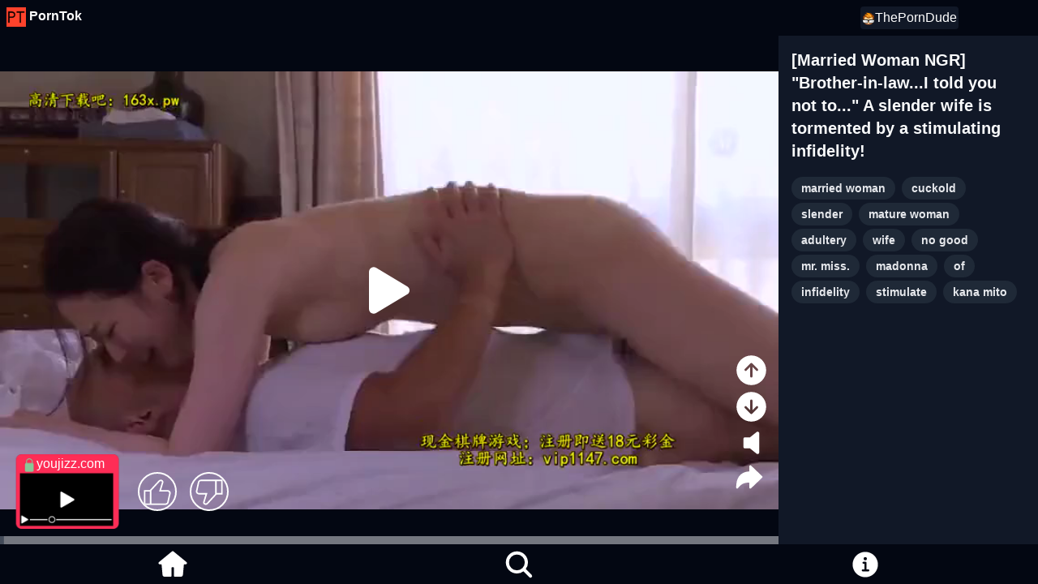

--- FILE ---
content_type: text/html; charset=utf-8
request_url: https://porntok.org/categories/stimulate
body_size: 12656
content:
<!DOCTYPE html><html><head><meta name="description" content="Find the best videos for masturbation on Porntok! We are a short porn video sharing site!"/><meta name="twitter:card" content="summary_large_image"/><meta name="twitter:site" content="@site"/><meta name="twitter:creator" content="@handle"/><meta property="og:description" content="Find the best videos for masturbation on Porntok! We are a short porn video sharing site!"/><meta property="og:url" content="https://porntok.org"/><meta property="og:type" content="website"/><meta property="og:image" content="https://porntok.org/logo512.png"/><meta property="og:image:alt" content="Og Image Alt"/><meta property="og:image:type" content="image/jpeg"/><meta property="og:image:width" content="512"/><meta property="og:image:height" content="512"/><meta property="og:site_name" content="Porntok"/><meta charSet="utf-8"/><link rel="icon" href="/favicon.ico"/><meta name="viewport" content="width=device-width, initial-scale=1"/><meta name="theme-color" content="#000000"/><link rel="apple-touch-icon" href="/apple-touch-icon.png"/><link rel="icon" type="image/png" sizes="32x32" href="/favicon-32x32.png"/><link rel="icon" type="image/png" sizes="16x16" href="/favicon-16x16.png"/><link rel="preload" as="image" href="/video-icon.webp"/><link rel="preconnect" href="https://www.googletagmanager.com"/><link rel="preconnect" href="https://porntok.cdn-gateway.com"/><link rel="preconnect" href="https://api.porntok.org/v1"/><link rel="alternate" hrefLang="en" href="https://porntok.org/categories/stimulate"/><link rel="alternate" hrefLang="x-default" href="https://porntok.org/categories/stimulate"/><link rel="alternate" hrefLang="ru" href="https://porntok.org/ru/categories/стимулировать"/><title>stimulate Category Videos | Porntok</title><meta name="robots" content="index,follow"/><meta property="og:title" content="stimulate Category Videos | Porntok"/><meta name="next-head-count" content="30"/><link rel="preload" href="/_next/static/css/ad1f650eaba75e99.css" as="style"/><link rel="stylesheet" href="/_next/static/css/ad1f650eaba75e99.css" data-n-g=""/><link rel="preload" href="/_next/static/css/5de9fac11ab3d61a.css" as="style"/><link rel="stylesheet" href="/_next/static/css/5de9fac11ab3d61a.css" data-n-p=""/><noscript data-n-css=""></noscript><script defer="" nomodule="" src="/_next/static/chunks/polyfills-c67a75d1b6f99dc8.js" type="4249552eae375e3d3e335f32-text/javascript"></script><script src="/_next/static/chunks/webpack-f61b98a3487640ff.js" defer="" type="4249552eae375e3d3e335f32-text/javascript"></script><script src="/_next/static/chunks/framework-4556c45dd113b893.js" defer="" type="4249552eae375e3d3e335f32-text/javascript"></script><script src="/_next/static/chunks/main-a9a94b302ff49a93.js" defer="" type="4249552eae375e3d3e335f32-text/javascript"></script><script src="/_next/static/chunks/pages/_app-b0f0c8ba3a79c59a.js" defer="" type="4249552eae375e3d3e335f32-text/javascript"></script><script src="/_next/static/chunks/366-1b2940a1377d3831.js" defer="" type="4249552eae375e3d3e335f32-text/javascript"></script><script src="/_next/static/chunks/967-197cdfd918536b7a.js" defer="" type="4249552eae375e3d3e335f32-text/javascript"></script><script src="/_next/static/chunks/603-8255233614caccdb.js" defer="" type="4249552eae375e3d3e335f32-text/javascript"></script><script src="/_next/static/chunks/pages/categories/%5Bcategory%5D-054cc319fcae6b71.js" defer="" type="4249552eae375e3d3e335f32-text/javascript"></script><script src="/_next/static/l_mlaH_u_xOqD-9PNS7Z9/_buildManifest.js" defer="" type="4249552eae375e3d3e335f32-text/javascript"></script><script src="/_next/static/l_mlaH_u_xOqD-9PNS7Z9/_ssgManifest.js" defer="" type="4249552eae375e3d3e335f32-text/javascript"></script></head><body><div id="__next"><div class="sc-d5e6ded-0 JnTWe"><div class="sc-d5e6ded-1 haueSo"><div class="sc-d5e6ded-2 kRHnmS relative"><div class="max-lg:hidden w-full h-11"><div class="bg-gray-950 text-white flex flex-row p-2"><div class="basis-1/6 font-bold"><a href="/" rel="nofollow"><img class="inline mr-1" src="/favicon-64x64.png" alt="PornTok" width="24" height="24"/>PornTok</a></div><div class="basis-4/6"></div><div class="inset-0 right-0"><div class="inline-block bg-gray-900 px-0.5 py-0.5 rounded"><a href="https://www.theporndude.com/?ref=porntok.org" rel="noopener nofollow" referrerPolicy="origin"><img class="inline" src="/the-porn-dude-icon-32x32.webp" alt="ThePornDude" width="16" height="16"/>ThePornDude</a></div></div></div></div><div class="h-full lg:pb-11"><div class="flex h-full"><div class="relative h-full mx-auto"><div class="swiper h-full"><div class="swiper-wrapper"><div class="swiper-slide"><div class="flex min-h-full w-screen"><div class="w-screen lg:w-3/4"><div class="sc-bd8c4c30-7 SdonM"><video controlsList="nodownload nofullscreen noremoteplayback" preload="none" playsinline="" muted="" src="https://porntok.cdn-gateway.com/files/767bbe93-04fe-45c8-ba9f-2a5e8d01a58d.mp4" resource="https://porntok.cdn-gateway.com/files/767bbe93-04fe-45c8-ba9f-2a5e8d01a58d.mp4" class="sc-bd8c4c30-8 kLXMBl"></video><div class="sc-bd8c4c30-9 ksPQve"><svg width="5em" height="5em" fill="#fff" xmlns="http://www.w3.org/2000/svg" viewBox="0 0 512 512"><title>Play</title><path d="M133 440a35.37 35.37 0 01-17.5-4.67c-12-6.8-19.46-20-19.46-34.33V111c0-14.37 7.46-27.53 19.46-34.33a35.13 35.13 0 0135.77.45l247.85 148.36a36 36 0 010 61l-247.89 148.4A35.5 35.5 0 01133 440z"></path></svg></div><div class="sc-bd8c4c30-3 ePrGee"><a id="video-link0" href="#" rel="ugc" target="" class="sc-bd8c4c30-4 eTwrwQ"><picture class="sc-bd8c4c30-6 bDPtrs"><source height="92" width="144" srcSet="/video-icon.webp" type="image/webp"/><img height="92" width="144" src="/video-icon.png" alt="video icon"/></picture><span class="sc-bd8c4c30-5 Bbfij">youjizz.com</span></a><div class="sc-d23c48c5-0 dASFPF"><svg width="1em" height="1em"></svg><div><svg width="3em" height="3em" fill="#fff" xmlns="http://www.w3.org/2000/svg" viewBox="0 0 24 24" class="sc-d23c48c5-1 ezsmIr"><path d="M18.77,11h-4.23l1.52-4.94C16.38,5.03,15.54,4,14.38,4c-0.58,0-1.14,0.24-1.52,0.65L7,11H3v10h4h1h9.43 c1.06,0,1.98-0.67,2.19-1.61l1.34-6C21.23,12.15,20.18,11,18.77,11z M7,20H4v-8h3V20z M19.98,13.17l-1.34,6 C18.54,19.65,18.03,20,17.43,20H8v-8.61l5.6-6.06C13.79,5.12,14.08,5,14.38,5c0.26,0,0.5,0.11,0.63,0.3 c0.07,0.1,0.15,0.26,0.09,0.47l-1.52,4.94L13.18,12h1.35h4.23c0.41,0,0.8,0.17,1.03,0.46C19.92,12.61,20.05,12.86,19.98,13.17z" class="style-scope yt-icon"></path></svg></div><svg width="1em" height="1em"></svg><div><svg width="3em" height="3em" fill="#fff" xmlns="http://www.w3.org/2000/svg" viewBox="0 0 24 24" class="sc-d23c48c5-1 ezsmIr"><title>Bad</title><path d="M17,4h-1H6.57C5.5,4,4.59,4.67,4.38,5.61l-1.34,6C2.77,12.85,3.82,14,5.23,14h4.23l-1.52,4.94C7.62,19.97,8.46,21,9.62,21 c0.58,0,1.14-0.24,1.52-0.65L17,14h4V4H17z M10.4,19.67C10.21,19.88,9.92,20,9.62,20c-0.26,0-0.5-0.11-0.63-0.3 c-0.07-0.1-0.15-0.26-0.09-0.47l1.52-4.94l0.4-1.29H9.46H5.23c-0.41,0-0.8-0.17-1.03-0.46c-0.12-0.15-0.25-0.4-0.18-0.72l1.34-6 C5.46,5.35,5.97,5,6.57,5H16v8.61L10.4,19.67z M20,13h-3V5h3V13z" class="style-scope yt-icon"></path></svg></div></div></div><svg class="rc-progress-line absolute bottom-0" viewBox="0 0 100 1" preserveAspectRatio="none"><path class="rc-progress-line-trail" d="M 0,0.5
         L 100,0.5" stroke-linecap="square" stroke="rgba(229,231,235,0.5)" stroke-width="1" fill-opacity="0"></path><path class="rc-progress-line-path" d="M 0,0.5
         L 100,0.5" stroke-linecap="square" stroke="rgba(55,65,81,0.8)" stroke-width="1" fill-opacity="0" style="stroke-dasharray:0px, 100px;stroke-dashoffset:-0px;transition:stroke-dashoffset 0.3s ease 0s, stroke-dasharray .3s ease 0s, stroke 0.3s linear"></path></svg></div></div><div class="max-lg:hidden lg:w-1/4 swiper-no-swiping"><div class="bg-gray-900 text-gray-50 h-full"><div class="p-4"><h1 class="font-bold text-xl">[Married Woman NGR] &quot;Brother-in-law...I told you not to...&quot; A slender wife is tormented by a stimulating infidelity!</h1><div class="mt-4"><a class="inline-block bg-gray-800 hover:bg-gray-500 rounded-full px-3 py-1 my-0.5 text-sm font-semibold text-gray-200 mr-2" href="/categories/married%20woman">married woman</a><a class="inline-block bg-gray-800 hover:bg-gray-500 rounded-full px-3 py-1 my-0.5 text-sm font-semibold text-gray-200 mr-2" href="/categories/cuckold">cuckold</a><a class="inline-block bg-gray-800 hover:bg-gray-500 rounded-full px-3 py-1 my-0.5 text-sm font-semibold text-gray-200 mr-2" href="/categories/slender">slender</a><a class="inline-block bg-gray-800 hover:bg-gray-500 rounded-full px-3 py-1 my-0.5 text-sm font-semibold text-gray-200 mr-2" href="/categories/mature%20woman">mature woman</a><a class="inline-block bg-gray-800 hover:bg-gray-500 rounded-full px-3 py-1 my-0.5 text-sm font-semibold text-gray-200 mr-2" href="/categories/adultery">adultery</a><a class="inline-block bg-gray-800 hover:bg-gray-500 rounded-full px-3 py-1 my-0.5 text-sm font-semibold text-gray-200 mr-2" href="/categories/wife">wife</a><a class="inline-block bg-gray-800 hover:bg-gray-500 rounded-full px-3 py-1 my-0.5 text-sm font-semibold text-gray-200 mr-2" href="/categories/no%20good">no good</a><a class="inline-block bg-gray-800 hover:bg-gray-500 rounded-full px-3 py-1 my-0.5 text-sm font-semibold text-gray-200 mr-2" href="/categories/mr.%20miss.">mr. miss.</a><a class="inline-block bg-gray-800 hover:bg-gray-500 rounded-full px-3 py-1 my-0.5 text-sm font-semibold text-gray-200 mr-2" href="/categories/madonna">madonna</a><a class="inline-block bg-gray-800 hover:bg-gray-500 rounded-full px-3 py-1 my-0.5 text-sm font-semibold text-gray-200 mr-2" href="/categories/of">of</a><a class="inline-block bg-gray-800 hover:bg-gray-500 rounded-full px-3 py-1 my-0.5 text-sm font-semibold text-gray-200 mr-2" href="/categories/infidelity">infidelity</a><a class="inline-block bg-gray-800 hover:bg-gray-500 rounded-full px-3 py-1 my-0.5 text-sm font-semibold text-gray-200 mr-2" href="/categories/stimulate">stimulate</a><a class="inline-block bg-gray-800 hover:bg-gray-500 rounded-full px-3 py-1 my-0.5 text-sm font-semibold text-gray-200 mr-2" href="/categories/kana%20mito">kana mito</a></div></div></div><div class="bg-gray-900 text-gray-50 h-full"><div class="p-4"><h1 class="font-bold text-xl"></h1><div class="mt-4"><a class="inline-block bg-gray-800 hover:bg-gray-500 rounded-full px-3 py-1 my-0.5 text-sm font-semibold text-gray-200 mr-2" href="/categories/married%20woman">married woman</a><a class="inline-block bg-gray-800 hover:bg-gray-500 rounded-full px-3 py-1 my-0.5 text-sm font-semibold text-gray-200 mr-2" href="/categories/cuckold">cuckold</a><a class="inline-block bg-gray-800 hover:bg-gray-500 rounded-full px-3 py-1 my-0.5 text-sm font-semibold text-gray-200 mr-2" href="/categories/slender">slender</a><a class="inline-block bg-gray-800 hover:bg-gray-500 rounded-full px-3 py-1 my-0.5 text-sm font-semibold text-gray-200 mr-2" href="/categories/mature%20woman">mature woman</a><a class="inline-block bg-gray-800 hover:bg-gray-500 rounded-full px-3 py-1 my-0.5 text-sm font-semibold text-gray-200 mr-2" href="/categories/adultery">adultery</a><a class="inline-block bg-gray-800 hover:bg-gray-500 rounded-full px-3 py-1 my-0.5 text-sm font-semibold text-gray-200 mr-2" href="/categories/wife">wife</a><a class="inline-block bg-gray-800 hover:bg-gray-500 rounded-full px-3 py-1 my-0.5 text-sm font-semibold text-gray-200 mr-2" href="/categories/no%20good">no good</a><a class="inline-block bg-gray-800 hover:bg-gray-500 rounded-full px-3 py-1 my-0.5 text-sm font-semibold text-gray-200 mr-2" href="/categories/mr.%20miss.">mr. miss.</a><a class="inline-block bg-gray-800 hover:bg-gray-500 rounded-full px-3 py-1 my-0.5 text-sm font-semibold text-gray-200 mr-2" href="/categories/madonna">madonna</a><a class="inline-block bg-gray-800 hover:bg-gray-500 rounded-full px-3 py-1 my-0.5 text-sm font-semibold text-gray-200 mr-2" href="/categories/of">of</a><a class="inline-block bg-gray-800 hover:bg-gray-500 rounded-full px-3 py-1 my-0.5 text-sm font-semibold text-gray-200 mr-2" href="/categories/infidelity">infidelity</a><a class="inline-block bg-gray-800 hover:bg-gray-500 rounded-full px-3 py-1 my-0.5 text-sm font-semibold text-gray-200 mr-2" href="/categories/stimulate">stimulate</a><a class="inline-block bg-gray-800 hover:bg-gray-500 rounded-full px-3 py-1 my-0.5 text-sm font-semibold text-gray-200 mr-2" href="/categories/kana%20mito">kana mito</a></div></div></div></div></div></div><div class="swiper-slide"><div class="flex min-h-full w-screen"><div class="w-screen lg:w-3/4"><div class="sc-bd8c4c30-7 SdonM"><video controlsList="nodownload nofullscreen noremoteplayback" preload="none" playsinline="" muted="" src="https://porntok.cdn-gateway.com/files/610ad50a-ced7-4d33-aae7-27c73c8ac396.mp4" resource="https://porntok.cdn-gateway.com/files/610ad50a-ced7-4d33-aae7-27c73c8ac396.mp4" class="sc-bd8c4c30-8 kLXMBl"></video><div class="sc-bd8c4c30-9 ksPQve"><svg width="5em" height="5em" fill="#fff" xmlns="http://www.w3.org/2000/svg" viewBox="0 0 512 512"><title>Play</title><path d="M133 440a35.37 35.37 0 01-17.5-4.67c-12-6.8-19.46-20-19.46-34.33V111c0-14.37 7.46-27.53 19.46-34.33a35.13 35.13 0 0135.77.45l247.85 148.36a36 36 0 010 61l-247.89 148.4A35.5 35.5 0 01133 440z"></path></svg></div><div class="sc-bd8c4c30-3 ePrGee"><a id="video-link1" href="#" rel="ugc" target="" class="sc-bd8c4c30-4 eTwrwQ"><picture class="sc-bd8c4c30-6 bDPtrs"><source height="92" width="144" srcSet="/video-icon.webp" type="image/webp"/><img height="92" width="144" src="/video-icon.png" alt="video icon"/></picture><span class="sc-bd8c4c30-5 Bbfij">youjizz.com</span></a><div class="sc-d23c48c5-0 dASFPF"><svg width="1em" height="1em"></svg><div><svg width="3em" height="3em" fill="#fff" xmlns="http://www.w3.org/2000/svg" viewBox="0 0 24 24" class="sc-d23c48c5-1 ezsmIr"><path d="M18.77,11h-4.23l1.52-4.94C16.38,5.03,15.54,4,14.38,4c-0.58,0-1.14,0.24-1.52,0.65L7,11H3v10h4h1h9.43 c1.06,0,1.98-0.67,2.19-1.61l1.34-6C21.23,12.15,20.18,11,18.77,11z M7,20H4v-8h3V20z M19.98,13.17l-1.34,6 C18.54,19.65,18.03,20,17.43,20H8v-8.61l5.6-6.06C13.79,5.12,14.08,5,14.38,5c0.26,0,0.5,0.11,0.63,0.3 c0.07,0.1,0.15,0.26,0.09,0.47l-1.52,4.94L13.18,12h1.35h4.23c0.41,0,0.8,0.17,1.03,0.46C19.92,12.61,20.05,12.86,19.98,13.17z" class="style-scope yt-icon"></path></svg></div><svg width="1em" height="1em"></svg><div><svg width="3em" height="3em" fill="#fff" xmlns="http://www.w3.org/2000/svg" viewBox="0 0 24 24" class="sc-d23c48c5-1 ezsmIr"><title>Bad</title><path d="M17,4h-1H6.57C5.5,4,4.59,4.67,4.38,5.61l-1.34,6C2.77,12.85,3.82,14,5.23,14h4.23l-1.52,4.94C7.62,19.97,8.46,21,9.62,21 c0.58,0,1.14-0.24,1.52-0.65L17,14h4V4H17z M10.4,19.67C10.21,19.88,9.92,20,9.62,20c-0.26,0-0.5-0.11-0.63-0.3 c-0.07-0.1-0.15-0.26-0.09-0.47l1.52-4.94l0.4-1.29H9.46H5.23c-0.41,0-0.8-0.17-1.03-0.46c-0.12-0.15-0.25-0.4-0.18-0.72l1.34-6 C5.46,5.35,5.97,5,6.57,5H16v8.61L10.4,19.67z M20,13h-3V5h3V13z" class="style-scope yt-icon"></path></svg></div></div></div><svg class="rc-progress-line absolute bottom-0" viewBox="0 0 100 1" preserveAspectRatio="none"><path class="rc-progress-line-trail" d="M 0,0.5
         L 100,0.5" stroke-linecap="square" stroke="rgba(229,231,235,0.5)" stroke-width="1" fill-opacity="0"></path><path class="rc-progress-line-path" d="M 0,0.5
         L 100,0.5" stroke-linecap="square" stroke="rgba(55,65,81,0.8)" stroke-width="1" fill-opacity="0" style="stroke-dasharray:0px, 100px;stroke-dashoffset:-0px;transition:stroke-dashoffset 0.3s ease 0s, stroke-dasharray .3s ease 0s, stroke 0.3s linear"></path></svg></div></div><div class="max-lg:hidden lg:w-1/4 swiper-no-swiping"><div class="bg-gray-900 text-gray-50 h-full"><div class="p-4"><h1 class="font-bold text-xl">&quot;I&#x27;m still erect... this is my first time...&quot; The female boss&#x27;s female instincts have been pletely stimulated! ! Continuous climax of lying to her husband and betrayal! !</h1><div class="mt-4"><a class="inline-block bg-gray-800 hover:bg-gray-500 rounded-full px-3 py-1 my-0.5 text-sm font-semibold text-gray-200 mr-2" href="/categories/creampie">creampie</a><a class="inline-block bg-gray-800 hover:bg-gray-500 rounded-full px-3 py-1 my-0.5 text-sm font-semibold text-gray-200 mr-2" href="/categories/married%20woman">married woman</a><a class="inline-block bg-gray-800 hover:bg-gray-500 rounded-full px-3 py-1 my-0.5 text-sm font-semibold text-gray-200 mr-2" href="/categories/cuckold">cuckold</a><a class="inline-block bg-gray-800 hover:bg-gray-500 rounded-full px-3 py-1 my-0.5 text-sm font-semibold text-gray-200 mr-2" href="/categories/slender">slender</a><a class="inline-block bg-gray-800 hover:bg-gray-500 rounded-full px-3 py-1 my-0.5 text-sm font-semibold text-gray-200 mr-2" href="/categories/adultery">adultery</a><a class="inline-block bg-gray-800 hover:bg-gray-500 rounded-full px-3 py-1 my-0.5 text-sm font-semibold text-gray-200 mr-2" href="/categories/climax">climax</a><a class="inline-block bg-gray-800 hover:bg-gray-500 rounded-full px-3 py-1 my-0.5 text-sm font-semibold text-gray-200 mr-2" href="/categories/ol">ol</a><a class="inline-block bg-gray-800 hover:bg-gray-500 rounded-full px-3 py-1 my-0.5 text-sm font-semibold text-gray-200 mr-2" href="/categories/boss">boss</a><a class="inline-block bg-gray-800 hover:bg-gray-500 rounded-full px-3 py-1 my-0.5 text-sm font-semibold text-gray-200 mr-2" href="/categories/continue">continue</a><a class="inline-block bg-gray-800 hover:bg-gray-500 rounded-full px-3 py-1 my-0.5 text-sm font-semibold text-gray-200 mr-2" href="/categories/female">female</a><a class="inline-block bg-gray-800 hover:bg-gray-500 rounded-full px-3 py-1 my-0.5 text-sm font-semibold text-gray-200 mr-2" href="/categories/husband">husband</a><a class="inline-block bg-gray-800 hover:bg-gray-500 rounded-full px-3 py-1 my-0.5 text-sm font-semibold text-gray-200 mr-2" href="/categories/female">female</a><a class="inline-block bg-gray-800 hover:bg-gray-500 rounded-full px-3 py-1 my-0.5 text-sm font-semibold text-gray-200 mr-2" href="/categories/female%20boss">female boss</a><a class="inline-block bg-gray-800 hover:bg-gray-500 rounded-full px-3 py-1 my-0.5 text-sm font-semibold text-gray-200 mr-2" href="/categories/of">of</a><a class="inline-block bg-gray-800 hover:bg-gray-500 rounded-full px-3 py-1 my-0.5 text-sm font-semibold text-gray-200 mr-2" href="/categories/betrayal">betrayal</a><a class="inline-block bg-gray-800 hover:bg-gray-500 rounded-full px-3 py-1 my-0.5 text-sm font-semibold text-gray-200 mr-2" href="/categories/continuous%20climax">continuous climax</a><a class="inline-block bg-gray-800 hover:bg-gray-500 rounded-full px-3 py-1 my-0.5 text-sm font-semibold text-gray-200 mr-2" href="/categories/stimulate">stimulate</a></div></div></div><div class="bg-gray-900 text-gray-50 h-full"><div class="p-4"><h1 class="font-bold text-xl"></h1><div class="mt-4"><a class="inline-block bg-gray-800 hover:bg-gray-500 rounded-full px-3 py-1 my-0.5 text-sm font-semibold text-gray-200 mr-2" href="/categories/creampie">creampie</a><a class="inline-block bg-gray-800 hover:bg-gray-500 rounded-full px-3 py-1 my-0.5 text-sm font-semibold text-gray-200 mr-2" href="/categories/married%20woman">married woman</a><a class="inline-block bg-gray-800 hover:bg-gray-500 rounded-full px-3 py-1 my-0.5 text-sm font-semibold text-gray-200 mr-2" href="/categories/cuckold">cuckold</a><a class="inline-block bg-gray-800 hover:bg-gray-500 rounded-full px-3 py-1 my-0.5 text-sm font-semibold text-gray-200 mr-2" href="/categories/slender">slender</a><a class="inline-block bg-gray-800 hover:bg-gray-500 rounded-full px-3 py-1 my-0.5 text-sm font-semibold text-gray-200 mr-2" href="/categories/adultery">adultery</a><a class="inline-block bg-gray-800 hover:bg-gray-500 rounded-full px-3 py-1 my-0.5 text-sm font-semibold text-gray-200 mr-2" href="/categories/climax">climax</a><a class="inline-block bg-gray-800 hover:bg-gray-500 rounded-full px-3 py-1 my-0.5 text-sm font-semibold text-gray-200 mr-2" href="/categories/ol">ol</a><a class="inline-block bg-gray-800 hover:bg-gray-500 rounded-full px-3 py-1 my-0.5 text-sm font-semibold text-gray-200 mr-2" href="/categories/boss">boss</a><a class="inline-block bg-gray-800 hover:bg-gray-500 rounded-full px-3 py-1 my-0.5 text-sm font-semibold text-gray-200 mr-2" href="/categories/continue">continue</a><a class="inline-block bg-gray-800 hover:bg-gray-500 rounded-full px-3 py-1 my-0.5 text-sm font-semibold text-gray-200 mr-2" href="/categories/female">female</a><a class="inline-block bg-gray-800 hover:bg-gray-500 rounded-full px-3 py-1 my-0.5 text-sm font-semibold text-gray-200 mr-2" href="/categories/husband">husband</a><a class="inline-block bg-gray-800 hover:bg-gray-500 rounded-full px-3 py-1 my-0.5 text-sm font-semibold text-gray-200 mr-2" href="/categories/female">female</a><a class="inline-block bg-gray-800 hover:bg-gray-500 rounded-full px-3 py-1 my-0.5 text-sm font-semibold text-gray-200 mr-2" href="/categories/female%20boss">female boss</a><a class="inline-block bg-gray-800 hover:bg-gray-500 rounded-full px-3 py-1 my-0.5 text-sm font-semibold text-gray-200 mr-2" href="/categories/of">of</a><a class="inline-block bg-gray-800 hover:bg-gray-500 rounded-full px-3 py-1 my-0.5 text-sm font-semibold text-gray-200 mr-2" href="/categories/betrayal">betrayal</a><a class="inline-block bg-gray-800 hover:bg-gray-500 rounded-full px-3 py-1 my-0.5 text-sm font-semibold text-gray-200 mr-2" href="/categories/continuous%20climax">continuous climax</a><a class="inline-block bg-gray-800 hover:bg-gray-500 rounded-full px-3 py-1 my-0.5 text-sm font-semibold text-gray-200 mr-2" href="/categories/stimulate">stimulate</a></div></div></div></div></div></div><div class="swiper-slide"><div class="flex min-h-full w-screen"><div class="w-screen lg:w-3/4"><div class="sc-bd8c4c30-7 SdonM"><video controlsList="nodownload nofullscreen noremoteplayback" preload="none" playsinline="" muted="" src="https://porntok.cdn-gateway.com/files/86138922-6821-44f6-8199-6410d4d28e2e.mp4" resource="https://porntok.cdn-gateway.com/files/86138922-6821-44f6-8199-6410d4d28e2e.mp4" class="sc-bd8c4c30-8 kLXMBl"></video><div class="sc-bd8c4c30-9 ksPQve"><svg width="5em" height="5em" fill="#fff" xmlns="http://www.w3.org/2000/svg" viewBox="0 0 512 512"><title>Play</title><path d="M133 440a35.37 35.37 0 01-17.5-4.67c-12-6.8-19.46-20-19.46-34.33V111c0-14.37 7.46-27.53 19.46-34.33a35.13 35.13 0 0135.77.45l247.85 148.36a36 36 0 010 61l-247.89 148.4A35.5 35.5 0 01133 440z"></path></svg></div><div class="sc-bd8c4c30-3 ePrGee"><a id="video-link2" href="#" rel="ugc" target="" class="sc-bd8c4c30-4 eTwrwQ"><picture class="sc-bd8c4c30-6 bDPtrs"><source height="92" width="144" srcSet="/video-icon.webp" type="image/webp"/><img height="92" width="144" src="/video-icon.png" alt="video icon"/></picture><span class="sc-bd8c4c30-5 Bbfij">youjizz.com</span></a><div class="sc-d23c48c5-0 dASFPF"><svg width="1em" height="1em"></svg><div><svg width="3em" height="3em" fill="#fff" xmlns="http://www.w3.org/2000/svg" viewBox="0 0 24 24" class="sc-d23c48c5-1 ezsmIr"><path d="M18.77,11h-4.23l1.52-4.94C16.38,5.03,15.54,4,14.38,4c-0.58,0-1.14,0.24-1.52,0.65L7,11H3v10h4h1h9.43 c1.06,0,1.98-0.67,2.19-1.61l1.34-6C21.23,12.15,20.18,11,18.77,11z M7,20H4v-8h3V20z M19.98,13.17l-1.34,6 C18.54,19.65,18.03,20,17.43,20H8v-8.61l5.6-6.06C13.79,5.12,14.08,5,14.38,5c0.26,0,0.5,0.11,0.63,0.3 c0.07,0.1,0.15,0.26,0.09,0.47l-1.52,4.94L13.18,12h1.35h4.23c0.41,0,0.8,0.17,1.03,0.46C19.92,12.61,20.05,12.86,19.98,13.17z" class="style-scope yt-icon"></path></svg></div><svg width="1em" height="1em"></svg><div><svg width="3em" height="3em" fill="#fff" xmlns="http://www.w3.org/2000/svg" viewBox="0 0 24 24" class="sc-d23c48c5-1 ezsmIr"><title>Bad</title><path d="M17,4h-1H6.57C5.5,4,4.59,4.67,4.38,5.61l-1.34,6C2.77,12.85,3.82,14,5.23,14h4.23l-1.52,4.94C7.62,19.97,8.46,21,9.62,21 c0.58,0,1.14-0.24,1.52-0.65L17,14h4V4H17z M10.4,19.67C10.21,19.88,9.92,20,9.62,20c-0.26,0-0.5-0.11-0.63-0.3 c-0.07-0.1-0.15-0.26-0.09-0.47l1.52-4.94l0.4-1.29H9.46H5.23c-0.41,0-0.8-0.17-1.03-0.46c-0.12-0.15-0.25-0.4-0.18-0.72l1.34-6 C5.46,5.35,5.97,5,6.57,5H16v8.61L10.4,19.67z M20,13h-3V5h3V13z" class="style-scope yt-icon"></path></svg></div></div></div><svg class="rc-progress-line absolute bottom-0" viewBox="0 0 100 1" preserveAspectRatio="none"><path class="rc-progress-line-trail" d="M 0,0.5
         L 100,0.5" stroke-linecap="square" stroke="rgba(229,231,235,0.5)" stroke-width="1" fill-opacity="0"></path><path class="rc-progress-line-path" d="M 0,0.5
         L 100,0.5" stroke-linecap="square" stroke="rgba(55,65,81,0.8)" stroke-width="1" fill-opacity="0" style="stroke-dasharray:0px, 100px;stroke-dashoffset:-0px;transition:stroke-dashoffset 0.3s ease 0s, stroke-dasharray .3s ease 0s, stroke 0.3s linear"></path></svg></div></div><div class="max-lg:hidden lg:w-1/4 swiper-no-swiping"><div class="bg-gray-900 text-gray-50 h-full"><div class="p-4"><h1 class="font-bold text-xl">A beautiful mother is cuckolded by her daughter&#x27;s boyfriend! A married woman falls into pleasure as her big-breasted, ripe body trembles in the powerful stimulation of a young man&#x27;s insatiable cock and climaxes in succession!</h1><div class="mt-4"><a class="inline-block bg-gray-800 hover:bg-gray-500 rounded-full px-3 py-1 my-0.5 text-sm font-semibold text-gray-200 mr-2" href="/categories/big%20breasts">big breasts</a><a class="inline-block bg-gray-800 hover:bg-gray-500 rounded-full px-3 py-1 my-0.5 text-sm font-semibold text-gray-200 mr-2" href="/categories/married%20woman">married woman</a><a class="inline-block bg-gray-800 hover:bg-gray-500 rounded-full px-3 py-1 my-0.5 text-sm font-semibold text-gray-200 mr-2" href="/categories/ntr">ntr</a><a class="inline-block bg-gray-800 hover:bg-gray-500 rounded-full px-3 py-1 my-0.5 text-sm font-semibold text-gray-200 mr-2" href="/categories/slender">slender</a><a class="inline-block bg-gray-800 hover:bg-gray-500 rounded-full px-3 py-1 my-0.5 text-sm font-semibold text-gray-200 mr-2" href="/categories/mature%20woman">mature woman</a><a class="inline-block bg-gray-800 hover:bg-gray-500 rounded-full px-3 py-1 my-0.5 text-sm font-semibold text-gray-200 mr-2" href="/categories/adultery">adultery</a><a class="inline-block bg-gray-800 hover:bg-gray-500 rounded-full px-3 py-1 my-0.5 text-sm font-semibold text-gray-200 mr-2" href="/categories/beautiful%20woman">beautiful woman</a><a class="inline-block bg-gray-800 hover:bg-gray-500 rounded-full px-3 py-1 my-0.5 text-sm font-semibold text-gray-200 mr-2" href="/categories/huge%20breasts">huge breasts</a><a class="inline-block bg-gray-800 hover:bg-gray-500 rounded-full px-3 py-1 my-0.5 text-sm font-semibold text-gray-200 mr-2" href="/categories/aunt">aunt</a><a class="inline-block bg-gray-800 hover:bg-gray-500 rounded-full px-3 py-1 my-0.5 text-sm font-semibold text-gray-200 mr-2" href="/categories/chin">chin</a><a class="inline-block bg-gray-800 hover:bg-gray-500 rounded-full px-3 py-1 my-0.5 text-sm font-semibold text-gray-200 mr-2" href="/categories/spasm">spasm</a><a class="inline-block bg-gray-800 hover:bg-gray-500 rounded-full px-3 py-1 my-0.5 text-sm font-semibold text-gray-200 mr-2" href="/categories/climax">climax</a><a class="inline-block bg-gray-800 hover:bg-gray-500 rounded-full px-3 py-1 my-0.5 text-sm font-semibold text-gray-200 mr-2" href="/categories/continue">continue</a><a class="inline-block bg-gray-800 hover:bg-gray-500 rounded-full px-3 py-1 my-0.5 text-sm font-semibold text-gray-200 mr-2" href="/categories/unequaled">unequaled</a><a class="inline-block bg-gray-800 hover:bg-gray-500 rounded-full px-3 py-1 my-0.5 text-sm font-semibold text-gray-200 mr-2" href="/categories/cock">cock</a><a class="inline-block bg-gray-800 hover:bg-gray-500 rounded-full px-3 py-1 my-0.5 text-sm font-semibold text-gray-200 mr-2" href="/categories/fall">fall</a><a class="inline-block bg-gray-800 hover:bg-gray-500 rounded-full px-3 py-1 my-0.5 text-sm font-semibold text-gray-200 mr-2" href="/categories/boyfriend">boyfriend</a><a class="inline-block bg-gray-800 hover:bg-gray-500 rounded-full px-3 py-1 my-0.5 text-sm font-semibold text-gray-200 mr-2" href="/categories/mother">mother</a><a class="inline-block bg-gray-800 hover:bg-gray-500 rounded-full px-3 py-1 my-0.5 text-sm font-semibold text-gray-200 mr-2" href="/categories/daughter">daughter</a><a class="inline-block bg-gray-800 hover:bg-gray-500 rounded-full px-3 py-1 my-0.5 text-sm font-semibold text-gray-200 mr-2" href="/categories/po">po</a><a class="inline-block bg-gray-800 hover:bg-gray-500 rounded-full px-3 py-1 my-0.5 text-sm font-semibold text-gray-200 mr-2" href="/categories/pleasure">pleasure</a><a class="inline-block bg-gray-800 hover:bg-gray-500 rounded-full px-3 py-1 my-0.5 text-sm font-semibold text-gray-200 mr-2" href="/categories/body">body</a><a class="inline-block bg-gray-800 hover:bg-gray-500 rounded-full px-3 py-1 my-0.5 text-sm font-semibold text-gray-200 mr-2" href="/categories/convulsive%20climax">convulsive climax</a><a class="inline-block bg-gray-800 hover:bg-gray-500 rounded-full px-3 py-1 my-0.5 text-sm font-semibold text-gray-200 mr-2" href="/categories/fall%20in%20pleasure">fall in pleasure</a><a class="inline-block bg-gray-800 hover:bg-gray-500 rounded-full px-3 py-1 my-0.5 text-sm font-semibold text-gray-200 mr-2" href="/categories/stimulate">stimulate</a></div></div></div><div class="bg-gray-900 text-gray-50 h-full"><div class="p-4"><h1 class="font-bold text-xl"></h1><div class="mt-4"><a class="inline-block bg-gray-800 hover:bg-gray-500 rounded-full px-3 py-1 my-0.5 text-sm font-semibold text-gray-200 mr-2" href="/categories/big%20breasts">big breasts</a><a class="inline-block bg-gray-800 hover:bg-gray-500 rounded-full px-3 py-1 my-0.5 text-sm font-semibold text-gray-200 mr-2" href="/categories/married%20woman">married woman</a><a class="inline-block bg-gray-800 hover:bg-gray-500 rounded-full px-3 py-1 my-0.5 text-sm font-semibold text-gray-200 mr-2" href="/categories/ntr">ntr</a><a class="inline-block bg-gray-800 hover:bg-gray-500 rounded-full px-3 py-1 my-0.5 text-sm font-semibold text-gray-200 mr-2" href="/categories/slender">slender</a><a class="inline-block bg-gray-800 hover:bg-gray-500 rounded-full px-3 py-1 my-0.5 text-sm font-semibold text-gray-200 mr-2" href="/categories/mature%20woman">mature woman</a><a class="inline-block bg-gray-800 hover:bg-gray-500 rounded-full px-3 py-1 my-0.5 text-sm font-semibold text-gray-200 mr-2" href="/categories/adultery">adultery</a><a class="inline-block bg-gray-800 hover:bg-gray-500 rounded-full px-3 py-1 my-0.5 text-sm font-semibold text-gray-200 mr-2" href="/categories/beautiful%20woman">beautiful woman</a><a class="inline-block bg-gray-800 hover:bg-gray-500 rounded-full px-3 py-1 my-0.5 text-sm font-semibold text-gray-200 mr-2" href="/categories/huge%20breasts">huge breasts</a><a class="inline-block bg-gray-800 hover:bg-gray-500 rounded-full px-3 py-1 my-0.5 text-sm font-semibold text-gray-200 mr-2" href="/categories/aunt">aunt</a><a class="inline-block bg-gray-800 hover:bg-gray-500 rounded-full px-3 py-1 my-0.5 text-sm font-semibold text-gray-200 mr-2" href="/categories/chin">chin</a><a class="inline-block bg-gray-800 hover:bg-gray-500 rounded-full px-3 py-1 my-0.5 text-sm font-semibold text-gray-200 mr-2" href="/categories/spasm">spasm</a><a class="inline-block bg-gray-800 hover:bg-gray-500 rounded-full px-3 py-1 my-0.5 text-sm font-semibold text-gray-200 mr-2" href="/categories/climax">climax</a><a class="inline-block bg-gray-800 hover:bg-gray-500 rounded-full px-3 py-1 my-0.5 text-sm font-semibold text-gray-200 mr-2" href="/categories/continue">continue</a><a class="inline-block bg-gray-800 hover:bg-gray-500 rounded-full px-3 py-1 my-0.5 text-sm font-semibold text-gray-200 mr-2" href="/categories/unequaled">unequaled</a><a class="inline-block bg-gray-800 hover:bg-gray-500 rounded-full px-3 py-1 my-0.5 text-sm font-semibold text-gray-200 mr-2" href="/categories/cock">cock</a><a class="inline-block bg-gray-800 hover:bg-gray-500 rounded-full px-3 py-1 my-0.5 text-sm font-semibold text-gray-200 mr-2" href="/categories/fall">fall</a><a class="inline-block bg-gray-800 hover:bg-gray-500 rounded-full px-3 py-1 my-0.5 text-sm font-semibold text-gray-200 mr-2" href="/categories/boyfriend">boyfriend</a><a class="inline-block bg-gray-800 hover:bg-gray-500 rounded-full px-3 py-1 my-0.5 text-sm font-semibold text-gray-200 mr-2" href="/categories/mother">mother</a><a class="inline-block bg-gray-800 hover:bg-gray-500 rounded-full px-3 py-1 my-0.5 text-sm font-semibold text-gray-200 mr-2" href="/categories/daughter">daughter</a><a class="inline-block bg-gray-800 hover:bg-gray-500 rounded-full px-3 py-1 my-0.5 text-sm font-semibold text-gray-200 mr-2" href="/categories/po">po</a><a class="inline-block bg-gray-800 hover:bg-gray-500 rounded-full px-3 py-1 my-0.5 text-sm font-semibold text-gray-200 mr-2" href="/categories/pleasure">pleasure</a><a class="inline-block bg-gray-800 hover:bg-gray-500 rounded-full px-3 py-1 my-0.5 text-sm font-semibold text-gray-200 mr-2" href="/categories/body">body</a><a class="inline-block bg-gray-800 hover:bg-gray-500 rounded-full px-3 py-1 my-0.5 text-sm font-semibold text-gray-200 mr-2" href="/categories/convulsive%20climax">convulsive climax</a><a class="inline-block bg-gray-800 hover:bg-gray-500 rounded-full px-3 py-1 my-0.5 text-sm font-semibold text-gray-200 mr-2" href="/categories/fall%20in%20pleasure">fall in pleasure</a><a class="inline-block bg-gray-800 hover:bg-gray-500 rounded-full px-3 py-1 my-0.5 text-sm font-semibold text-gray-200 mr-2" href="/categories/stimulate">stimulate</a></div></div></div></div></div></div><div class="swiper-slide"><div class="flex min-h-full w-screen"><div class="w-screen lg:w-3/4"><div class="sc-bd8c4c30-7 SdonM"><video controlsList="nodownload nofullscreen noremoteplayback" preload="none" playsinline="" muted="" src="https://porntok.cdn-gateway.com/files/e5c5aa66-286d-4b5d-aeb7-e624c483b01f.mp4" resource="https://porntok.cdn-gateway.com/files/e5c5aa66-286d-4b5d-aeb7-e624c483b01f.mp4" class="sc-bd8c4c30-8 kLXMBl"></video><div class="sc-bd8c4c30-9 ksPQve"><svg width="5em" height="5em" fill="#fff" xmlns="http://www.w3.org/2000/svg" viewBox="0 0 512 512"><title>Play</title><path d="M133 440a35.37 35.37 0 01-17.5-4.67c-12-6.8-19.46-20-19.46-34.33V111c0-14.37 7.46-27.53 19.46-34.33a35.13 35.13 0 0135.77.45l247.85 148.36a36 36 0 010 61l-247.89 148.4A35.5 35.5 0 01133 440z"></path></svg></div><div class="sc-bd8c4c30-3 ePrGee"><a id="video-link3" href="#" rel="ugc" target="" class="sc-bd8c4c30-4 eTwrwQ"><picture class="sc-bd8c4c30-6 bDPtrs"><source height="92" width="144" srcSet="/video-icon.webp" type="image/webp"/><img height="92" width="144" src="/video-icon.png" alt="video icon"/></picture><span class="sc-bd8c4c30-5 Bbfij">youjizz.com</span></a><div class="sc-d23c48c5-0 dASFPF"><svg width="1em" height="1em"></svg><div><svg width="3em" height="3em" fill="#fff" xmlns="http://www.w3.org/2000/svg" viewBox="0 0 24 24" class="sc-d23c48c5-1 ezsmIr"><path d="M18.77,11h-4.23l1.52-4.94C16.38,5.03,15.54,4,14.38,4c-0.58,0-1.14,0.24-1.52,0.65L7,11H3v10h4h1h9.43 c1.06,0,1.98-0.67,2.19-1.61l1.34-6C21.23,12.15,20.18,11,18.77,11z M7,20H4v-8h3V20z M19.98,13.17l-1.34,6 C18.54,19.65,18.03,20,17.43,20H8v-8.61l5.6-6.06C13.79,5.12,14.08,5,14.38,5c0.26,0,0.5,0.11,0.63,0.3 c0.07,0.1,0.15,0.26,0.09,0.47l-1.52,4.94L13.18,12h1.35h4.23c0.41,0,0.8,0.17,1.03,0.46C19.92,12.61,20.05,12.86,19.98,13.17z" class="style-scope yt-icon"></path></svg></div><svg width="1em" height="1em"></svg><div><svg width="3em" height="3em" fill="#fff" xmlns="http://www.w3.org/2000/svg" viewBox="0 0 24 24" class="sc-d23c48c5-1 ezsmIr"><title>Bad</title><path d="M17,4h-1H6.57C5.5,4,4.59,4.67,4.38,5.61l-1.34,6C2.77,12.85,3.82,14,5.23,14h4.23l-1.52,4.94C7.62,19.97,8.46,21,9.62,21 c0.58,0,1.14-0.24,1.52-0.65L17,14h4V4H17z M10.4,19.67C10.21,19.88,9.92,20,9.62,20c-0.26,0-0.5-0.11-0.63-0.3 c-0.07-0.1-0.15-0.26-0.09-0.47l1.52-4.94l0.4-1.29H9.46H5.23c-0.41,0-0.8-0.17-1.03-0.46c-0.12-0.15-0.25-0.4-0.18-0.72l1.34-6 C5.46,5.35,5.97,5,6.57,5H16v8.61L10.4,19.67z M20,13h-3V5h3V13z" class="style-scope yt-icon"></path></svg></div></div></div><svg class="rc-progress-line absolute bottom-0" viewBox="0 0 100 1" preserveAspectRatio="none"><path class="rc-progress-line-trail" d="M 0,0.5
         L 100,0.5" stroke-linecap="square" stroke="rgba(229,231,235,0.5)" stroke-width="1" fill-opacity="0"></path><path class="rc-progress-line-path" d="M 0,0.5
         L 100,0.5" stroke-linecap="square" stroke="rgba(55,65,81,0.8)" stroke-width="1" fill-opacity="0" style="stroke-dasharray:0px, 100px;stroke-dashoffset:-0px;transition:stroke-dashoffset 0.3s ease 0s, stroke-dasharray .3s ease 0s, stroke 0.3s linear"></path></svg></div></div><div class="max-lg:hidden lg:w-1/4 swiper-no-swiping"><div class="bg-gray-900 text-gray-50 h-full"><div class="p-4"><h1 class="font-bold text-xl">[Female boss NTR] Immoral sex that doesn&#x27;t stop on a stormy night! ! Their dripping wet bodies stimulate the lust of the two of them...</h1><div class="mt-4"><a class="inline-block bg-gray-800 hover:bg-gray-500 rounded-full px-3 py-1 my-0.5 text-sm font-semibold text-gray-200 mr-2" href="/categories/big%20breasts">big breasts</a><a class="inline-block bg-gray-800 hover:bg-gray-500 rounded-full px-3 py-1 my-0.5 text-sm font-semibold text-gray-200 mr-2" href="/categories/married%20woman">married woman</a><a class="inline-block bg-gray-800 hover:bg-gray-500 rounded-full px-3 py-1 my-0.5 text-sm font-semibold text-gray-200 mr-2" href="/categories/ntr">ntr</a><a class="inline-block bg-gray-800 hover:bg-gray-500 rounded-full px-3 py-1 my-0.5 text-sm font-semibold text-gray-200 mr-2" href="/categories/cuckold">cuckold</a><a class="inline-block bg-gray-800 hover:bg-gray-500 rounded-full px-3 py-1 my-0.5 text-sm font-semibold text-gray-200 mr-2" href="/categories/sex">sex</a><a class="inline-block bg-gray-800 hover:bg-gray-500 rounded-full px-3 py-1 my-0.5 text-sm font-semibold text-gray-200 mr-2" href="/categories/big%20ass">big ass</a><a class="inline-block bg-gray-800 hover:bg-gray-500 rounded-full px-3 py-1 my-0.5 text-sm font-semibold text-gray-200 mr-2" href="/categories/paizuri">paizuri</a><a class="inline-block bg-gray-800 hover:bg-gray-500 rounded-full px-3 py-1 my-0.5 text-sm font-semibold text-gray-200 mr-2" href="/categories/drama">drama</a><a class="inline-block bg-gray-800 hover:bg-gray-500 rounded-full px-3 py-1 my-0.5 text-sm font-semibold text-gray-200 mr-2" href="/categories/boss">boss</a><a class="inline-block bg-gray-800 hover:bg-gray-500 rounded-full px-3 py-1 my-0.5 text-sm font-semibold text-gray-200 mr-2" href="/categories/blow%20job">blow job</a><a class="inline-block bg-gray-800 hover:bg-gray-500 rounded-full px-3 py-1 my-0.5 text-sm font-semibold text-gray-200 mr-2" href="/categories/female">female</a><a class="inline-block bg-gray-800 hover:bg-gray-500 rounded-full px-3 py-1 my-0.5 text-sm font-semibold text-gray-200 mr-2" href="/categories/female%20boss">female boss</a><a class="inline-block bg-gray-800 hover:bg-gray-500 rounded-full px-3 py-1 my-0.5 text-sm font-semibold text-gray-200 mr-2" href="/categories/immorality">immorality</a><a class="inline-block bg-gray-800 hover:bg-gray-500 rounded-full px-3 py-1 my-0.5 text-sm font-semibold text-gray-200 mr-2" href="/categories/body">body</a><a class="inline-block bg-gray-800 hover:bg-gray-500 rounded-full px-3 py-1 my-0.5 text-sm font-semibold text-gray-200 mr-2" href="/categories/2%20people">2 people</a><a class="inline-block bg-gray-800 hover:bg-gray-500 rounded-full px-3 py-1 my-0.5 text-sm font-semibold text-gray-200 mr-2" href="/categories/night">night</a><a class="inline-block bg-gray-800 hover:bg-gray-500 rounded-full px-3 py-1 my-0.5 text-sm font-semibold text-gray-200 mr-2" href="/categories/stimulate">stimulate</a></div></div></div><div class="bg-gray-900 text-gray-50 h-full"><div class="p-4"><h1 class="font-bold text-xl"></h1><div class="mt-4"><a class="inline-block bg-gray-800 hover:bg-gray-500 rounded-full px-3 py-1 my-0.5 text-sm font-semibold text-gray-200 mr-2" href="/categories/big%20breasts">big breasts</a><a class="inline-block bg-gray-800 hover:bg-gray-500 rounded-full px-3 py-1 my-0.5 text-sm font-semibold text-gray-200 mr-2" href="/categories/married%20woman">married woman</a><a class="inline-block bg-gray-800 hover:bg-gray-500 rounded-full px-3 py-1 my-0.5 text-sm font-semibold text-gray-200 mr-2" href="/categories/ntr">ntr</a><a class="inline-block bg-gray-800 hover:bg-gray-500 rounded-full px-3 py-1 my-0.5 text-sm font-semibold text-gray-200 mr-2" href="/categories/cuckold">cuckold</a><a class="inline-block bg-gray-800 hover:bg-gray-500 rounded-full px-3 py-1 my-0.5 text-sm font-semibold text-gray-200 mr-2" href="/categories/sex">sex</a><a class="inline-block bg-gray-800 hover:bg-gray-500 rounded-full px-3 py-1 my-0.5 text-sm font-semibold text-gray-200 mr-2" href="/categories/big%20ass">big ass</a><a class="inline-block bg-gray-800 hover:bg-gray-500 rounded-full px-3 py-1 my-0.5 text-sm font-semibold text-gray-200 mr-2" href="/categories/paizuri">paizuri</a><a class="inline-block bg-gray-800 hover:bg-gray-500 rounded-full px-3 py-1 my-0.5 text-sm font-semibold text-gray-200 mr-2" href="/categories/drama">drama</a><a class="inline-block bg-gray-800 hover:bg-gray-500 rounded-full px-3 py-1 my-0.5 text-sm font-semibold text-gray-200 mr-2" href="/categories/boss">boss</a><a class="inline-block bg-gray-800 hover:bg-gray-500 rounded-full px-3 py-1 my-0.5 text-sm font-semibold text-gray-200 mr-2" href="/categories/blow%20job">blow job</a><a class="inline-block bg-gray-800 hover:bg-gray-500 rounded-full px-3 py-1 my-0.5 text-sm font-semibold text-gray-200 mr-2" href="/categories/female">female</a><a class="inline-block bg-gray-800 hover:bg-gray-500 rounded-full px-3 py-1 my-0.5 text-sm font-semibold text-gray-200 mr-2" href="/categories/female%20boss">female boss</a><a class="inline-block bg-gray-800 hover:bg-gray-500 rounded-full px-3 py-1 my-0.5 text-sm font-semibold text-gray-200 mr-2" href="/categories/immorality">immorality</a><a class="inline-block bg-gray-800 hover:bg-gray-500 rounded-full px-3 py-1 my-0.5 text-sm font-semibold text-gray-200 mr-2" href="/categories/body">body</a><a class="inline-block bg-gray-800 hover:bg-gray-500 rounded-full px-3 py-1 my-0.5 text-sm font-semibold text-gray-200 mr-2" href="/categories/2%20people">2 people</a><a class="inline-block bg-gray-800 hover:bg-gray-500 rounded-full px-3 py-1 my-0.5 text-sm font-semibold text-gray-200 mr-2" href="/categories/night">night</a><a class="inline-block bg-gray-800 hover:bg-gray-500 rounded-full px-3 py-1 my-0.5 text-sm font-semibold text-gray-200 mr-2" href="/categories/stimulate">stimulate</a></div></div></div></div></div></div><div class="swiper-slide"><div class="flex min-h-full w-screen"><div class="w-screen lg:w-3/4"><div class="sc-bd8c4c30-7 SdonM"><video controlsList="nodownload nofullscreen noremoteplayback" preload="none" playsinline="" muted="" src="https://porntok.cdn-gateway.com/files/ed1774a3-465d-4464-83d7-10d589e197f5.mp4" resource="https://porntok.cdn-gateway.com/files/ed1774a3-465d-4464-83d7-10d589e197f5.mp4" class="sc-bd8c4c30-8 kLXMBl"></video><div class="sc-bd8c4c30-9 ksPQve"><svg width="5em" height="5em" fill="#fff" xmlns="http://www.w3.org/2000/svg" viewBox="0 0 512 512"><title>Play</title><path d="M133 440a35.37 35.37 0 01-17.5-4.67c-12-6.8-19.46-20-19.46-34.33V111c0-14.37 7.46-27.53 19.46-34.33a35.13 35.13 0 0135.77.45l247.85 148.36a36 36 0 010 61l-247.89 148.4A35.5 35.5 0 01133 440z"></path></svg></div><div class="sc-bd8c4c30-3 ePrGee"><a id="video-link4" href="#" rel="ugc" target="" class="sc-bd8c4c30-4 eTwrwQ"><picture class="sc-bd8c4c30-6 bDPtrs"><source height="92" width="144" srcSet="/video-icon.webp" type="image/webp"/><img height="92" width="144" src="/video-icon.png" alt="video icon"/></picture><span class="sc-bd8c4c30-5 Bbfij">youjizz.com</span></a><div class="sc-d23c48c5-0 dASFPF"><svg width="1em" height="1em"></svg><div><svg width="3em" height="3em" fill="#fff" xmlns="http://www.w3.org/2000/svg" viewBox="0 0 24 24" class="sc-d23c48c5-1 ezsmIr"><path d="M18.77,11h-4.23l1.52-4.94C16.38,5.03,15.54,4,14.38,4c-0.58,0-1.14,0.24-1.52,0.65L7,11H3v10h4h1h9.43 c1.06,0,1.98-0.67,2.19-1.61l1.34-6C21.23,12.15,20.18,11,18.77,11z M7,20H4v-8h3V20z M19.98,13.17l-1.34,6 C18.54,19.65,18.03,20,17.43,20H8v-8.61l5.6-6.06C13.79,5.12,14.08,5,14.38,5c0.26,0,0.5,0.11,0.63,0.3 c0.07,0.1,0.15,0.26,0.09,0.47l-1.52,4.94L13.18,12h1.35h4.23c0.41,0,0.8,0.17,1.03,0.46C19.92,12.61,20.05,12.86,19.98,13.17z" class="style-scope yt-icon"></path></svg></div><svg width="1em" height="1em"></svg><div><svg width="3em" height="3em" fill="#fff" xmlns="http://www.w3.org/2000/svg" viewBox="0 0 24 24" class="sc-d23c48c5-1 ezsmIr"><title>Bad</title><path d="M17,4h-1H6.57C5.5,4,4.59,4.67,4.38,5.61l-1.34,6C2.77,12.85,3.82,14,5.23,14h4.23l-1.52,4.94C7.62,19.97,8.46,21,9.62,21 c0.58,0,1.14-0.24,1.52-0.65L17,14h4V4H17z M10.4,19.67C10.21,19.88,9.92,20,9.62,20c-0.26,0-0.5-0.11-0.63-0.3 c-0.07-0.1-0.15-0.26-0.09-0.47l1.52-4.94l0.4-1.29H9.46H5.23c-0.41,0-0.8-0.17-1.03-0.46c-0.12-0.15-0.25-0.4-0.18-0.72l1.34-6 C5.46,5.35,5.97,5,6.57,5H16v8.61L10.4,19.67z M20,13h-3V5h3V13z" class="style-scope yt-icon"></path></svg></div></div></div><svg class="rc-progress-line absolute bottom-0" viewBox="0 0 100 1" preserveAspectRatio="none"><path class="rc-progress-line-trail" d="M 0,0.5
         L 100,0.5" stroke-linecap="square" stroke="rgba(229,231,235,0.5)" stroke-width="1" fill-opacity="0"></path><path class="rc-progress-line-path" d="M 0,0.5
         L 100,0.5" stroke-linecap="square" stroke="rgba(55,65,81,0.8)" stroke-width="1" fill-opacity="0" style="stroke-dasharray:0px, 100px;stroke-dashoffset:-0px;transition:stroke-dashoffset 0.3s ease 0s, stroke-dasharray .3s ease 0s, stroke 0.3s linear"></path></svg></div></div><div class="max-lg:hidden lg:w-1/4 swiper-no-swiping"><div class="bg-gray-900 text-gray-50 h-full"><div class="p-4"><h1 class="font-bold text-xl">Even an elderly mature woman can be molested... Her pussy is stimulated for the first time in a while and she can&#x27;t help but cum (;´∀｀)／Starring: Yu Anno</h1><div class="mt-4"><a class="inline-block bg-gray-800 hover:bg-gray-500 rounded-full px-3 py-1 my-0.5 text-sm font-semibold text-gray-200 mr-2" href="/categories/mature%20woman">mature woman</a><a class="inline-block bg-gray-800 hover:bg-gray-500 rounded-full px-3 py-1 my-0.5 text-sm font-semibold text-gray-200 mr-2" href="/categories/stet">stet</a><a class="inline-block bg-gray-800 hover:bg-gray-500 rounded-full px-3 py-1 my-0.5 text-sm font-semibold text-gray-200 mr-2" href="/categories/pervert">pervert</a><a class="inline-block bg-gray-800 hover:bg-gray-500 rounded-full px-3 py-1 my-0.5 text-sm font-semibold text-gray-200 mr-2" href="/categories/long%20time%20no%20see">long time no see</a><a class="inline-block bg-gray-800 hover:bg-gray-500 rounded-full px-3 py-1 my-0.5 text-sm font-semibold text-gray-200 mr-2" href="/categories/stimulate">stimulate</a><a class="inline-block bg-gray-800 hover:bg-gray-500 rounded-full px-3 py-1 my-0.5 text-sm font-semibold text-gray-200 mr-2" href="/categories/50%20generations">50 generations</a></div></div></div><div class="bg-gray-900 text-gray-50 h-full"><div class="p-4"><h1 class="font-bold text-xl"></h1><div class="mt-4"><a class="inline-block bg-gray-800 hover:bg-gray-500 rounded-full px-3 py-1 my-0.5 text-sm font-semibold text-gray-200 mr-2" href="/categories/mature%20woman">mature woman</a><a class="inline-block bg-gray-800 hover:bg-gray-500 rounded-full px-3 py-1 my-0.5 text-sm font-semibold text-gray-200 mr-2" href="/categories/stet">stet</a><a class="inline-block bg-gray-800 hover:bg-gray-500 rounded-full px-3 py-1 my-0.5 text-sm font-semibold text-gray-200 mr-2" href="/categories/pervert">pervert</a><a class="inline-block bg-gray-800 hover:bg-gray-500 rounded-full px-3 py-1 my-0.5 text-sm font-semibold text-gray-200 mr-2" href="/categories/long%20time%20no%20see">long time no see</a><a class="inline-block bg-gray-800 hover:bg-gray-500 rounded-full px-3 py-1 my-0.5 text-sm font-semibold text-gray-200 mr-2" href="/categories/stimulate">stimulate</a><a class="inline-block bg-gray-800 hover:bg-gray-500 rounded-full px-3 py-1 my-0.5 text-sm font-semibold text-gray-200 mr-2" href="/categories/50%20generations">50 generations</a></div></div></div></div></div></div></div></div><div class="absolute right-4 bottom-[10%] z-10 flex-col lg:right-14 lg:w-1/4"><div class="max-lg:hidden"><a href="#"><svg width="2.8em" height="2.8em" fill="#fff" xmlns="http://www.w3.org/2000/svg" class="ionicon" viewBox="0 0 512 512"><path d="M256 48C141.13 48 48 141.13 48 256s93.13 208 208 208 208-93.13 208-208S370.87 48 256 48zm91.36 212.65a16 16 0 01-22.63.09L272 208.42V342a16 16 0 01-32 0V208.42l-52.73 52.32A16 16 0 11164.73 238l80-79.39a16 16 0 0122.54 0l80 79.39a16 16 0 01.09 22.65z"></path></svg></a><a href="#"><svg width="2.8em" height="2.8em" fill="#fff" xmlns="http://www.w3.org/2000/svg" class="ionicon" viewBox="0 0 512 512"><path d="M256 464c114.87 0 208-93.13 208-208S370.87 48 256 48 48 141.13 48 256s93.13 208 208 208zm-91.36-212.65a16 16 0 0122.63-.09L240 303.58V170a16 16 0 0132 0v133.58l52.73-52.32A16 16 0 11347.27 274l-80 79.39a16 16 0 01-22.54 0l-80-79.39a16 16 0 01-.09-22.65z"></path></svg></a></div><a href="#"><svg width="2.8em" height="2.8em" fill="#fff" xmlns="http://www.w3.org/2000/svg" viewBox="0 0 512 512"><title>Volume Off</title><path d="M344 416a23.92 23.92 0 01-14.21-4.69c-.23-.16-.44-.33-.66-.51l-91.46-74.9H168a24 24 0 01-24-24V200.07a24 24 0 0124-24h69.65l91.46-74.9c.22-.18.43-.35.66-.51A24 24 0 01368 120v272a24 24 0 01-24 24z"></path></svg></a><a href="#"><svg width="2.5em" height="2.5em" fill="#fff" xmlns="http://www.w3.org/2000/svg" viewBox="0 0 512 512"><title>Share</title><path d="M58.79 439.13A16 16 0 0148 424c0-73.1 14.68-131.56 43.65-173.77 35-51 90.21-78.46 164.35-81.87V88a16 16 0 0127.05-11.57l176 168a16 16 0 010 23.14l-176 168A16 16 0 01256 424v-79.77c-45 1.36-79 8.65-106.07 22.64-29.25 15.12-50.46 37.71-73.32 67a16 16 0 01-17.82 5.28z"></path></svg></a></div><div class="Toastify"></div></div></div></div></div><div class="absolute inset-x-0 bottom-0 "><div class="bg-gray-950"><footer class="flex h-[49px]"><div class="cursor-pointer basis-1/3 flex justify-center items-center"><svg width="5em" height="3em" viewBox="0 0 48 48" fill="#fff" xmlns="http://www.w3.org/2000/svg"><path fill-rule="evenodd" clip-rule="evenodd" d="M24.9505 7.84001C24.3975 7.38666 23.6014 7.38666 23.0485 7.84003L6.94846 21.04C6.45839 21.4418 6.2737 22.1083 6.48706 22.705C6.70041 23.3017 7.26576 23.7 7.89949 23.7H10.2311L11.4232 36.7278C11.5409 38.0149 12.6203 39 13.9128 39H21.5C22.0523 39 22.5 38.5523 22.5 38V28.3153C22.5 27.763 22.9477 27.3153 23.5 27.3153H24.5C25.0523 27.3153 25.5 27.763 25.5 28.3153V38C25.5 38.5523 25.9477 39 26.5 39H34.0874C35.3798 39 36.4592 38.0149 36.577 36.7278L37.7691 23.7H40.1001C40.7338 23.7 41.2992 23.3017 41.5125 22.705C41.7259 22.1082 41.5412 21.4418 41.0511 21.04L24.9505 7.84001Z"></path></svg></div><div class="cursor-pointer basis-1/3 flex justify-center items-center"><svg width="5em" height="2.5em" fill="#fff" xmlns="http://www.w3.org/2000/svg" class="ionicon" viewBox="0 0 512 512"><title>Search</title><path d="M456.69 421.39L362.6 327.3a173.81 173.81 0 0034.84-104.58C397.44 126.38 319.06 48 222.72 48S48 126.38 48 222.72s78.38 174.72 174.72 174.72A173.81 173.81 0 00327.3 362.6l94.09 94.09a25 25 0 0035.3-35.3zM97.92 222.72a124.8 124.8 0 11124.8 124.8 124.95 124.95 0 01-124.8-124.8z"></path></svg></div><div class="cursor-pointer basis-1/3 flex justify-center items-center"><svg width="5em" height="2.5em" fill="#fff" xmlns="http://www.w3.org/2000/svg" viewBox="0 0 512 512"><path d="M256 56C145.72 56 56 145.72 56 256s89.72 200 200 200 200-89.72 200-200S366.28 56 256 56zm0 82a26 26 0 11-26 26 26 26 0 0126-26zm48 226h-88a16 16 0 010-32h28v-88h-16a16 16 0 010-32h32a16 16 0 0116 16v104h28a16 16 0 010 32z"></path></svg></div></footer></div></div></div><br/></div></div><script id="__NEXT_DATA__" type="application/json">{"props":{"pageProps":{"category":"stimulate","videos":[{"body":"","categories":[{"created_at":"2022-07-11T16:22:36.699Z","id":3,"languages":[{"code":"en","name":"slender"},{"code":"ja","name":"スレンダー"},{"code":"ru","name":"стройный"}],"name":"スレンダー","rank":1369,"updated_at":"2025-09-06T12:00:29.891Z"},{"created_at":"2022-07-11T16:23:05.633Z","id":27,"languages":[{"code":"en","name":"mr. miss."},{"code":"ja","name":"さん"},{"code":"ru","name":"мистер мисс."}],"name":"さん","rank":139,"updated_at":"2025-05-06T12:00:29.68Z"},{"created_at":"2022-07-11T16:23:25.377Z","id":119,"image":"https://porntok.cdn-gateway.com/files/static/MILF.jpg","languages":[{"code":"en","name":"mature woman"},{"code":"ja","name":"熟女"},{"code":"ru","name":"зрелая женщина"}],"name":"熟女","rank":1355,"updated_at":"2025-10-17T12:00:38.591Z"},{"created_at":"2022-07-11T16:23:25.414Z","id":122,"languages":[{"code":"en","name":"married woman"},{"code":"ja","name":"人妻"},{"code":"ru","name":"замужняя женщина"}],"name":"人妻","rank":2069,"updated_at":"2025-10-02T12:00:24.721Z"},{"created_at":"2022-07-11T16:23:36.605Z","id":173,"image":"https://porntok.cdn-gateway.com/files/static/Cuckold.jpg","languages":[{"code":"en","name":"cuckold"},{"code":"ja","name":"寝取られ"},{"code":"ru","name":"рогоносец"}],"name":"寝取られ","rank":1401,"updated_at":"2025-09-07T12:00:36.082Z"},{"created_at":"2022-07-11T16:23:54.33Z","id":269,"languages":[{"code":"en","name":"adultery"},{"code":"ja","name":"不倫"},{"code":"ru","name":"прелюбодеяние"}],"name":"不倫","rank":771,"updated_at":"2025-06-08T12:00:30.27Z"},{"created_at":"2022-07-11T16:26:23.82Z","id":623,"languages":[{"code":"en","name":"wife"},{"code":"ja","name":"妻"},{"code":"ru","name":"жена"}],"name":"妻","rank":448,"updated_at":"2025-08-09T12:00:34.501Z"},{"created_at":"2022-07-18T12:00:15.622Z","id":1507,"languages":[{"code":"en","name":"no good"},{"code":"ja","name":"ダメ"},{"code":"ru","name":"не хорошо"}],"name":"ダメ","rank":192,"updated_at":"2025-06-26T12:00:30.11Z"},{"created_at":"2022-07-18T12:04:32.486Z","id":1597,"languages":[{"code":"en","name":"of"},{"code":"ja","name":"の"},{"code":"ru","name":"из"}],"name":"的","rank":35,"updated_at":"2025-10-17T12:00:42.592Z"},{"created_at":"2022-09-28T11:02:24.149Z","id":3061,"languages":[{"code":"en","name":"brother-in-law"},{"code":"ja","name":"義兄"},{"code":"ru","name":"шурин"}],"name":"義兄","rank":8,"updated_at":"2025-08-31T12:00:35.445Z"},{"created_at":"2022-10-02T11:00:36.252Z","id":3292,"languages":[{"code":"en","name":"stimulate"},{"code":"ja","name":"刺激する"},{"code":"ru","name":"стимулировать"}],"name":"刺激","rank":22,"updated_at":"2025-07-13T12:00:42.697Z"},{"created_at":"2022-12-13T11:02:13.537Z","id":6011,"languages":[{"code":"en","name":"madonna"},{"code":"ja","name":"マドンナ"},{"code":"ru","name":"мадонна"}],"name":"マドンナ","rank":45,"updated_at":"2025-09-19T12:00:35.344Z"},{"created_at":"2022-12-16T11:01:11.662Z","id":6063,"languages":[{"code":"en","name":"infidelity"},{"code":"ja","name":"不貞"},{"code":"ru","name":"неверность"}],"name":"不貞","rank":29,"updated_at":"2025-02-03T12:00:39.801Z"},{"created_at":"2023-01-04T11:00:14.192Z","id":6444,"languages":[{"code":"en","name":"kana mito"},{"code":"ja","name":"水戸かな"},{"code":"ru","name":"наверное, мито"}],"name":"水戸かな","rank":21,"updated_at":"2025-08-08T12:00:43.502Z"},{"created_at":"2023-03-15T11:00:57.194Z","id":8055,"languages":[{"code":"en","name":"slender wife"},{"code":"ja","name":"スレンダー妻"},{"code":"ru","name":"стройная жена"}],"name":"スレンダー妻","rank":1,"updated_at":"2025-10-13T12:00:33.032Z"},{"created_at":"2023-08-30T10:00:33.022Z","id":11208,"languages":[{"code":"en","name":"exciting"},{"code":"ja","name":"エキサイティング"},{"code":"ru","name":"захватывающий"}],"name":"刺激的","rank":2,"updated_at":"2025-10-04T12:00:31.112Z"},{"created_at":"2024-06-03T10:02:41.802Z","id":16923,"languages":[{"code":"en","name":"madonna"},{"code":"ja","name":"マドンナ"},{"code":"ru","name":"мадонна"}],"name":"Madonna","rank":6,"updated_at":"2025-10-10T12:00:33.406Z"},{"created_at":"2024-06-29T10:02:08.575Z","id":17464,"languages":[{"code":"en","name":"wife ngr"},{"code":"ja","name":"妻ngr"},{"code":"ru","name":"женангр"}],"name":"人妻NGR","rank":1,"updated_at":"2025-09-29T12:00:36.409Z"},{"created_at":"2024-06-29T10:02:09.066Z","id":17465,"languages":[{"code":"en","name":"ngr"},{"code":"ja","name":"ngr"},{"code":"ru","name":"нгр"}],"name":"ngr","rank":1,"updated_at":"2025-11-05T12:00:32.656Z"},{"created_at":"2024-06-29T10:02:09.291Z","id":17466,"languages":[{"code":"en","name":"nagasare"},{"code":"ja","name":"ナガサレ"},{"code":"ru","name":"нагасаре"}],"name":"ナガサレ","rank":1,"updated_at":"2025-10-27T12:00:33.733Z"},{"created_at":"2024-06-29T10:02:09.616Z","id":17467,"languages":[{"code":"en","name":"brother-in-law"},{"code":"ja","name":"義兄さん"},{"code":"ru","name":"шурин"}],"name":"義兄さん","rank":2,"updated_at":"2025-11-03T12:00:41.874Z"}],"created_at":"2024-06-29T10:02:13.114Z","id":7683,"iframe_src":"https://www.youjizz.com/videos/embed/77036181","image":"https://porntok.cdn-gateway.com/files/767bbe93-04fe-45c8-ba9f-2a5e8d01a58d.webp","is_link_mode":false,"languages":[{"code":"en","description":"","title":"[Married Woman NGR] \"Brother-in-law...I told you not to...\" A slender wife is tormented by a stimulating infidelity!"},{"code":"en","description":"","title":""},{"code":"ja","description":"","title":"【人妻NGR】「お義兄ちゃん…ダメって言ったのに…」スレンダー妻が刺激的な不倫に悶える！"},{"code":"ru","description":"","title":"[Замужняя женщина НГР] «Зять... Я тебе говорил не делать этого...» Стройная жена терзается возбуждающей изменой!"}],"link":"https://www.youjizz.com/videos/vzm520-77036181.html","src":"https://porntok.cdn-gateway.com/files/767bbe93-04fe-45c8-ba9f-2a5e8d01a58d.mp4","updated_at":"2025-01-17T10:10:54.592Z","user_id":-1},{"body":"","categories":[{"created_at":"2022-07-11T16:22:36.699Z","id":3,"languages":[{"code":"en","name":"slender"},{"code":"ja","name":"スレンダー"},{"code":"ru","name":"стройный"}],"name":"スレンダー","rank":1369,"updated_at":"2025-09-06T12:00:29.891Z"},{"created_at":"2022-07-11T16:22:36.754Z","id":8,"image":"https://porntok.cdn-gateway.com/files/static/Creampie.jpg","languages":[{"code":"en","name":"creampie"},{"code":"ja","name":"中出し"},{"code":"ru","name":"кримпай"}],"name":"中出し","rank":2408,"updated_at":"2025-10-26T12:00:38.111Z"},{"created_at":"2022-07-11T16:23:25.414Z","id":122,"languages":[{"code":"en","name":"married woman"},{"code":"ja","name":"人妻"},{"code":"ru","name":"замужняя женщина"}],"name":"人妻","rank":2069,"updated_at":"2025-10-02T12:00:24.721Z"},{"created_at":"2022-07-11T16:23:36.605Z","id":173,"image":"https://porntok.cdn-gateway.com/files/static/Cuckold.jpg","languages":[{"code":"en","name":"cuckold"},{"code":"ja","name":"寝取られ"},{"code":"ru","name":"рогоносец"}],"name":"寝取られ","rank":1401,"updated_at":"2025-09-07T12:00:36.082Z"},{"created_at":"2022-07-11T16:23:54.33Z","id":269,"languages":[{"code":"en","name":"adultery"},{"code":"ja","name":"不倫"},{"code":"ru","name":"прелюбодеяние"}],"name":"不倫","rank":771,"updated_at":"2025-06-08T12:00:30.27Z"},{"created_at":"2022-07-11T16:24:10.01Z","id":306,"languages":[{"code":"en","name":"ol"},{"code":"ja","name":"ol"},{"code":"ru","name":"пр"}],"name":"OL","rank":351,"updated_at":"2025-09-05T12:00:40.443Z"},{"created_at":"2022-07-11T16:24:10.283Z","id":330,"languages":[{"code":"en","name":"continue"},{"code":"ja","name":"連続"},{"code":"ru","name":"непрерывный"}],"name":"連続","rank":314,"updated_at":"2025-11-12T12:00:26.842Z"},{"created_at":"2022-07-11T16:24:24.904Z","id":366,"languages":[{"code":"en","name":"husband"},{"code":"ja","name":"夫"},{"code":"ru","name":"муж"}],"name":"夫","rank":201,"updated_at":"2025-07-04T12:00:38.809Z"},{"created_at":"2022-07-11T16:25:09.961Z","id":486,"languages":[{"code":"en","name":"female"},{"code":"ja","name":"女性"},{"code":"ru","name":"женский"}],"name":"女","rank":202,"updated_at":"2025-11-12T12:00:41.143Z"},{"created_at":"2022-07-11T16:25:58.397Z","id":554,"languages":[{"code":"en","name":"boss"},{"code":"ja","name":"上司"},{"code":"ru","name":"босс"}],"name":"上司","rank":345,"updated_at":"2025-10-09T12:00:38.091Z"},{"created_at":"2022-07-11T16:29:53.565Z","id":851,"languages":[{"code":"en","name":"of"},{"code":"ja","name":"の"},{"code":"ru","name":"из"}],"name":"の","rank":100,"updated_at":"2025-08-25T12:00:37.024Z"},{"created_at":"2022-07-14T12:00:55.772Z","id":1031,"languages":[{"code":"en","name":"climax"},{"code":"ja","name":"絶頂"},{"code":"ru","name":"кульминация"}],"name":"絶頂","rank":363,"updated_at":"2025-05-31T12:00:32.614Z"},{"created_at":"2022-07-15T12:03:58.82Z","id":1218,"languages":[{"code":"en","name":"female"},{"code":"ja","name":"メス"},{"code":"ru","name":"женский"}],"name":"メス","rank":142,"updated_at":"2025-09-06T12:00:30.472Z"},{"created_at":"2022-07-15T12:03:59.165Z","id":1242,"languages":[{"code":"en","name":"instinct"},{"code":"ja","name":"本能"},{"code":"ru","name":"инстинкт"}],"name":"本能","rank":9,"updated_at":"2025-07-15T12:00:27.184Z"},{"created_at":"2022-07-18T12:03:23.317Z","id":1569,"languages":[{"code":"en","name":"female boss"},{"code":"ja","name":"女上司"},{"code":"ru","name":"женщина-босс"}],"name":"女上司","rank":137,"updated_at":"2025-07-06T12:00:50.945Z"},{"created_at":"2022-07-24T12:00:52.404Z","id":2050,"languages":[{"code":"en","name":"continuous climax"},{"code":"ja","name":"連続絶頂"},{"code":"ru","name":"непрерывная кульминация"}],"name":"連続絶頂","rank":25,"updated_at":"2025-09-04T12:00:33.931Z"},{"created_at":"2022-09-21T14:09:43.56Z","id":2614,"languages":[{"code":"en","name":"betrayal"},{"code":"ja","name":"裏切り"},{"code":"ru","name":"предательство"}],"name":"裏切り","rank":30,"updated_at":"2025-09-12T12:00:43.457Z"},{"created_at":"2022-10-02T11:00:36.252Z","id":3292,"languages":[{"code":"en","name":"stimulate"},{"code":"ja","name":"刺激する"},{"code":"ru","name":"стимулировать"}],"name":"刺激","rank":22,"updated_at":"2025-07-13T12:00:42.697Z"},{"created_at":"2022-11-10T11:02:55.75Z","id":5295,"languages":[{"code":"en","name":"bob"},{"code":"ja","name":"ボー"},{"code":"ru","name":"бо"}],"name":"勃","rank":17,"updated_at":"2025-10-02T12:00:40.321Z"},{"created_at":"2023-03-18T11:01:15.885Z","id":8101,"languages":[{"code":"en","name":"lie"},{"code":"ja","name":"ウソ"},{"code":"ru","name":"ложь"}],"name":"ウソ","rank":6,"updated_at":"2025-10-26T12:00:36.625Z"},{"created_at":"2024-01-21T10:02:30.47Z","id":13924,"languages":[{"code":"en","name":"jessica kizaki"},{"code":"ja","name":"希崎ジェシカ"},{"code":"ru","name":"джессика кизаки"}],"name":"希崎ジェシカ","rank":1,"updated_at":"2025-08-03T12:00:48.741Z"}],"created_at":"2024-01-21T10:02:33.987Z","id":5878,"iframe_src":"https://www.youjizz.com/videos/embed/75017682","image":"https://porntok.cdn-gateway.com/files/610ad50a-ced7-4d33-aae7-27c73c8ac396.webp","is_link_mode":false,"languages":[{"code":"en","description":"","title":"\"I'm still erect... this is my first time...\" The female boss's female instincts have been pletely stimulated! ! Continuous climax of lying to her husband and betrayal! !"},{"code":"en","description":"","title":""},{"code":"ja","description":"","title":"「まだ勃起してる…初めてなのに…」女上司のメスの本能を徹底的に刺激される！ ！夫への嘘と裏切りの連続絶頂！ ！"},{"code":"ru","description":"","title":"«Я все еще в эрекции... это мой первый раз...» Женские инстинкты женщины-босса были полностью стимулированы! ! Сплошная кульминация лжи мужу и предательства! !"}],"link":"https://www.youjizz.com/videos/-75017682.html","src":"https://porntok.cdn-gateway.com/files/610ad50a-ced7-4d33-aae7-27c73c8ac396.mp4","updated_at":"2025-01-01T14:28:45.951Z","user_id":-1},{"body":"","categories":[{"created_at":"2022-07-11T16:22:36.699Z","id":3,"languages":[{"code":"en","name":"slender"},{"code":"ja","name":"スレンダー"},{"code":"ru","name":"стройный"}],"name":"スレンダー","rank":1369,"updated_at":"2025-09-06T12:00:29.891Z"},{"created_at":"2022-07-11T16:23:05.562Z","id":21,"image":"https://porntok.cdn-gateway.com/files/static/Big-Tits.jpg","languages":[{"code":"en","name":"big breasts"},{"code":"ja","name":"巨乳"},{"code":"ru","name":"большая грудь"}],"name":"巨乳","rank":2518,"updated_at":"2025-11-06T12:00:38.983Z"},{"created_at":"2022-07-11T16:23:10.683Z","id":52,"languages":[{"code":"en","name":"body"},{"code":"ja","name":"ボディ"},{"code":"ru","name":"тело"}],"name":"ボディ","rank":113,"updated_at":"2025-09-20T12:00:28.637Z"},{"created_at":"2022-07-11T16:23:19.431Z","id":96,"languages":[{"code":"en","name":"beautiful woman"},{"code":"ja","name":"美人"},{"code":"ru","name":"красивая женщина"}],"name":"美人","rank":693,"updated_at":"2025-10-28T12:00:36.414Z"},{"created_at":"2022-07-11T16:23:25.377Z","id":119,"image":"https://porntok.cdn-gateway.com/files/static/MILF.jpg","languages":[{"code":"en","name":"mature woman"},{"code":"ja","name":"熟女"},{"code":"ru","name":"зрелая женщина"}],"name":"熟女","rank":1355,"updated_at":"2025-10-17T12:00:38.591Z"},{"created_at":"2022-07-11T16:23:25.402Z","id":121,"languages":[{"code":"en","name":"huge breasts"},{"code":"ja","name":"爆乳"},{"code":"ru","name":"большая грудь"}],"name":"爆乳","rank":681,"updated_at":"2025-10-21T12:00:32.353Z"},{"created_at":"2022-07-11T16:23:25.414Z","id":122,"languages":[{"code":"en","name":"married woman"},{"code":"ja","name":"人妻"},{"code":"ru","name":"замужняя женщина"}],"name":"人妻","rank":2069,"updated_at":"2025-10-02T12:00:24.721Z"},{"created_at":"2022-07-11T16:23:25.496Z","id":129,"languages":[{"code":"en","name":"chin"},{"code":"ja","name":"チン"},{"code":"ru","name":"подбородок"}],"name":"チン","rank":447,"updated_at":"2025-10-04T12:00:38.523Z"},{"created_at":"2022-07-11T16:23:36.646Z","id":176,"languages":[{"code":"en","name":"ntr"},{"code":"ja","name":"ntr"},{"code":"ru","name":"нтр"}],"name":"NTR","rank":1514,"updated_at":"2025-10-11T12:00:44.841Z"},{"created_at":"2022-07-11T16:23:36.724Z","id":182,"languages":[{"code":"en","name":"fall"},{"code":"ja","name":"堕ち"},{"code":"ru","name":"падший"}],"name":"堕ち","rank":196,"updated_at":"2025-08-11T12:00:37.839Z"},{"created_at":"2022-07-11T16:23:36.794Z","id":188,"languages":[{"code":"en","name":"pleasure"},{"code":"ja","name":"快楽"},{"code":"ru","name":"удовольствие"}],"name":"快楽","rank":121,"updated_at":"2025-09-07T12:00:35.266Z"},{"created_at":"2022-07-11T16:23:36.804Z","id":189,"languages":[{"code":"en","name":"fall in pleasure"},{"code":"ja","name":"快楽堕ち"},{"code":"ru","name":"падение удовольствия"}],"name":"快楽堕ち","rank":46,"updated_at":"2025-09-26T12:00:31.908Z"},{"created_at":"2022-07-11T16:23:37.637Z","id":210,"languages":[{"code":"en","name":"boyfriend"},{"code":"ja","name":"彼氏"},{"code":"ru","name":"дружок"}],"name":"彼氏","rank":185,"updated_at":"2025-08-26T12:00:41.038Z"},{"created_at":"2022-07-11T16:23:48.238Z","id":231,"languages":[{"code":"en","name":"daughter"},{"code":"ja","name":"娘"},{"code":"ru","name":"дочь"}],"name":"娘","rank":158,"updated_at":"2025-10-26T12:00:30.119Z"},{"created_at":"2022-07-11T16:23:48.288Z","id":236,"languages":[{"code":"en","name":"mother"},{"code":"ja","name":"母"},{"code":"ru","name":"мать"}],"name":"母","rank":170,"updated_at":"2025-08-10T12:00:39.287Z"},{"created_at":"2022-07-11T16:23:54.33Z","id":269,"languages":[{"code":"en","name":"adultery"},{"code":"ja","name":"不倫"},{"code":"ru","name":"прелюбодеяние"}],"name":"不倫","rank":771,"updated_at":"2025-06-08T12:00:30.27Z"},{"created_at":"2022-07-11T16:23:54.342Z","id":270,"languages":[{"code":"en","name":"aunt"},{"code":"ja","name":"おばさん"},{"code":"ru","name":"тетя"}],"name":"おばさん","rank":538,"updated_at":"2025-09-14T12:00:29.501Z"},{"created_at":"2022-07-11T16:24:10.272Z","id":329,"languages":[{"code":"en","name":"unequaled"},{"code":"ja","name":"絶倫"},{"code":"ru","name":"непревзойденное дело"}],"name":"絶倫","rank":306,"updated_at":"2025-10-23T12:00:35.529Z"},{"created_at":"2022-07-11T16:24:10.283Z","id":330,"languages":[{"code":"en","name":"continue"},{"code":"ja","name":"連続"},{"code":"ru","name":"непрерывный"}],"name":"連続","rank":314,"updated_at":"2025-11-12T12:00:26.842Z"},{"created_at":"2022-07-11T16:26:15.968Z","id":610,"languages":[{"code":"en","name":"spasm"},{"code":"ja","name":"けいれん"},{"code":"ru","name":"судороги"}],"name":"痙攣","rank":383,"updated_at":"2025-09-06T12:00:25.359Z"},{"created_at":"2022-07-11T16:26:35.33Z","id":652,"languages":[{"code":"en","name":"cock"},{"code":"ja","name":"チンポ"},{"code":"ru","name":"петух"}],"name":"チンポ","rank":298,"updated_at":"2025-07-01T12:00:26.586Z"},{"created_at":"2022-07-11T16:26:35.368Z","id":655,"languages":[{"code":"en","name":"po"},{"code":"ja","name":"ポ"},{"code":"ru","name":"порт"}],"name":"ポ","rank":142,"updated_at":"2025-09-29T12:00:24.689Z"},{"created_at":"2022-07-14T12:00:55.772Z","id":1031,"languages":[{"code":"en","name":"climax"},{"code":"ja","name":"絶頂"},{"code":"ru","name":"кульминация"}],"name":"絶頂","rank":363,"updated_at":"2025-05-31T12:00:32.614Z"},{"created_at":"2022-07-15T12:00:31.41Z","id":1146,"languages":[{"code":"en","name":"convulsive climax"},{"code":"ja","name":"痙攣絶頂"},{"code":"ru","name":"судорожная кульминация"}],"name":"痙攣絶頂","rank":106,"updated_at":"2025-07-07T12:00:34.185Z"},{"created_at":"2022-10-02T11:00:36.252Z","id":3292,"languages":[{"code":"en","name":"stimulate"},{"code":"ja","name":"刺激する"},{"code":"ru","name":"стимулировать"}],"name":"刺激","rank":22,"updated_at":"2025-07-13T12:00:42.697Z"},{"created_at":"2022-12-14T11:01:52.376Z","id":6031,"languages":[{"code":"en","name":"beauty mother"},{"code":"ja","name":"美しい母"},{"code":"ru","name":"красивая мама"}],"name":"美人母","rank":2,"updated_at":"2025-08-20T12:01:00.007Z"},{"created_at":"2023-03-07T11:03:36.643Z","id":7912,"languages":[{"code":"en","name":"ripe"},{"code":"ja","name":"完熟"},{"code":"ru","name":"полностью созревший"}],"name":"完熟","rank":5,"updated_at":"2025-09-08T12:00:41.055Z"},{"created_at":"2023-03-07T11:03:36.656Z","id":7913,"languages":[{"code":"en","name":"ripe body"},{"code":"ja","name":"完熟ボディ"},{"code":"ru","name":"спелое тело"}],"name":"完熟ボディ","rank":3,"updated_at":"2025-10-29T12:00:27.51Z"},{"created_at":"2023-04-02T11:01:03.055Z","id":8391,"languages":[{"code":"en","name":"unequaled chin"},{"code":"ja","name":"絶倫チン"},{"code":"ru","name":"непревзойденный подбородок"}],"name":"絶倫チン","rank":11,"updated_at":"2025-11-01T12:00:34.267Z"},{"created_at":"2023-04-26T10:01:55.557Z","id":8835,"languages":[{"code":"en","name":"youth"},{"code":"ja","name":"若者"},{"code":"ru","name":"молодость"}],"name":"若者","rank":6,"updated_at":"2025-10-06T12:00:30.39Z"},{"created_at":"2023-11-29T10:00:33.063Z","id":12888,"languages":[{"code":"en","name":"continuous convulsions"},{"code":"ja","name":"連続痙攣"},{"code":"ru","name":"непрерывные судороги"}],"name":"連続痙攣","rank":4,"updated_at":"2025-09-10T12:00:30.568Z"},{"created_at":"2024-02-06T10:02:33.693Z","id":14250,"languages":[{"code":"en","name":"young man's love affair"},{"code":"ja","name":"若者絶倫"},{"code":"ru","name":"любовная связь молодого человека"}],"name":"若者絶倫","rank":1,"updated_at":"2025-08-27T12:00:40.81Z"},{"created_at":"2024-08-25T10:03:02.524Z","id":18303,"languages":[{"code":"en","name":"big breasts ripe"},{"code":"ja","name":"爆乳完熟"},{"code":"ru","name":"большая грудь созрела"}],"name":"爆乳完熟","rank":1,"updated_at":"2025-09-04T12:00:21.653Z"},{"created_at":"2024-08-25T10:03:02.814Z","id":18304,"languages":[{"code":"en","name":"big breasts ripe body"},{"code":"ja","name":"爆乳完熟ボディ"},{"code":"ru","name":"большая грудь, зрелое тело"}],"name":"爆乳完熟ボディ","rank":1,"updated_at":"2025-10-30T12:00:28.146Z"},{"created_at":"2024-08-25T10:03:03.168Z","id":18305,"languages":[{"code":"en","name":"continuous convulsive orgasm"},{"code":"ja","name":"連続痙攣絶頂"},{"code":"ru","name":"непрерывные судороги, кульминация"}],"name":"連続痙攣絶頂","rank":1,"updated_at":"2025-04-29T12:00:33.876Z"}],"created_at":"2024-08-25T10:03:06.578Z","id":8170,"iframe_src":"https://www.youjizz.com/videos/embed/105641911","image":"https://porntok.cdn-gateway.com/files/86138922-6821-44f6-8199-6410d4d28e2e.webp","is_link_mode":false,"languages":[{"code":"en","description":"","title":"A beautiful mother is cuckolded by her daughter's boyfriend! A married woman falls into pleasure as her big-breasted, ripe body trembles in the powerful stimulation of a young man's insatiable cock and climaxes in succession!"},{"code":"en","description":"","title":""},{"code":"ja","description":"","title":"美人母が娘の彼氏に寝取られる！若い男の飽くなき肉棒の強烈な刺激に巨乳の熟れた身体を震わせて連続絶頂し快楽に堕ちていく人妻！"},{"code":"ru","description":"","title":"Прекрасная мать становится рогатой из-за парня своей дочери! Замужняя женщина впадает в наслаждение, когда ее пышногрудое, спелое тело дрожит от мощной стимуляции ненасытного члена молодого мужчины и достигает оргазма один за другим!"}],"link":"https://www.youjizz.com/videos/-105641911.html","src":"https://porntok.cdn-gateway.com/files/86138922-6821-44f6-8199-6410d4d28e2e.mp4","updated_at":"2025-02-01T10:25:27.239Z","user_id":-1},{"body":"","categories":[{"created_at":"2022-07-11T16:23:05.562Z","id":21,"image":"https://porntok.cdn-gateway.com/files/static/Big-Tits.jpg","languages":[{"code":"en","name":"big breasts"},{"code":"ja","name":"巨乳"},{"code":"ru","name":"большая грудь"}],"name":"巨乳","rank":2518,"updated_at":"2025-11-06T12:00:38.983Z"},{"created_at":"2022-07-11T16:23:25.414Z","id":122,"languages":[{"code":"en","name":"married woman"},{"code":"ja","name":"人妻"},{"code":"ru","name":"замужняя женщина"}],"name":"人妻","rank":2069,"updated_at":"2025-10-02T12:00:24.721Z"},{"created_at":"2022-07-11T16:23:25.484Z","id":128,"languages":[{"code":"en","name":"body"},{"code":"ja","name":"カラダ"},{"code":"ru","name":"тело"}],"name":"カラダ","rank":58,"updated_at":"2025-09-30T12:00:35.224Z"},{"created_at":"2022-07-11T16:23:33.693Z","id":147,"languages":[{"code":"en","name":"paizuri"},{"code":"ja","name":"パイズリ"},{"code":"ru","name":"трах между сисек"}],"name":"パイズリ","rank":450,"updated_at":"2025-07-30T12:00:28.387Z"},{"created_at":"2022-07-11T16:23:33.821Z","id":158,"languages":[{"code":"en","name":"sex"},{"code":"ja","name":"セックス"},{"code":"ru","name":"секс"}],"name":"セックス","rank":1156,"updated_at":"2025-07-15T12:00:28.007Z"},{"created_at":"2022-07-11T16:23:36.605Z","id":173,"image":"https://porntok.cdn-gateway.com/files/static/Cuckold.jpg","languages":[{"code":"en","name":"cuckold"},{"code":"ja","name":"寝取られ"},{"code":"ru","name":"рогоносец"}],"name":"寝取られ","rank":1401,"updated_at":"2025-09-07T12:00:36.082Z"},{"created_at":"2022-07-11T16:23:36.646Z","id":176,"languages":[{"code":"en","name":"ntr"},{"code":"ja","name":"ntr"},{"code":"ru","name":"нтр"}],"name":"NTR","rank":1514,"updated_at":"2025-10-11T12:00:44.841Z"},{"created_at":"2022-07-11T16:24:27.552Z","id":369,"languages":[{"code":"en","name":"drama"},{"code":"ja","name":"ドラマ"},{"code":"ru","name":"драма"}],"name":"ドラマ","rank":390,"updated_at":"2025-11-14T12:00:31.186Z"},{"created_at":"2022-07-11T16:24:38.482Z","id":401,"languages":[{"code":"en","name":"immorality"},{"code":"ja","name":"背徳"},{"code":"ru","name":"безнравственность"}],"name":"背徳","rank":81,"updated_at":"2025-10-11T12:00:50.67Z"},{"created_at":"2022-07-11T16:25:08.356Z","id":457,"image":"https://porntok.cdn-gateway.com/files/static/Big-Ass.jpg","languages":[{"code":"en","name":"big ass"},{"code":"ja","name":"デカ尻"},{"code":"ru","name":"большая задница"}],"name":"デカ尻","rank":512,"updated_at":"2025-08-06T12:00:59.761Z"},{"created_at":"2022-07-11T16:25:09.961Z","id":486,"languages":[{"code":"en","name":"female"},{"code":"ja","name":"女性"},{"code":"ru","name":"женский"}],"name":"女","rank":202,"updated_at":"2025-11-12T12:00:41.143Z"},{"created_at":"2022-07-11T16:25:58.397Z","id":554,"languages":[{"code":"en","name":"boss"},{"code":"ja","name":"上司"},{"code":"ru","name":"босс"}],"name":"上司","rank":345,"updated_at":"2025-10-09T12:00:38.091Z"},{"created_at":"2022-07-11T16:26:14.251Z","id":587,"languages":[{"code":"en","name":"blow job"},{"code":"ja","name":"フェラ抜き"},{"code":"ru","name":"никакого минета"}],"name":"フェラ抜き","rank":281,"updated_at":"2025-04-08T12:00:21.717Z"},{"created_at":"2022-07-12T12:00:31.434Z","id":876,"languages":[{"code":"en","name":"night"},{"code":"ja","name":"夜"},{"code":"ru","name":"ночь"}],"name":"夜","rank":26,"updated_at":"2025-07-02T12:00:44.703Z"},{"created_at":"2022-07-18T12:03:23.317Z","id":1569,"languages":[{"code":"en","name":"female boss"},{"code":"ja","name":"女上司"},{"code":"ru","name":"женщина-босс"}],"name":"女上司","rank":137,"updated_at":"2025-07-06T12:00:50.945Z"},{"created_at":"2022-07-19T12:03:01.489Z","id":1695,"languages":[{"code":"en","name":"2 people"},{"code":"ja","name":"2人"},{"code":"ru","name":"2 человека"}],"name":"2人","rank":43,"updated_at":"2025-09-29T12:00:32.79Z"},{"created_at":"2022-10-02T11:00:36.252Z","id":3292,"languages":[{"code":"en","name":"stimulate"},{"code":"ja","name":"刺激する"},{"code":"ru","name":"стимулировать"}],"name":"刺激","rank":22,"updated_at":"2025-07-13T12:00:42.697Z"},{"created_at":"2022-10-19T11:03:55.697Z","id":4410,"languages":[{"code":"en","name":"immoral sex"},{"code":"ja","name":"背徳セックス"},{"code":"ru","name":"аморальный секс"}],"name":"背徳セックス","rank":7,"updated_at":"2025-04-19T12:00:29.619Z"},{"created_at":"2023-02-01T11:00:19.614Z","id":7082,"languages":[{"code":"en","name":"storm"},{"code":"ja","name":"嵐"},{"code":"ru","name":"буря"}],"name":"嵐","rank":4,"updated_at":"2025-08-26T12:00:32.057Z"},{"created_at":"2023-03-29T11:01:08.01Z","id":8304,"languages":[{"code":"en","name":"lust"},{"code":"ja","name":"欲望"},{"code":"ru","name":"похоть"}],"name":"情欲","rank":2,"updated_at":"2025-09-19T12:00:39.416Z"},{"created_at":"2023-07-14T10:02:17.69Z","id":10336,"languages":[{"code":"en","name":"touka rinne"},{"code":"ja","name":"凛音とうか"},{"code":"ru","name":"тоука ринне"}],"name":"凛音とうか","rank":2,"updated_at":"2025-08-20T12:00:44.474Z"},{"created_at":"2024-02-07T10:02:16.109Z","id":14262,"languages":[{"code":"en","name":"boss ntr"},{"code":"ja","name":"上司ntr"},{"code":"ru","name":"босс нтр"}],"name":"上司NTR","rank":1,"updated_at":"2025-10-17T12:00:40.719Z"},{"created_at":"2024-02-07T10:02:16.409Z","id":14263,"languages":[{"code":"en","name":"female bossntr"},{"code":"ja","name":"女上司ntr"},{"code":"ru","name":"женщина-боссntr"}],"name":"女上司NTR","rank":1,"updated_at":"2025-08-20T12:00:32.495Z"}],"created_at":"2024-02-07T10:02:19.815Z","id":6054,"iframe_src":"https://www.youjizz.com/videos/embed/75026152","image":"https://porntok.cdn-gateway.com/files/e5c5aa66-286d-4b5d-aeb7-e624c483b01f.webp","is_link_mode":false,"languages":[{"code":"en","description":"","title":"[Female boss NTR] Immoral sex that doesn't stop on a stormy night! ! Their dripping wet bodies stimulate the lust of the two of them..."},{"code":"en","description":"","title":""},{"code":"ja","description":"","title":"【女上司NTR】嵐の夜に止まらない背徳セックス！ ！滴る濡れた肉体が二人の情欲を刺激する…。"},{"code":"ru","description":"","title":"[Женщина-босс NTR] Аморальный секс, который не прекращается даже в бурную ночь! ! Их мокрые тела возбуждают похоть их двоих..."}],"link":"https://www.youjizz.com/videos/oyv774-75026152.html","src":"https://porntok.cdn-gateway.com/files/e5c5aa66-286d-4b5d-aeb7-e624c483b01f.mp4","updated_at":"2025-01-01T14:27:24.068Z","user_id":-1},{"body":"","categories":[{"created_at":"2022-07-11T16:23:25.377Z","id":119,"image":"https://porntok.cdn-gateway.com/files/static/MILF.jpg","languages":[{"code":"en","name":"mature woman"},{"code":"ja","name":"熟女"},{"code":"ru","name":"зрелая женщина"}],"name":"熟女","rank":1355,"updated_at":"2025-10-17T12:00:38.591Z"},{"created_at":"2022-07-11T16:23:25.46Z","id":126,"languages":[{"code":"en","name":"stet"},{"code":"ja","name":"イキ"},{"code":"ru","name":"оргазм"}],"name":"イキ","rank":274,"updated_at":"2025-08-09T12:00:39.298Z"},{"created_at":"2022-07-11T16:25:28.043Z","id":510,"languages":[{"code":"en","name":"pervert"},{"code":"ja","name":"痴漢"},{"code":"ru","name":"приставание"}],"name":"痴漢","rank":118,"updated_at":"2025-10-11T12:00:43.829Z"},{"created_at":"2022-07-20T12:01:46.503Z","id":1765,"languages":[{"code":"en","name":"long time no see"},{"code":"ja","name":"久しぶり"},{"code":"ru","name":"давно не виделись"}],"name":"久しぶり","rank":28,"updated_at":"2025-10-23T12:00:27.531Z"},{"created_at":"2022-10-02T11:00:36.252Z","id":3292,"languages":[{"code":"en","name":"stimulate"},{"code":"ja","name":"刺激する"},{"code":"ru","name":"стимулировать"}],"name":"刺激","rank":22,"updated_at":"2025-07-13T12:00:42.697Z"},{"created_at":"2023-01-12T11:02:39.42Z","id":6652,"languages":[{"code":"en","name":"50 generations"},{"code":"ja","name":"50世代"},{"code":"ru","name":"50-е поколение"}],"name":"50代","rank":20,"updated_at":"2025-11-09T12:00:42.439Z"},{"created_at":"2023-02-26T11:02:09.579Z","id":7706,"languages":[{"code":"en","name":"elderly mature woman"},{"code":"ja","name":"高齢熟女"},{"code":"ru","name":"пожилая зрелая женщина"}],"name":"高齢熟女","rank":9,"updated_at":"2025-08-20T12:00:59.398Z"},{"created_at":"2023-05-19T10:02:13.331Z","id":9317,"languages":[{"code":"en","name":"everything"},{"code":"ja","name":"すべ"},{"code":"ru","name":"все"}],"name":"すべ","rank":1,"updated_at":"2025-03-28T12:00:22.57Z"},{"created_at":"2024-03-05T10:03:17.411Z","id":14872,"languages":[{"code":"en","name":"yumi anno"},{"code":"ja","name":"安野由美"},{"code":"ru","name":"юми анно"}],"name":"安野由美","rank":2,"updated_at":"2025-10-06T12:00:41.106Z"},{"created_at":"2024-06-09T10:00:35.074Z","id":17043,"languages":[{"code":"en","name":"older age"},{"code":"ja","name":"高齢"},{"code":"ru","name":"старость"}],"name":"高齢","rank":4,"updated_at":"2025-08-29T12:00:41.394Z"},{"created_at":"2024-09-30T10:04:25.702Z","id":18716,"languages":[{"code":"en","name":"omeko"},{"code":"ja","name":"オメコ"},{"code":"ru","name":"киска"}],"name":"オメコ","rank":1,"updated_at":"2025-10-11T12:00:49.823Z"},{"created_at":"2024-09-30T10:04:25.827Z","id":18717,"languages":[{"code":"en","name":"starring"},{"code":"ja","name":"主演"},{"code":"ru","name":"в главных ролях"}],"name":"主演","rank":1,"updated_at":"2025-10-11T12:00:51.297Z"},{"created_at":"2024-09-30T10:04:25.95Z","id":18718,"languages":[{"code":"en","name":"yasuno"},{"code":"ja","name":"安野"},{"code":"ru","name":"ясуно"}],"name":"安野","rank":1,"updated_at":"2025-11-12T12:00:32.569Z"},{"created_at":"2024-09-30T10:04:26.09Z","id":18719,"languages":[{"code":"en","name":"yasuno"},{"code":"ja","name":"安野由"},{"code":"ru","name":"ю ясуно"}],"name":"安野由","rank":1,"updated_at":"2025-08-10T12:00:29.087Z"},{"created_at":"2024-09-30T10:04:26.324Z","id":18720,"languages":[{"code":"en","name":"depend on"},{"code":"ja","name":"による"},{"code":"ru","name":"зависит от"}],"name":"由","rank":1,"updated_at":"2024-12-28T20:55:48.955Z"}],"created_at":"2024-09-30T10:04:28.539Z","id":8506,"iframe_src":"https://www.youjizz.com/videos/embed/75404772","image":"https://porntok.cdn-gateway.com/files/ed1774a3-465d-4464-83d7-10d589e197f5.webp","is_link_mode":false,"languages":[{"code":"en","description":"","title":"Even an elderly mature woman can be molested... Her pussy is stimulated for the first time in a while and she can't help but cum (;´∀｀)／Starring: Yu Anno"},{"code":"en","description":"","title":""},{"code":"ja","description":"","title":"高齢熟女でも痴漢されちゃう…久しぶりのオマ○コ刺激に思わず絶頂(;´∀｀)／主演：庵野優"},{"code":"ru","description":"","title":"Даже пожилая зрелая женщина может быть подвергнута домогательствам... Ее киска впервые за долгое время получает стимуляцию, и она не может не кончить (;´∀｀)／В ролях: Ю Анно"}],"link":"https://www.youjizz.com/videos/-75404772.html","src":"https://porntok.cdn-gateway.com/files/ed1774a3-465d-4464-83d7-10d589e197f5.mp4","updated_at":"2025-07-30T14:22:39.077Z","user_id":-1}],"languageCode":"en","categoryStruct":{"created_at":"2022-10-02T11:00:36.252Z","id":3292,"languages":[{"code":"en","name":"stimulate"},{"code":"ja","name":"刺激する"},{"code":"ru","name":"стимулировать"}],"name":"刺激","rank":22,"updated_at":"2025-07-13T12:00:42.697Z"},"isRedirect":false,"redirectUrl":""},"__N_SSG":true},"page":"/categories/[category]","query":{"category":"stimulate"},"buildId":"l_mlaH_u_xOqD-9PNS7Z9","isFallback":false,"gsp":true,"scriptLoader":[]}</script><script src="/cdn-cgi/scripts/7d0fa10a/cloudflare-static/rocket-loader.min.js" data-cf-settings="4249552eae375e3d3e335f32-|49" defer></script><script defer src="https://static.cloudflareinsights.com/beacon.min.js/vcd15cbe7772f49c399c6a5babf22c1241717689176015" integrity="sha512-ZpsOmlRQV6y907TI0dKBHq9Md29nnaEIPlkf84rnaERnq6zvWvPUqr2ft8M1aS28oN72PdrCzSjY4U6VaAw1EQ==" data-cf-beacon='{"version":"2024.11.0","token":"8b07dbbb0a64424cb10debee4e80a791","r":1,"server_timing":{"name":{"cfCacheStatus":true,"cfEdge":true,"cfExtPri":true,"cfL4":true,"cfOrigin":true,"cfSpeedBrain":true},"location_startswith":null}}' crossorigin="anonymous"></script>
</body></html>

--- FILE ---
content_type: application/javascript
request_url: https://porntok.org/_next/static/chunks/pages/about-20e950b289564c56.js
body_size: 702
content:
(self.webpackChunk_N_E=self.webpackChunk_N_E||[]).push([[521],{8318:function(n,e,r){(window.__NEXT_P=window.__NEXT_P||[]).push(["/about",function(){return r(4178)}])},4178:function(n,e,r){"use strict";r.r(e);var t=r(5893),a=(r(7294),r(3354)),i=r(368),s=r(5739),o=r(2285);e.default=function(n){var e=(0,o.Z)().asPath;return(0,t.jsxs)(t.Fragment,{children:[(0,t.jsx)(s.Z,{pathname:e,isUntranslated:!0}),(0,t.jsx)(i.Z,{}),(0,t.jsx)(a.Z,{style:{color:"#fff",overflow:"scroll"},children:(0,t.jsxs)("div",{children:[(0,t.jsx)("h1",{children:"About"}),(0,t.jsx)("span",{children:"porntok.org is a user-submitted video sharing site. You can submit short videos with links."}),(0,t.jsx)("br",{}),(0,t.jsx)("h4",{children:"operated"}),(0,t.jsx)("span",{children:"The Website is operated by Porntok Ltd, 1 Maria House Avlonos Street Nicosia 1075 Cyprus"})]})})]})}},3354:function(n,e,r){"use strict";var t=r(7297);function a(){var n=(0,t.Z)(["\n  display: flex;\n  position: relative;\n  -webkit-flex: 1 1 auto;\n  -ms-flex: 1 1 auto;\n  flex: 1 1 auto;\n  max-height: calc(100% - 49px);\n  width: 100%;\n"]);return a=function(){return n},n}var i=r(9521).ZP.div.withConfig({componentId:"sc-a9fe435-0"})(a());e.Z=i},368:function(n,e,r){"use strict";var t=r(5893),a=(r(7294),r(1664)),i=r.n(a);e.Z=function(n){return(0,t.jsx)(t.Fragment,{children:(0,t.jsx)("div",{style:{color:"#fff",overflow:"scroll",margin:10},children:(0,t.jsxs)("div",{children:[(0,t.jsx)("h3",{children:"Page menu"}),(0,t.jsxs)("nav",{style:{borderBottom:"solid 1px",paddingBottom:"1rem"},children:[(0,t.jsx)(i(),{href:"/signin",children:"Signin"})," |"," ",(0,t.jsx)(i(),{href:"/upload",children:"Upload"})," |"," ",(0,t.jsx)(i(),{href:"/about",children:"About"})," |"," ",(0,t.jsx)(i(),{href:"/about/dmca",children:"DMCA/copyright"})," |"," ",(0,t.jsx)(i(),{href:"/about/usc",children:"18 USC 2257 statement"})," |"," ",(0,t.jsx)(i(),{href:"/about/contact",children:"Contact"})]})]})})})}},5739:function(n,e,r){"use strict";var t=r(5893),a=r(7047),i=r(9008),s=r.n(i),o=r(5397);e.Z=function(n){var e=n.pathname;"/"===e&&(e="");var r=(0,o.A)().map((function(n){return(0,t.jsx)("link",{rel:"alternate",hrefLang:n,href:a.ZP.SITE_URL+"/"+n+e},n)}));return(0,t.jsx)(t.Fragment,{children:(0,t.jsxs)(s(),{children:[(0,t.jsx)("link",{rel:"alternate",hrefLang:"en",href:a.ZP.SITE_URL+e}),!n.isUntranslated&&r,(0,t.jsx)("link",{rel:"alternate",hrefLang:"x-default",href:a.ZP.SITE_URL+e})]})})}},2285:function(n,e,r){"use strict";r.d(e,{Z:function(){return o}});var t=r(1799),a=r(9396),i=r(1163),s=r(5397);function o(){var n=(0,i.useRouter)(),e=(0,s.k)().find((function(e){return e===n.query.language}));return(0,a.Z)((0,t.Z)({},n),{asPath:e?n.asPath.replace("/".concat(e),""):n.asPath,pathname:e?n.pathname.replace("/".concat(e),""):n.pathname})}}},function(n){n.O(0,[774,888,179],(function(){return e=8318,n(n.s=e);var e}));var e=n.O();_N_E=e}]);

--- FILE ---
content_type: application/javascript
request_url: https://porntok.org/_next/static/chunks/pages/index-ef962bded32611f3.js
body_size: 799
content:
(self.webpackChunk_N_E=self.webpackChunk_N_E||[]).push([[405],{8312:function(e,n,t){(window.__NEXT_P=window.__NEXT_P||[]).push(["/",function(){return t(5075)}])},5075:function(e,n,t){"use strict";t.r(n),t.d(n,{UserContext:function(){return Z},__N_SSG:function(){return v}});var r=t(7568),a=t(828),s=t(9815),u=t(92),i=t(5893),c=t(7294),l=t(9488),o=t(2682),f=t(1163),h=t(7794),d=t(4480),g=t(894),_=t(5739),p=t(2285),v=!0,Z=(0,c.createContext)(null);n.default=function(e){var n=(0,a.Z)((0,l.nC)(),2),t=n[0],v=n[1],Z=(0,c.useState)([]),x=Z[0],E=Z[1],m=(0,a.Z)((0,l.wz)(),1)[0],j=(0,f.useRouter)(),w=(0,a.Z)((0,d.FV)(g.U),1)[0];(0,c.useEffect)((function(){w?(0,r.Z)((function(){var e;return(0,u.__generator)(this,(function(n){switch(n.label){case 0:return v?[4,t]:[3,3];case 1:return[4,n.sent().getVideos()];case 2:if(e=n.sent(),console.log("resp",e),200!==e.status&&console.log("Error:",e),400===e.status)return m(null),j.push("/"),[2];U(e.data.videos),n.label=3;case 3:return[2]}}))}))():U(e.firstUserVideos)}),[]);var P=(0,c.useState)([]),S=P[0],U=P[1];(0,c.useEffect)((function(){x.length<S.length&&setTimeout((function(){E(S.slice(0,x.length+1))}),500)}),[x,S]);var k=(0,c.useState)(!1),N=k[0],b=k[1];(0,c.useEffect)((function(){(0,r.Z)((function(){var e;return(0,u.__generator)(this,(function(n){switch(n.label){case 0:return N&&v&&x.length===S.length?[4,t]:[3,3];case 1:return[4,n.sent().getVideos()];case 2:200!==(e=n.sent()).status&&console.log("Error:",e),U((function(n){var t=e.data.videos.filter((function(e){return!n.some((function(n){return n.id===e.id}))}));return(0,s.Z)(n).concat((0,s.Z)(t))})),n.label=3;case 3:return[2]}}))}))(),b(!1)}),[N]),(0,c.useEffect)((function(){console.log("update slides",x.length)}),[x]);var C=(0,p.Z)().asPath;return(0,i.jsxs)(i.Fragment,{children:[(0,i.jsx)(_.Z,{pathname:C,isUntranslated:!1}),(0,i.jsx)("div",{className:"max-lg:hidden w-full h-11",children:(0,i.jsx)(h.Z,{})}),(0,i.jsx)("div",{className:"h-full lg:pb-11",children:(0,i.jsx)(o.Z,{slides:x,preSlides:e.firstUserVideos,appendVideo:function(){b(!0)},languageCode:e.languageCode})})]})}},5739:function(e,n,t){"use strict";var r=t(5893),a=t(7047),s=t(9008),u=t.n(s),i=t(5397);n.Z=function(e){var n=e.pathname;"/"===n&&(n="");var t=(0,i.A)().map((function(e){return(0,r.jsx)("link",{rel:"alternate",hrefLang:e,href:a.ZP.SITE_URL+"/"+e+n},e)}));return(0,r.jsx)(r.Fragment,{children:(0,r.jsxs)(u(),{children:[(0,r.jsx)("link",{rel:"alternate",hrefLang:"en",href:a.ZP.SITE_URL+n}),!e.isUntranslated&&t,(0,r.jsx)("link",{rel:"alternate",hrefLang:"x-default",href:a.ZP.SITE_URL+n})]})})}},2285:function(e,n,t){"use strict";t.d(n,{Z:function(){return i}});var r=t(1799),a=t(9396),s=t(1163),u=t(5397);function i(){var e=(0,s.useRouter)(),n=(0,u.k)().find((function(n){return n===e.query.language}));return(0,a.Z)((0,r.Z)({},e),{asPath:n?e.asPath.replace("/".concat(n),""):e.asPath,pathname:n?e.pathname.replace("/".concat(n),""):e.pathname})}}},function(e){e.O(0,[366,967,603,774,888,179],(function(){return n=8312,e(e.s=n);var n}));var n=e.O();_N_E=n}]);

--- FILE ---
content_type: application/javascript
request_url: https://porntok.org/_next/static/chunks/pages/categories-bb4235f165a66269.js
body_size: 1502
content:
(self.webpackChunk_N_E=self.webpackChunk_N_E||[]).push([[161],{829:function(n,e,r){(window.__NEXT_P=window.__NEXT_P||[]).push(["/categories",function(){return r(3493)}])},3493:function(n,e,r){"use strict";r.r(e),r.d(e,{__N_SSG:function(){return I},default:function(){return N}});var t=r(7297),a=r(5893),i=(r(7294),r(9521)),o=r(719),c=r(1664),s=r.n(c);function l(){var n=(0,t.Z)(["\n  position: relative;\n  top: 0;\n  left: 0;\n  width: 100%;\n  height: 100%;\n  z-index: -1;\n"]);return l=function(){return n},n}function u(){var n=(0,t.Z)(["\n  color: white;\n  position: absolute;\n  bottom: 5%;\n  left: 5%;\n"]);return u=function(){return n},n}function g(){var n=(0,t.Z)(["\n  position: absolute;\n  width: 100%;\n  height: 100%;\n  top: 0;\n  left: 0;\n  background: #fff;\n  background: -moz-linear-gradient(top, rgba(0, 0, 0, .0001) 0, rgba(0, 0, 0, .5) 100%);\n  background: -webkit-gradient(linear, left top, left bottom, color-stop(0, rgba(0, 0, 0, .0001)), color-stop(100%, rgba(0, 0, 0, .5)));\n  background: -webkit-linear-gradient(top, rgba(0, 0, 0, .0001) 0, rgba(0, 0, 0, .5) 100%);\n  background: -o-linear-gradient(top, rgba(0, 0, 0, .0001) 0, rgba(0, 0, 0, .5) 100%);\n  background: -ms-linear-gradient(top, rgba(0, 0, 0, .0001) 0, rgba(0, 0, 0, .5) 100%);\n  background: linear-gradient(to bottom, rgba(0, 0, 0, .0001) 0, rgba(0, 0, 0, .5) 100%);\n"]);return g=function(){return n},n}function f(){var n=(0,t.Z)(["\n  width: 164px;\n  height: 93px;\n  //border: solid green 1px; // Debug\n"]);return f=function(){return n},n}var d=i.ZP.img.withConfig({componentId:"sc-6433c836-0"})(l()),h=i.ZP.strong.withConfig({componentId:"sc-6433c836-1"})(u()),p=i.ZP.div.withConfig({componentId:"sc-6433c836-2"})(g()),m=i.ZP.div.withConfig({componentId:"sc-6433c836-3"})(f()),b=function(n){return(0,a.jsx)(a.Fragment,{children:(0,a.jsx)(s(),{href:n.link,children:(0,a.jsx)("a",{children:(0,a.jsxs)(m,{children:[(0,a.jsx)(d,{src:n.image,alt:n.name}),(0,a.jsx)(p,{}),(0,a.jsx)(h,{children:n.name})]})})})})},w=(r(933),r(706),r(3390),r(965)),x=r(9344),v=r.n(x),j=r(7639),k=function(n){return(0,a.jsxs)(a.Fragment,{children:[(0,a.jsx)("h2",{children:n.title}),(0,a.jsxs)(o.tq,{slidesPerView:"auto",breakpoints:function(n){var e={166:{slidesPerView:1}};n.map((function(r,t){t===n.length-1&&(e[166*(t+1)]={slidesPerView:t+1});for(var a=0;a<1;a+=.1)e[166*t+166*a]={slidesPerView:t+a}}));for(var r=n.length;r<10;r++)e[166*(r+1)]={slidesPerView:r+1};return e}(n.categories),grabCursor:!0,spaceBetween:4,modules:[w.Rv,w.LW],freeMode:!0,scrollbar:{hide:!1,el:".swiper-scrollbar"},children:[n.categories.map((function(e,r){var t=e.name,i=e.name;e.languages.filter((function(e){return e.code===n.languageCode})).map((function(n){t=n.name,i=n.name}));var c=n.languageCode===j.sp.En?"/categories/"+i:"/"+n.languageCode+"/categories/"+i;return(0,a.jsx)(o.o5,{children:(0,a.jsx)(b,{name:t,image:e.image,link:c})},r)})),(0,a.jsx)("div",{className:"swiper-scrollbar",children:(0,a.jsx)("div",{className:"swiper-scrollbar-drag "+v().SwiperScrollbarColor})})]})]})},Z=r(5739),_=r(2285);function P(){var n=(0,t.Z)(["\n  color: white;\n  margin-left: 1.5%; // \u691c\u7d22\u3092\u8ffd\u52a0\u3059\u308b\u6642\u306b\u5916\u3059(Body\u306b\u5408\u308f\u305b\u3066\u308b\u3060\u3051)\n"]);return P=function(){return n},n}function C(){var n=(0,t.Z)(["\n  color: white;\n  position: relative;\n  -webkit-flex: 1 1 auto;\n  -ms-flex: 1 1 auto;\n  flex: 1 1 auto;\n  max-height: calc(100% - 49px);\n  width: 100%;\n  overflow: scroll;\n  margin-left: 1.5%;\n"]);return C=function(){return n},n}var S=i.ZP.div.withConfig({componentId:"sc-a387f624-0"})(P()),E=i.ZP.div.withConfig({componentId:"sc-a387f624-1"})(C()),I=!0,N=function(n){var e=(0,_.Z)().asPath;return(0,a.jsxs)(a.Fragment,{children:[(0,a.jsx)(Z.Z,{pathname:e,isUntranslated:!1}),(0,a.jsx)(S,{}),(0,a.jsx)(E,{children:n.getCategoriesTopResponseBody.tops.map((function(e,r){return(0,a.jsx)(k,{title:e.title,categories:e.categories,languageCode:n.languageCode},r)}))})]})}},5739:function(n,e,r){"use strict";var t=r(5893),a=r(7047),i=r(9008),o=r.n(i),c=r(5397);e.Z=function(n){var e=n.pathname;"/"===e&&(e="");var r=(0,c.A)().map((function(n){return(0,t.jsx)("link",{rel:"alternate",hrefLang:n,href:a.ZP.SITE_URL+"/"+n+e},n)}));return(0,t.jsx)(t.Fragment,{children:(0,t.jsxs)(o(),{children:[(0,t.jsx)("link",{rel:"alternate",hrefLang:"en",href:a.ZP.SITE_URL+e}),!n.isUntranslated&&r,(0,t.jsx)("link",{rel:"alternate",hrefLang:"x-default",href:a.ZP.SITE_URL+e})]})})}},2285:function(n,e,r){"use strict";r.d(e,{Z:function(){return c}});var t=r(1799),a=r(9396),i=r(1163),o=r(5397);function c(){var n=(0,i.useRouter)(),e=(0,o.k)().find((function(e){return e===n.query.language}));return(0,a.Z)((0,t.Z)({},n),{asPath:e?n.asPath.replace("/".concat(e),""):n.asPath,pathname:e?n.pathname.replace("/".concat(e),""):n.pathname})}},9344:function(n){n.exports={SwiperScrollbarColor:"category-swiper_SwiperScrollbarColor__dlUqh"}},706:function(){},3390:function(){}},function(n){n.O(0,[366,774,888,179],(function(){return e=829,n(n.s=e);var e}));var e=n.O();_N_E=e}]);

--- FILE ---
content_type: application/javascript
request_url: https://porntok.org/_next/static/chunks/603-8255233614caccdb.js
body_size: 8970
content:
"use strict";(self.webpackChunk_N_E=self.webpackChunk_N_E||[]).push([[603],{7794:function(e,n,t){var i=t(5893),r=(t(7294),t(7047));n.Z=function(e){return(0,i.jsx)(i.Fragment,{children:(0,i.jsxs)("div",{className:"bg-gray-950 text-white flex flex-row p-2",children:[(0,i.jsx)("div",{className:"basis-1/6 font-bold",children:(0,i.jsxs)("a",{href:"/",rel:"nofollow",children:[(0,i.jsx)("img",{className:"inline mr-1",src:"/favicon-64x64.png",alt:"PornTok",width:24,height:24}),"PornTok"]})}),(0,i.jsx)("div",{className:"basis-4/6"}),(0,i.jsx)("div",{className:"inset-0 right-0",children:(0,i.jsx)("div",{className:"inline-block bg-gray-900 px-0.5 py-0.5 rounded",children:(0,i.jsxs)("a",{href:"https://www.theporndude.com/?ref=porntok.org",rel:"noopener nofollow",onClick:function(){"prod"!==r.ZP.ENV&&"stg"!==r.ZP.ENV||window.gtag("event","out-link",{event_position:"header",value:"theporndude.com"})},referrerPolicy:"origin",children:[(0,i.jsx)("img",{className:"inline",src:"/the-porn-dude-icon-32x32.webp",alt:"ThePornDude",width:16,height:16}),"ThePornDude"]})})})]})})}},2682:function(e,n,t){t.d(n,{Z:function(){return xe}});var i=t(7568),r=t(828),o=t(7297),s=t(92),l=t(5893),a=t(7294),c=t(719),d=(t(933),t(7047)),u=t(9488),f=t(3530),h=function(e,n){g(e,n,f.U7.Watch,0)},g=function(e,n,t,i){var r;r=t===f.U7.WatchTime?{postEventsRequestBody:{videoId:n,eventType:t,watchTime:i}}:{postEventsRequestBody:{videoId:n,eventType:t}},e.postEvents(r).catch((function(e){console.log("Play Error:",e)}))},v=t(9521),m=t(1715),x=t(7639);function p(){var e=(0,o.Z)(["\n  display: flex;\n  align-items: center;\n"]);return p=function(){return e},e}function w(){var e=(0,o.Z)(["\n  border-radius: 50%;\n  border: solid #fff 2px;\n  ","\n"]);return w=function(){return e},e}var j=function(e){var n=(0,r.Z)((0,u.nC)(),2),t=n[0],o=n[1],c=(0,a.useState)(!1),f=c[0],h=c[1],g=(0,a.useState)(!1),v=g[0],m=g[1],p=function(){var n=(0,i.Z)((function(n){return(0,s.__generator)(this,(function(i){switch(i.label){case 0:return!o||f?[3,3]:(h(!0),m(n),[4,t]);case 1:return[4,i.sent().postEvents({video_id:e.video_id,event_type:n?x.U7.Good:x.U7.Bad})];case 2:i.sent(),"prod"!==d.ZP.ENV&&"stg"!==d.ZP.ENV||window.gtag("event",x.U7.Good,{event_label:"PV"}),i.label=3;case 3:return[2]}}))}));return function(e){return n.apply(this,arguments)}}();return(0,l.jsx)(l.Fragment,{children:(0,l.jsxs)(b,{children:[(0,l.jsx)("svg",{width:"1em",height:"1em"}),(0,l.jsx)("div",{children:(0,l.jsx)(Z,{width:"3em",height:"3em",fill:"#fff",xmlns:"http://www.w3.org/2000/svg",viewBox:"0 0 24 24",onClick:function(){p(!0).then((function(e){}))},isSend:f&&v,children:(0,l.jsx)("path",{d:"M18.77,11h-4.23l1.52-4.94C16.38,5.03,15.54,4,14.38,4c-0.58,0-1.14,0.24-1.52,0.65L7,11H3v10h4h1h9.43 c1.06,0,1.98-0.67,2.19-1.61l1.34-6C21.23,12.15,20.18,11,18.77,11z M7,20H4v-8h3V20z M19.98,13.17l-1.34,6 C18.54,19.65,18.03,20,17.43,20H8v-8.61l5.6-6.06C13.79,5.12,14.08,5,14.38,5c0.26,0,0.5,0.11,0.63,0.3 c0.07,0.1,0.15,0.26,0.09,0.47l-1.52,4.94L13.18,12h1.35h4.23c0.41,0,0.8,0.17,1.03,0.46C19.92,12.61,20.05,12.86,19.98,13.17z",className:"style-scope yt-icon"})})}),(0,l.jsx)("svg",{width:"1em",height:"1em"}),(0,l.jsx)("div",{children:(0,l.jsxs)(Z,{width:"3em",height:"3em",fill:"#fff",xmlns:"http://www.w3.org/2000/svg",viewBox:"0 0 24 24",onClick:function(){p(!1).then((function(e){}))},isSend:f&&!v,children:[(0,l.jsx)("title",{children:"Bad"}),(0,l.jsx)("path",{d:"M17,4h-1H6.57C5.5,4,4.59,4.67,4.38,5.61l-1.34,6C2.77,12.85,3.82,14,5.23,14h4.23l-1.52,4.94C7.62,19.97,8.46,21,9.62,21 c0.58,0,1.14-0.24,1.52-0.65L17,14h4V4H17z M10.4,19.67C10.21,19.88,9.92,20,9.62,20c-0.26,0-0.5-0.11-0.63-0.3 c-0.07-0.1-0.15-0.26-0.09-0.47l1.52-4.94l0.4-1.29H9.46H5.23c-0.41,0-0.8-0.17-1.03-0.46c-0.12-0.15-0.25-0.4-0.18-0.72l1.34-6 C5.46,5.35,5.97,5,6.57,5H16v8.61L10.4,19.67z M20,13h-3V5h3V13z",className:"style-scope yt-icon"})]})})]})})},b=v.ZP.div.withConfig({componentId:"sc-d23c48c5-0"})(p()),Z=v.ZP.svg.withConfig({componentId:"sc-d23c48c5-1"})(w(),(function(e){return e.isSend?"background-color: #fffa;":""})),y=t(8021);function P(){var e=(0,o.Z)(["\n\t\t\t\t\tposition: absolute;\n\t\t\t\t\ttop: 2%;\n\t\t\t\t\tleft: 2%;\n\t\t\t\t\tz-index: 1000;\n\t\t\t\t\tbackground: rgba(0, 0, 0, 0.2);\n\t\t\t\t  "]);return P=function(){return e},e}function N(){var e=(0,o.Z)(["\n\t\t\t\t\tposition: absolute;\n\t\t\t\t\ttop: 2%;\n\t\t\t\t\tleft: 2%;\n\t\t\t\t\tz-index: 1000;\n\t\t\t\t  "]);return N=function(){return e},e}function C(){var e=(0,o.Z)(["\n  ","\n"]);return C=function(){return e},e}function S(){var e=(0,o.Z)(["\n  // TODO:\u5225\u306biframe\u3092\u9928\u306e\u6642\u306b\u30bb\u30f3\u30bf\u30fc\u306b\u6301\u3063\u3066\u3053\u306a\u304f\u3066\u3082\u3044\u3044\u306e\u3067\u306f\uff1f @ youjizz\u3060\u3051\u30d0\u30b0\u308b\n  //position: relative;\n  //padding-bottom: 56.25%;\n  //height: 0;\n  //overflow: hidden;\n  //top: 56.25%;\n  //transform: translateY(-50%);\n"]);return S=function(){return e},e}function k(){var e=(0,o.Z)(["\n  position: absolute;\n  top: 0;\n  left: 0;\n  width: 100%;\n  height: 100%;\n"]);return k=function(){return e},e}function E(){var e=(0,o.Z)(["\n  position: absolute;\n  bottom: 3%;\n  left: 0;\n  margin-left: 1%;\n  text-align: left;\n\n  display: flex;\n"]);return E=function(){return e},e}function I(){var e=(0,o.Z)(["\n"]);return I=function(){return e},e}function L(){var e=(0,o.Z)(["\n  color: rgb(255, 255, 255);\n  top: 0;\n  left: 0;\n  margin-left: 35px;\n  position: absolute;\n"]);return L=function(){return e},e}function V(){var e=(0,o.Z)(["\n  position: relative;\n"]);return V=function(){return e},e}function T(){var e=(0,o.Z)(["\n\t\t\tborder: 0.1px solid aqua;\n\t\t\tbox-sizing: border-box;\n\t\t  "]);return T=function(){return e},e}function z(){var e=(0,o.Z)(["\n  width: 100%;\n  height: 100%;\n  position: relative;\n\n  ","\n"]);return z=function(){return e},e}function M(){var e=(0,o.Z)(["\n  width: 100%;\n  height: 100%;\n"]);return M=function(){return e},e}function _(){var e=(0,o.Z)(["\n  position: absolute;\n  bottom: 50%;\n  margin-left: 50%;\n  transform: translate(-50%, 50%); /* \u81ea\u5206\u81ea\u8eab\u306e\u30b5\u30a4\u30ba\u304b\u3089\u534a\u5206\u5de6\u3068\u4e0b\u306b\u5bc4\u305b\u308b */\n  pointer-events: none;\n"]);return _=function(){return e},e}var A=function(e){var n="dev"===d.ZP.ENV,t=(0,a.useState)(!0),i=t[0],o=t[1],s=(0,r.Z)((0,u.m8)(),2),c=s[0],h=s[1],v=(0,a.useState)(!1),x=v[0],p=v[1],w=(0,r.Z)((0,m.iP)(),2),b=w[0],Z=w[1],P=(0,a.useState)(0),N=P[0],C=P[1];(0,a.useEffect)((function(){null!=e.myRef.current&&e.myRef.current.addEventListener("timeupdate",(function(){null!==e.myRef.current&&C(e.myRef.current.currentTime/e.myRef.current.duration*100)}))}),[e.myRef.current]);var S=B(e.image,e.isPreloadNone);return(0,l.jsx)(l.Fragment,{children:(0,l.jsxs)(D,{isLocal:n,children:[x?(0,l.jsxs)("div",{className:"swiper-no-swiping",children:[(0,l.jsx)(F,{children:(0,l.jsx)(U,{src:e.iframeSrc,scrolling:"no"})}),(0,l.jsx)(R,{isWidthScreen:b>Z,href:"#",onClick:function(){p(!1)},children:(0,l.jsxs)("svg",{width:"3.5em",height:"3.5em",fill:"#fff",xmlns:"http://www.w3.org/2000/svg",viewBox:"0 0 512 512",children:[(0,l.jsx)("title",{children:"Back from iframe"}),(0,l.jsx)("path",{d:"M48 256c0 114.87 93.13 208 208 208s208-93.13 208-208S370.87 48 256 48 48 141.13 48 256zm212.65-91.36a16 16 0 01.09 22.63L208.42 240H342a16 16 0 010 32H208.42l52.32 52.73A16 16 0 11238 347.27l-79.39-80a16 16 0 010-22.54l79.39-80a16 16 0 0122.65-.09z"})]})})]}):(0,l.jsx)(l.Fragment,{children:(0,l.jsx)(W,{controlsList:n?"":"nodownload nofullscreen noremoteplayback",autoPlay:!e.isPreloadNone&&0===e.slideNumber,preload:e.isPreloadNone?"none":e.slideNumber<1?"auto":"metadata",playsInline:!0,loop:!1,muted:!0,poster:S||void 0,ref:e.myRef,onClick:function(e){var n;o(!(n=e).target.paused),n.target.paused?n.target.play():n.target.pause()},onPlay:function(e){o(!1)},onPause:function(e){o(!0)},src:e.src,resource:e.src,onError:function(n){""!==e.src&&console.log("Video Error:",n)},onEnded:function(){d.ZP.LOG===d.Y4&&console.log("ended",e.id),e.myRef.current.currentTime=0,e.myRef.current.play(),h&&function(e,n){g(e,n,f.U7.Watched,0)}(c,e.id)}})}),i&&!x?(0,l.jsx)(q,{children:(0,l.jsxs)("svg",{width:"5em",height:"5em",fill:"#fff",xmlns:"http://www.w3.org/2000/svg",viewBox:"0 0 512 512",children:[(0,l.jsx)("title",{children:"Play"}),(0,l.jsx)("path",{d:"M133 440a35.37 35.37 0 01-17.5-4.67c-12-6.8-19.46-20-19.46-34.33V111c0-14.37 7.46-27.53 19.46-34.33a35.13 35.13 0 0135.77.45l247.85 148.36a36 36 0 010 61l-247.89 148.4A35.5 35.5 0 01133 440z"})]})}):"",!x&&(0,l.jsxs)(O,{children:[(0,l.jsxs)(H,{id:"video-link"+e.slideNumber,href:e.isLinkMode?e.link:"#",rel:"ugc",target:e.isLinkMode?"_blank":"",onClick:function(){e.myRef.current.pause(),function(e,n){g(e,n,f.U7.LinkAccess,0)}(c,e.id),"prod"!==d.ZP.ENV&&"stg"!==d.ZP.ENV||window.gtag("event","link-access",{page_path:location.pathname}),e.isLinkMode||p(!0)},children:[(0,l.jsxs)(Y,{children:[(0,l.jsx)("source",{height:92,width:144,srcSet:"/video-icon.webp",type:"image/webp"}),(0,l.jsx)("img",{height:92,width:144,src:"/video-icon.png",alt:"video icon"})]}),(0,l.jsx)(G,{children:e.link.includes("pornhub.com")?"pornhub.com":"youjizz.com"})]}),(0,l.jsx)(j,{video_id:e.id})]}),(0,l.jsx)(y.x1,{className:"absolute bottom-0",percent:N,strokeWidth:1,trailWidth:1,strokeLinecap:"square",trailColor:"rgba(229,231,235,0.5)",strokeColor:"rgba(55,65,81,0.8)"})]})})},B=function(e,n){var t=(0,a.useState)(null),i=t[0],r=t[1];return(0,a.useEffect)((function(){if(!n){var t=new Image;t.crossOrigin="anonymous",t.src=e,t.onload=function(){var e=document.createElement("canvas");e.width=t.width,e.height=t.height;var n=e.getContext("2d");if(n){n.drawImage(t,0,0);var i=e.toDataURL("image/webp");r(i)}}}}),[e,n]),i},R=v.ZP.a.withConfig({componentId:"sc-bd8c4c30-0"})(C(),(function(e){return e.isWidthScreen?(0,v.iv)(P()):(0,v.iv)(N())})),F=v.ZP.div.withConfig({componentId:"sc-bd8c4c30-1"})(S()),U=v.ZP.iframe.withConfig({componentId:"sc-bd8c4c30-2"})(k()),O=v.ZP.div.withConfig({componentId:"sc-bd8c4c30-3"})(E()),H=v.ZP.a.withConfig({componentId:"sc-bd8c4c30-4"})(I()),G=v.ZP.span.withConfig({componentId:"sc-bd8c4c30-5"})(L()),Y=v.ZP.picture.withConfig({componentId:"sc-bd8c4c30-6"})(V()),D=v.ZP.div.withConfig({componentId:"sc-bd8c4c30-7"})(z(),(function(e){return e.isLocal&&(0,v.iv)(T())})),W=v.ZP.video.withConfig({componentId:"sc-bd8c4c30-8"})(M()),q=v.ZP.div.withConfig({componentId:"sc-bd8c4c30-9"})(_()),K=t(8322),J=t(4480),Q=t(894),X=t(2920),$=(t(993),t(1664)),ee=t.n($),ne=function(e){return(0,l.jsx)(l.Fragment,{children:(0,l.jsx)("div",{className:"bg-gray-900 text-gray-50 h-full",children:(0,l.jsxs)("div",{className:"p-4",children:[(0,l.jsx)("h1",{className:"font-bold text-xl",children:e.title}),e.category&&(0,l.jsx)(l.Fragment,{children:(0,l.jsx)("div",{className:"mt-4",children:e.category.filter((function(e){return e.languages})).sort((function(e,n){return n.rank-e.rank})).map((function(n,t){if(n.rank<20)return"";var i=n.languages.filter((function(n){return n.code===e.language})).map((function(e){return e.name})),r=e.language===x.sp.En?"/categories/"+i:"/"+e.language+"/categories/"+i;return(0,l.jsx)(ee(),{href:r,children:(0,l.jsx)("a",{className:"inline-block bg-gray-800 hover:bg-gray-500 rounded-full px-3 py-1 my-0.5 text-sm font-semibold text-gray-200 mr-2",children:i})},t)}))})})]})})})},te=t(4855),ie=function(e){return(0,l.jsx)(l.Fragment,{children:(0,l.jsx)(te.CopyToClipboard,{text:e.shareURL,onCopy:function(n,t){t?(0,X.Am)("Copy Success: "+e.shareURL):alert("Share URL:"+e.shareURL)},children:(0,l.jsx)("a",{href:"#",children:(0,l.jsxs)("svg",{width:"2.5em",height:"2.5em",fill:"#fff",xmlns:"http://www.w3.org/2000/svg",viewBox:"0 0 512 512",children:[(0,l.jsx)("title",{children:"Share"}),(0,l.jsx)("path",{d:"M58.79 439.13A16 16 0 0148 424c0-73.1 14.68-131.56 43.65-173.77 35-51 90.21-78.46 164.35-81.87V88a16 16 0 0127.05-11.57l176 168a16 16 0 010 23.14l-176 168A16 16 0 01256 424v-79.77c-45 1.36-79 8.65-106.07 22.64-29.25 15.12-50.46 37.71-73.32 67a16 16 0 01-17.82 5.28z"})]})})})})},re=function(e){return(0,l.jsx)(l.Fragment,{children:(0,l.jsx)("a",{href:"#",onClick:function(){e.setIsMute(!e.isMute)},children:e.isMute?(0,l.jsxs)("svg",{width:"2.8em",height:"2.8em",fill:"#fff",xmlns:"http://www.w3.org/2000/svg",viewBox:"0 0 512 512",children:[(0,l.jsx)("title",{children:"Volume Off"}),(0,l.jsx)("path",{d:"M344 416a23.92 23.92 0 01-14.21-4.69c-.23-.16-.44-.33-.66-.51l-91.46-74.9H168a24 24 0 01-24-24V200.07a24 24 0 0124-24h69.65l91.46-74.9c.22-.18.43-.35.66-.51A24 24 0 01368 120v272a24 24 0 01-24 24z"})]}):(0,l.jsxs)("svg",{width:"2.8em",height:"2.8em",fill:"#fff",xmlns:"http://www.w3.org/2000/svg",viewBox:"0 0 512 512",children:[(0,l.jsx)("title",{children:"Volume High"}),(0,l.jsx)("path",{d:"M232 416a23.88 23.88 0 01-14.2-4.68 8.27 8.27 0 01-.66-.51L125.76 336H56a24 24 0 01-24-24V200a24 24 0 0124-24h69.75l91.37-74.81a8.27 8.27 0 01.66-.51A24 24 0 01256 120v272a24 24 0 01-24 24zm-106.18-80zm-.27-159.86zM320 336a16 16 0 01-14.29-23.19c9.49-18.87 14.3-38 14.3-56.81 0-19.38-4.66-37.94-14.25-56.73a16 16 0 0128.5-14.54C346.19 208.12 352 231.44 352 256c0 23.86-6 47.81-17.7 71.19A16 16 0 01320 336z"}),(0,l.jsx)("path",{d:"M368 384a16 16 0 01-13.86-24C373.05 327.09 384 299.51 384 256c0-44.17-10.93-71.56-29.82-103.94a16 16 0 0127.64-16.12C402.92 172.11 416 204.81 416 256c0 50.43-13.06 83.29-34.13 120a16 16 0 01-13.87 8z"}),(0,l.jsx)("path",{d:"M416 432a16 16 0 01-13.39-24.74C429.85 365.47 448 323.76 448 256c0-66.5-18.18-108.62-45.49-151.39a16 16 0 1127-17.22C459.81 134.89 480 181.74 480 256c0 64.75-14.66 113.63-50.6 168.74A16 16 0 01416 432z"})]})})})},oe=function(e){return(0,l.jsxs)(l.Fragment,{children:[(0,l.jsx)("a",{href:"#",onClick:function(){e.slidePrevFunc&&e.slidePrevFunc()},children:(0,l.jsx)("svg",{width:"2.8em",height:"2.8em",fill:"#fff",xmlns:"http://www.w3.org/2000/svg",className:"ionicon",viewBox:"0 0 512 512",children:(0,l.jsx)("path",{d:"M256 48C141.13 48 48 141.13 48 256s93.13 208 208 208 208-93.13 208-208S370.87 48 256 48zm91.36 212.65a16 16 0 01-22.63.09L272 208.42V342a16 16 0 01-32 0V208.42l-52.73 52.32A16 16 0 11164.73 238l80-79.39a16 16 0 0122.54 0l80 79.39a16 16 0 01.09 22.65z"})})}),(0,l.jsx)("a",{href:"#",onClick:function(){e.slideNextFunc&&e.slideNextFunc()},children:(0,l.jsx)("svg",{width:"2.8em",height:"2.8em",fill:"#fff",xmlns:"http://www.w3.org/2000/svg",className:"ionicon",viewBox:"0 0 512 512",children:(0,l.jsx)("path",{d:"M256 464c114.87 0 208-93.13 208-208S370.87 48 256 48 48 141.13 48 256s93.13 208 208 208zm-91.36-212.65a16 16 0 0122.63-.09L240 303.58V170a16 16 0 0132 0v133.58l52.73-52.32A16 16 0 11347.27 274l-80 79.39a16 16 0 01-22.54 0l-80-79.39a16 16 0 01-.09-22.65z"})})})]})};function se(){var e=(0,o.Z)(["\n  border: 1.334vh solid #222;\n  border-radius: 4.5vh;\n  background: linear-gradient(171.92deg, #6B097A 4.93%, #274BDB 112.91%);\n"]);return se=function(){return e},e}function le(){var e=(0,o.Z)(["\n  animation: swipe2 1.5s linear infinite; /* \u30a2\u30cb\u30e1\u30fc\u30b7\u30e7\u30f3\u306e\u8a2d\u5b9a */\n\n  @keyframes swipe2 {\n\t0% {\n\t  transform: translate(-50%, -50%); /* \u4e0a\u7aef\u306b\u623b\u308b */\n\t}\n\t50% {\n\t  transform: translate(-50%, -120%); /* \u4e0a\u306b\u30b9\u30ef\u30a4\u30d7 */\n\t}\n\t50.01% {\n\t  transform: translate(-50%, -50%); /* \u4e0b\u7aef\u306b\u623b\u308b */\n\t}\n  }\n"]);return le=function(){return e},e}var ae=function(e){return(0,l.jsx)(l.Fragment,{children:(0,l.jsx)("div",{className:"relative w-full h-full flex justify-center items-center object-center",children:(0,l.jsx)(ce,{className:"h-3/4 w-3/4",children:(0,l.jsxs)(de,{className:"relative w-full aspect-video max-h-52 top-1/2 left-1/2 transform -translate-x-1/2 -translate-y-1/2 bg-gray-500",children:[(0,l.jsxs)("svg",{className:"relative w-1/2 h-1/2 top-1/2 left-1/2 transform -translate-x-1/2 -translate-y-1/2",fill:"#fff",xmlns:"http://www.w3.org/2000/svg",viewBox:"0 0 512 512",children:[(0,l.jsx)("title",{children:"Play"}),(0,l.jsx)("path",{d:"M133 440a35.37 35.37 0 01-17.5-4.67c-12-6.8-19.46-20-19.46-34.33V111c0-14.37 7.46-27.53 19.46-34.33a35.13 35.13 0 0135.77.45l247.85 148.36a36 36 0 010 61l-247.89 148.4A35.5 35.5 0 01133 440z"})]}),(0,l.jsx)("svg",{className:"absolute w-full h-full -right-1/2 -rotate-45",fill:"#fff",xmlns:"http://www.w3.org/2000/svg",viewBox:"0 0 1024 1024",children:(0,l.jsx)("path",{d:"M691.2256 574.848c-7.2192-2.628267-15.9744-3.362133-21.418667-3.549867 3.8656-13.7472 2.705067-28.2624-3.387733-41.344-6.741333-14.464-18.705067-25.429333-33.698133-30.890667-12.885333-4.676267-27.178667-4.667733-39.637333-0.418133 0.2816-8.132267-1.006933-16.0768-3.857067-23.3984-5.649067-14.472533-17.0496-25.463467-32.093867-30.933333-15.095467-5.486933-31.547733-4.3008-44.9536 2.397867l48.861867-150.8096c12.475733-34.286933-2.261333-68.923733-34.269867-80.5888-6.7584-2.4576-13.6704-3.703467-20.539733-3.703467-25.344 0-47.914667 17.041067-57.6 43.665067L360.669867 514.039467c-7.799467 1.169067-19.8912 4.036267-36.6848 10.9056-57.941333 23.7312-107.016533 114.2528-84.804267 206.190933 24.712533 102.382933 76.032 160.904533 171.613867 195.694933 26.837333 9.770667 52.053333 14.72 74.9312 14.72 56.695467 0 92.1856-29.1072 123.6736-58.922667 43.264-40.96 113.339733-232.593067 116.3008-240.7424C735.0272 616.251733 718.9248 584.925867 691.2256 574.848zM701.653333 633.130667c-19.6096 53.8624-77.550933 200.328533-109.8496 230.903467-28.9024 27.3664-58.760533 51.9168-106.077867 51.9168-19.8912 0-42.154667-4.437333-66.184533-13.175467-87.68-31.906133-132.736-83.3792-155.485867-177.6384-13.2608-54.903467 7.2704-150.946133 69.623467-176.494933 6.7584-2.7648 12.5184-4.753067 17.314133-6.178133l-28.731733 84.539733c-2.2784 6.690133 1.3056 13.969067 8.004267 16.238933 6.698667 2.269867 13.969067-1.314133 16.2304-8.004267l126.276267-371.4816c7.4496-20.471467 26.6752-31.163733 45.243733-24.3968 18.901333 6.8864 26.7008 26.530133 18.824533 48.213333l-73.7024 227.438933c-2.0224 6.2464 1.006933 13.013333 7.0144 15.658667 6.024533 2.653867 13.047467 0.315733 16.290133-5.4016l19.217067-33.8688c0.349867-0.622933 0.648533-1.271467 0.896-1.9456 6.468267-17.800533 24.746667-27.306667 41.8048-21.0944 8.1408 2.961067 14.0288 8.558933 16.9984 16.1792 3.0208 7.739733 2.850133 17.032533-0.469333 26.1632l-8.7296 23.995733c-0.008533 0.017067-0.017067 0.034133-0.017067 0.0512-2.414933 6.647467 1.006933 13.994667 7.645867 16.4096 6.647467 2.414933 13.986133-1.006933 16.401067-7.6544 4.8896-13.431467 17.783467-22.468267 32.085333-22.468267 3.968 0 7.893333 0.699733 11.665067 2.0736 8.567467 3.114667 15.4112 9.3952 19.259733 17.646933s4.258133 17.536 1.143467 26.103467l-18.9696 52.1216c-2.414933 6.6304 1.006933 13.986133 7.645867 16.401067 6.6048 2.414933 13.9776-0.9984 16.401067-7.645867l11.144533-30.600533c1.476267-0.170667 3.456-0.298667 5.956267-0.298667 6.144 0 12.552533 0.827733 15.940267 2.056533C696.832 604.1344 706.1504 620.765867 701.653333 633.130667z"})})]})})})})},ce=v.ZP.div.withConfig({componentId:"sc-1c0955fb-0"})(se()),de=v.ZP.div.withConfig({componentId:"sc-1c0955fb-1"})(le()),ue=t(965),fe=t(5511),he=t(5152),ge=t.n(he)()((function(){return Promise.resolve().then(t.bind(t,5511))}),{loadableGenerated:{webpack:function(){return[5511]}},ssr:!1}),ve=function(e){var n=(0,a.useState)(e.active),t=n[0],i=n[1],r=(0,a.useState)(!1),o=r[0],s=r[1],c=[{content:(0,l.jsx)("div",{children:"Show full video"}),disableBeacon:!0,disableOverlayClose:!1,hideCloseButton:!1,hideFooter:!0,placement:"left-end",spotlightClicks:!0,styles:{options:{zIndex:1e4}},target:e.targetSelector}];(0,a.useEffect)((function(){o&&(i(!1),e.endCallback())}),[o]);return(0,l.jsx)("div",{children:ge&&(0,l.jsx)(ge,{callback:function(e){var n=e.status;(n===fe.STATUS.FINISHED||n===fe.STATUS.SKIPPED&&!o)&&s(!0)},run:t,steps:c})})};function me(){var e=(0,o.Z)(["\n  background-color: #000000aa;\n"]);return me=function(){return e},e}var xe=function(e){var n=(0,r.Z)((0,u.m8)(),1)[0],t=(0,a.useState)(!1),o=t[0],f=t[1];(0,a.useEffect)((function(){if(m(e.slides),!o&&e.slides.length>0){var t=Number(e.slides[0].id);h(n,t),f(!0)}}),[e.slides]);var g=(0,a.useState)(e.slides),v=g[0],m=g[1],p=(0,a.useRef)([]),w=(0,a.useState)([])[0],j=(0,a.useState)(!0),b=j[0],Z=j[1];(0,a.useEffect)((function(){if(void 0!==P){var e=P.slides[P.activeIndex].getElementsByTagName("video").item(0);null!==e&&(e.muted=b,e.volume=1)}}),[b]);var y=(0,a.useState)(),P=y[0],N=y[1],C=(0,r.Z)((0,u.nC)(),2),S=C[0],k=(C[1],function(){var e=(0,i.Z)((function(e,n,t){return(0,s.__generator)(this,(function(i){switch(i.label){case 0:return[4,S];case 1:return[4,i.sent().postEvents({video_id:e,event_type:"watch_time",watch_time:Math.floor(1e3*n),video_duration:Math.floor(1e3*t)})];case 2:return[2,i.sent()]}}))}));return function(n,t,i){return e.apply(this,arguments)}}()),E=(0,r.Z)((0,K.Z)("ArrowDown"),1)[0],I=(0,r.Z)((0,K.Z)("ArrowRight"),1)[0],L=(0,r.Z)((0,K.Z)("ArrowUp"),1)[0],V=(0,r.Z)((0,K.Z)("ArrowLeft"),1)[0];(0,a.useEffect)((function(){(E||I)&&(null===P||void 0===P||P.slideNext())}),[E,I]),(0,a.useEffect)((function(){(L||V)&&(null===P||void 0===P||P.slidePrev())}),[L,V]);var T=(0,r.Z)((0,J.FV)(Q.U),2),z=T[0],M=T[1],_=(0,a.useState)(z),A=_[0],B=_[1],R=(0,a.useState)(!1),F=R[0],U=R[1],O=(0,a.useState)(!1),H=O[0],G=O[1];(0,a.useEffect)((function(){if(!z){var e=setTimeout((function(){U(!0)}),5e3);return function(){return clearTimeout(e)}}}),[z,F]),(0,a.useEffect)((function(){if(!A&&z){var e=setTimeout((function(){G(!0)}),1e3);return function(){return clearTimeout(e)}}}),[z,A,H]);var Y=(0,a.useState)(d.ZP.SITE_URL),D=Y[0],W=Y[1];(0,a.useEffect)((function(){void 0!==(null===P||void 0===P?void 0:P.activeIndex)&&void 0!==v[P.activeIndex]&&(e.languageCode===x.sp.En?W(d.ZP.SITE_URL+"/videos?id="+v[P.activeIndex].id):W(d.ZP.SITE_URL+"/"+e.languageCode+"/videos?id="+v[P.activeIndex].id))}),[null===P||void 0===P?void 0:P.activeIndex,null===P||void 0===P?void 0:P.slides.length,D]);var q=(0,a.useState)(!1),$=q[0],ee=q[1];(0,a.useEffect)((function(){ee(!0)}),[]),0===w.length&&void 0!==e.preSlides&&(d.ZP.LOG===d.Y4&&console.log("pre rendering"),e.preSlides.map((function(n,t){void 0===w[t]&&we(n,t,w,p,!0,e.languageCode)})));var ne=(0,a.useState)(!1),te=ne[0],se=ne[1];return(0,a.useEffect)((function(){void 0!==e.preSlides&&!te&&z&&(d.ZP.LOG===d.Y4&&console.log("remove preSlides"),e.preSlides.map((function(n,t){var i=Object.assign({},n);i.src="",i.image="",i.languages=[],we(i,t,w,p,!0,e.languageCode)})),se(!0)),void 0!==e.slides&&0!==e.slides.length&&(d.ZP.LOG===d.Y4&&console.log("replace slides"),e.slides.map((function(n,t){we(n,t,w,p,!1,e.languageCode)})))}),[e.slides,z,te]),(0,l.jsx)(l.Fragment,{children:(0,l.jsx)("div",{className:"flex h-full",children:(0,l.jsxs)("div",{className:"relative h-full mx-auto",children:[!z&&$&&F&&(0,l.jsx)(l.Fragment,{children:(0,l.jsx)(pe,{className:"absolute w-full h-full pointer-events-none z-50",children:(0,l.jsx)(ae,{})})}),z&&$&&!A&&H&&(0,l.jsx)(l.Fragment,{children:(0,l.jsx)(ve,{targetSelector:"#video-link1",active:!A,endCallback:function(){A||(B(!0),"prod"!==d.ZP.ENV&&"stg"!==d.ZP.ENV||window.gtag("event","tutorial-highlight-end",{event_label:"PV"}))}})}),(0,l.jsx)(c.tq,{modules:[ue.Gk,ue.eZ],className:"h-full",direction:"vertical",slidesPerView:1,mousewheel:!0,onInit:function(e){N(e)},onSlideChange:function(t){z||(M(!0),"prod"!==d.ZP.ENV&&"stg"!==d.ZP.ENV||window.gtag("event","tutorial-end",{event_label:"PV"})),W(""),t.activeIndex+1>=t.slides.length-1&&void 0!==e.appendVideo&&(d.ZP.LOG===d.Y4&&console.log(d.ZP.LOG,"add new video",t.activeIndex+1,t.slides.length,"diff:",t.slides.length-(t.activeIndex+1)),e.appendVideo());var i=t.slides[t.previousIndex].getElementsByTagName("video").item(0);null!==i&&(i.pause(),k(v[t.previousIndex].id,i.currentTime,i.duration).then((function(e){200!==e.status&&console.log("Error:",e.status,e.statusText)})),i.removeAttribute("src"),i.load());var r=t.slides[t.activeIndex].getElementsByTagName("video").item(0);if(null!==r){if(null===r.getAttribute("src")||""===r.getAttribute("src")){var o=r.getAttribute("resource");null!==o?r.setAttribute("src",o):console.log("resource attribute not found:",r)}r.volume=1,r.muted=b;var s=v[t.activeIndex];r.play().then((function(e){h(n,s.id)})).catch((function(e){d.ZP.LOG===d.Y4&&console.log("Can not play215",r.currentSrc,e)}))}"prod"!==d.ZP.ENV&&"stg"!==d.ZP.ENV||window.gtag("event","swipe-video",{event_label:"PV"})},onSlideNextTransitionStart:function(e){d.ZP.LOG===d.Y4&&console.log("\u9806\u884c")},onSlidePrevTransitionStart:function(e){d.ZP.LOG===d.Y4&&console.log("\u9006\u884c")},onTouchStart:function(e){var n=e.slides[e.activeIndex+1].getElementsByTagName("video").item(0);null!==n&&(n.muted=!1,n.volume=0)},children:w.map((function(e,n){return e}))}),(0,l.jsxs)("div",{className:"absolute right-4 bottom-[10%] z-10 flex-col lg:right-14 lg:w-1/4",children:[(0,l.jsx)("div",{className:"max-lg:hidden",children:(0,l.jsx)(oe,{slidePrevFunc:function(){null===P||void 0===P||P.slidePrev()},slideNextFunc:function(){null===P||void 0===P||P.slideNext()}})}),(0,l.jsx)(re,{isMute:b,setIsMute:Z}),(0,l.jsx)(ie,{shareURL:D})]}),(0,l.jsx)(X.Ix,{position:"bottom-center",autoClose:3e3,hideProgressBar:!1,newestOnTop:!1,closeOnClick:!0,rtl:!1,pauseOnFocusLoss:!1,draggable:!0,pauseOnHover:!1,theme:"dark"})]})})})},pe=v.ZP.div.withConfig({componentId:"sc-6a46c450-0"})(me());function we(e,n,t,i){var r,o,s=arguments.length>4&&void 0!==arguments[4]&&arguments[4],d=arguments.length>5?arguments[5]:void 0;i.current[n]=(0,a.createRef)(null),t[n]=(0,l.jsx)(c.o5,{children:(0,l.jsxs)("div",{className:"flex min-h-full w-screen",children:[(0,l.jsx)("div",{className:"w-screen lg:w-3/4",children:(0,l.jsx)(A,{id:e.id,icon:null===(r=e.user)||void 0===r?void 0:r.icon,name:null===(o=e.user)||void 0===o?void 0:o.name,body:e.body,link:e.link,iframeSrc:e.iframe_src,isLinkMode:e.is_link_mode,src:e.src,image:e.image,slideNumber:n,myRef:i.current[n],isPreloadNone:s})}),(0,l.jsx)("div",{className:"max-lg:hidden lg:w-1/4 swiper-no-swiping",children:e.languages.filter((function(e){return e.code===d})).map((function(n,t){return(0,l.jsx)(ne,{title:n.title,category:e.categories,language:d},t)}))})]})},n)}},894:function(e,n,t){t.d(n,{U:function(){return s}});var i=t(4480),r=t(7615),o=t(2275),s=(0,i.cn)({key:"tutorialState",default:!1,effects:[(0,r.N)(o.w.TUTORIAL)]})}}]);

--- FILE ---
content_type: application/javascript
request_url: https://porntok.org/_next/static/chunks/pages/categories/%5Bcategory%5D-054cc319fcae6b71.js
body_size: 639
content:
(self.webpackChunk_N_E=self.webpackChunk_N_E||[]).push([[410],{3825:function(e,n,t){(window.__NEXT_P=window.__NEXT_P||[]).push(["/categories/[category]",function(){return t(9708)}])},9708:function(e,n,t){"use strict";t.r(n),t.d(n,{__N_SSG:function(){return E},default:function(){return v}});var r=t(7568),c=t(828),a=t(9815),s=t(92),o=t(5893),i=t(7294),u=t(2682),l=t(9488),f=t(2962),d=t(7794),g=t(7047),h=t(9008),_=t.n(h),x=t(7639),j=function(e){return(0,o.jsx)(o.Fragment,{children:(0,o.jsx)(_(),{children:e.category&&e.category.languages.filter((function(e){return e.code!==x.sp.Ja})).map((function(e,n){return e.code===x.sp.En?(0,o.jsxs)(i.Fragment,{children:[(0,o.jsx)("link",{rel:"alternate",hrefLang:"en",href:"".concat(g.ZP.SITE_URL,"/categories/").concat(e.name)}),(0,o.jsx)("link",{rel:"alternate",hrefLang:"x-default",href:"".concat(g.ZP.SITE_URL,"/categories/").concat(e.name)})]},n):(0,o.jsx)("link",{rel:"alternate",hrefLang:e.code,href:"".concat(g.ZP.SITE_URL,"/").concat(e.code,"/categories/").concat(e.name)},n)}))})})},E=!0,v=function(e){(0,i.useEffect)((function(){v(e.videos.slice(0,2)),S(e.videos)}),[]);var n=(0,c.Z)((0,l.nC)(),2),t=n[0],h=n[1],x=(0,i.useState)([]),E=x[0],v=x[1],m=(0,i.useState)([]),p=m[0],S=m[1];(0,i.useEffect)((function(){E.length<p.length&&setTimeout((function(){v(p.slice(0,E.length+1))}),500)}),[E,p]);var Z=(0,i.useState)(!1),y=Z[0],k=Z[1];return(0,i.useEffect)((function(){(0,r.Z)((function(){var n;return(0,s.__generator)(this,(function(r){switch(r.label){case 0:return y&&h?[4,t]:[3,3];case 1:return[4,r.sent().getVideosCategory(e.category,E.length,e.languageCode)];case 2:200!==(n=r.sent()).status&&console.log("Error:",n),S((function(e){var t=n.data.videos.filter((function(n){return!e.some((function(e){return e.id===n.id}))}));return(0,a.Z)(e).concat((0,a.Z)(t))})),r.label=3;case 3:return[2]}}))}))(),k(!1)}),[y]),(0,i.useEffect)((function(){console.log("update slides",E.length)}),[E]),(0,o.jsxs)(o.Fragment,{children:[e.isRedirect&&(0,o.jsxs)(_(),{children:[(0,o.jsx)("link",{rel:"canonical",href:g.ZP.SITE_URL+e.redirectUrl}),(0,o.jsx)("meta",{httpEquiv:"refresh",content:"0; url="+e.redirectUrl})]}),(0,o.jsx)(j,{category:e.categoryStruct}),(0,o.jsx)(f.PB,{title:e.category+" Category Videos"}),(0,o.jsx)("div",{className:"max-lg:hidden w-full h-11",children:(0,o.jsx)(d.Z,{})}),(0,o.jsx)("div",{className:"h-full lg:pb-11",children:(0,o.jsx)(u.Z,{slides:E,preSlides:e.videos,appendVideo:function(){k(!0)},languageCode:e.languageCode})})]})}}},function(e){e.O(0,[366,967,603,774,888,179],(function(){return n=3825,e(e.s=n);var n}));var n=e.O();_N_E=n}]);

--- FILE ---
content_type: application/javascript
request_url: https://porntok.org/_next/static/chunks/pages/_app-b0f0c8ba3a79c59a.js
body_size: 68750
content:
(self.webpackChunk_N_E=self.webpackChunk_N_E||[]).push([[888],{9669:function(e,t,n){e.exports=n(1609)},5448:function(e,t,n){"use strict";var r=n(4867),o=n(6026),i=n(4372),a=n(5327),s=n(4097),u=n(4109),c=n(7985),l=n(7874),f=n(723),h=n(644),d=n(205);e.exports=function(e){return new Promise((function(t,n){var p,g=e.data,v=e.headers,y=e.responseType;function m(){e.cancelToken&&e.cancelToken.unsubscribe(p),e.signal&&e.signal.removeEventListener("abort",p)}r.isFormData(g)&&r.isStandardBrowserEnv()&&delete v["Content-Type"];var b=new XMLHttpRequest;if(e.auth){var w=e.auth.username||"",_=e.auth.password?unescape(encodeURIComponent(e.auth.password)):"";v.Authorization="Basic "+btoa(w+":"+_)}var S=s(e.baseURL,e.url);function E(){if(b){var r="getAllResponseHeaders"in b?u(b.getAllResponseHeaders()):null,i={data:y&&"text"!==y&&"json"!==y?b.response:b.responseText,status:b.status,statusText:b.statusText,headers:r,config:e,request:b};o((function(e){t(e),m()}),(function(e){n(e),m()}),i),b=null}}if(b.open(e.method.toUpperCase(),a(S,e.params,e.paramsSerializer),!0),b.timeout=e.timeout,"onloadend"in b?b.onloadend=E:b.onreadystatechange=function(){b&&4===b.readyState&&(0!==b.status||b.responseURL&&0===b.responseURL.indexOf("file:"))&&setTimeout(E)},b.onabort=function(){b&&(n(new f("Request aborted",f.ECONNABORTED,e,b)),b=null)},b.onerror=function(){n(new f("Network Error",f.ERR_NETWORK,e,b,b)),b=null},b.ontimeout=function(){var t=e.timeout?"timeout of "+e.timeout+"ms exceeded":"timeout exceeded",r=e.transitional||l;e.timeoutErrorMessage&&(t=e.timeoutErrorMessage),n(new f(t,r.clarifyTimeoutError?f.ETIMEDOUT:f.ECONNABORTED,e,b)),b=null},r.isStandardBrowserEnv()){var T=(e.withCredentials||c(S))&&e.xsrfCookieName?i.read(e.xsrfCookieName):void 0;T&&(v[e.xsrfHeaderName]=T)}"setRequestHeader"in b&&r.forEach(v,(function(e,t){"undefined"===typeof g&&"content-type"===t.toLowerCase()?delete v[t]:b.setRequestHeader(t,e)})),r.isUndefined(e.withCredentials)||(b.withCredentials=!!e.withCredentials),y&&"json"!==y&&(b.responseType=e.responseType),"function"===typeof e.onDownloadProgress&&b.addEventListener("progress",e.onDownloadProgress),"function"===typeof e.onUploadProgress&&b.upload&&b.upload.addEventListener("progress",e.onUploadProgress),(e.cancelToken||e.signal)&&(p=function(e){b&&(n(!e||e&&e.type?new h:e),b.abort(),b=null)},e.cancelToken&&e.cancelToken.subscribe(p),e.signal&&(e.signal.aborted?p():e.signal.addEventListener("abort",p))),g||(g=null);var A=d(S);A&&-1===["http","https","file"].indexOf(A)?n(new f("Unsupported protocol "+A+":",f.ERR_BAD_REQUEST,e)):b.send(g)}))}},1609:function(e,t,n){"use strict";var r=n(4867),o=n(1849),i=n(321),a=n(7185);var s=function e(t){var n=new i(t),s=o(i.prototype.request,n);return r.extend(s,i.prototype,n),r.extend(s,n),s.create=function(n){return e(a(t,n))},s}(n(5546));s.Axios=i,s.CanceledError=n(644),s.CancelToken=n(4972),s.isCancel=n(6502),s.VERSION=n(7288).version,s.toFormData=n(7675),s.AxiosError=n(723),s.Cancel=s.CanceledError,s.all=function(e){return Promise.all(e)},s.spread=n(8713),s.isAxiosError=n(6268),e.exports=s,e.exports.default=s},4972:function(e,t,n){"use strict";var r=n(644);function o(e){if("function"!==typeof e)throw new TypeError("executor must be a function.");var t;this.promise=new Promise((function(e){t=e}));var n=this;this.promise.then((function(e){if(n._listeners){var t,r=n._listeners.length;for(t=0;t<r;t++)n._listeners[t](e);n._listeners=null}})),this.promise.then=function(e){var t,r=new Promise((function(e){n.subscribe(e),t=e})).then(e);return r.cancel=function(){n.unsubscribe(t)},r},e((function(e){n.reason||(n.reason=new r(e),t(n.reason))}))}o.prototype.throwIfRequested=function(){if(this.reason)throw this.reason},o.prototype.subscribe=function(e){this.reason?e(this.reason):this._listeners?this._listeners.push(e):this._listeners=[e]},o.prototype.unsubscribe=function(e){if(this._listeners){var t=this._listeners.indexOf(e);-1!==t&&this._listeners.splice(t,1)}},o.source=function(){var e;return{token:new o((function(t){e=t})),cancel:e}},e.exports=o},644:function(e,t,n){"use strict";var r=n(723);function o(e){r.call(this,null==e?"canceled":e,r.ERR_CANCELED),this.name="CanceledError"}n(4867).inherits(o,r,{__CANCEL__:!0}),e.exports=o},6502:function(e){"use strict";e.exports=function(e){return!(!e||!e.__CANCEL__)}},321:function(e,t,n){"use strict";var r=n(4867),o=n(5327),i=n(782),a=n(3572),s=n(7185),u=n(4097),c=n(4875),l=c.validators;function f(e){this.defaults=e,this.interceptors={request:new i,response:new i}}f.prototype.request=function(e,t){"string"===typeof e?(t=t||{}).url=e:t=e||{},(t=s(this.defaults,t)).method?t.method=t.method.toLowerCase():this.defaults.method?t.method=this.defaults.method.toLowerCase():t.method="get";var n=t.transitional;void 0!==n&&c.assertOptions(n,{silentJSONParsing:l.transitional(l.boolean),forcedJSONParsing:l.transitional(l.boolean),clarifyTimeoutError:l.transitional(l.boolean)},!1);var r=[],o=!0;this.interceptors.request.forEach((function(e){"function"===typeof e.runWhen&&!1===e.runWhen(t)||(o=o&&e.synchronous,r.unshift(e.fulfilled,e.rejected))}));var i,u=[];if(this.interceptors.response.forEach((function(e){u.push(e.fulfilled,e.rejected)})),!o){var f=[a,void 0];for(Array.prototype.unshift.apply(f,r),f=f.concat(u),i=Promise.resolve(t);f.length;)i=i.then(f.shift(),f.shift());return i}for(var h=t;r.length;){var d=r.shift(),p=r.shift();try{h=d(h)}catch(g){p(g);break}}try{i=a(h)}catch(g){return Promise.reject(g)}for(;u.length;)i=i.then(u.shift(),u.shift());return i},f.prototype.getUri=function(e){e=s(this.defaults,e);var t=u(e.baseURL,e.url);return o(t,e.params,e.paramsSerializer)},r.forEach(["delete","get","head","options"],(function(e){f.prototype[e]=function(t,n){return this.request(s(n||{},{method:e,url:t,data:(n||{}).data}))}})),r.forEach(["post","put","patch"],(function(e){function t(t){return function(n,r,o){return this.request(s(o||{},{method:e,headers:t?{"Content-Type":"multipart/form-data"}:{},url:n,data:r}))}}f.prototype[e]=t(),f.prototype[e+"Form"]=t(!0)})),e.exports=f},723:function(e,t,n){"use strict";var r=n(4867);function o(e,t,n,r,o){Error.call(this),this.message=e,this.name="AxiosError",t&&(this.code=t),n&&(this.config=n),r&&(this.request=r),o&&(this.response=o)}r.inherits(o,Error,{toJSON:function(){return{message:this.message,name:this.name,description:this.description,number:this.number,fileName:this.fileName,lineNumber:this.lineNumber,columnNumber:this.columnNumber,stack:this.stack,config:this.config,code:this.code,status:this.response&&this.response.status?this.response.status:null}}});var i=o.prototype,a={};["ERR_BAD_OPTION_VALUE","ERR_BAD_OPTION","ECONNABORTED","ETIMEDOUT","ERR_NETWORK","ERR_FR_TOO_MANY_REDIRECTS","ERR_DEPRECATED","ERR_BAD_RESPONSE","ERR_BAD_REQUEST","ERR_CANCELED"].forEach((function(e){a[e]={value:e}})),Object.defineProperties(o,a),Object.defineProperty(i,"isAxiosError",{value:!0}),o.from=function(e,t,n,a,s,u){var c=Object.create(i);return r.toFlatObject(e,c,(function(e){return e!==Error.prototype})),o.call(c,e.message,t,n,a,s),c.name=e.name,u&&Object.assign(c,u),c},e.exports=o},782:function(e,t,n){"use strict";var r=n(4867);function o(){this.handlers=[]}o.prototype.use=function(e,t,n){return this.handlers.push({fulfilled:e,rejected:t,synchronous:!!n&&n.synchronous,runWhen:n?n.runWhen:null}),this.handlers.length-1},o.prototype.eject=function(e){this.handlers[e]&&(this.handlers[e]=null)},o.prototype.forEach=function(e){r.forEach(this.handlers,(function(t){null!==t&&e(t)}))},e.exports=o},4097:function(e,t,n){"use strict";var r=n(1793),o=n(7303);e.exports=function(e,t){return e&&!r(t)?o(e,t):t}},3572:function(e,t,n){"use strict";var r=n(4867),o=n(8527),i=n(6502),a=n(5546),s=n(644);function u(e){if(e.cancelToken&&e.cancelToken.throwIfRequested(),e.signal&&e.signal.aborted)throw new s}e.exports=function(e){return u(e),e.headers=e.headers||{},e.data=o.call(e,e.data,e.headers,e.transformRequest),e.headers=r.merge(e.headers.common||{},e.headers[e.method]||{},e.headers),r.forEach(["delete","get","head","post","put","patch","common"],(function(t){delete e.headers[t]})),(e.adapter||a.adapter)(e).then((function(t){return u(e),t.data=o.call(e,t.data,t.headers,e.transformResponse),t}),(function(t){return i(t)||(u(e),t&&t.response&&(t.response.data=o.call(e,t.response.data,t.response.headers,e.transformResponse))),Promise.reject(t)}))}},7185:function(e,t,n){"use strict";var r=n(4867);e.exports=function(e,t){t=t||{};var n={};function o(e,t){return r.isPlainObject(e)&&r.isPlainObject(t)?r.merge(e,t):r.isPlainObject(t)?r.merge({},t):r.isArray(t)?t.slice():t}function i(n){return r.isUndefined(t[n])?r.isUndefined(e[n])?void 0:o(void 0,e[n]):o(e[n],t[n])}function a(e){if(!r.isUndefined(t[e]))return o(void 0,t[e])}function s(n){return r.isUndefined(t[n])?r.isUndefined(e[n])?void 0:o(void 0,e[n]):o(void 0,t[n])}function u(n){return n in t?o(e[n],t[n]):n in e?o(void 0,e[n]):void 0}var c={url:a,method:a,data:a,baseURL:s,transformRequest:s,transformResponse:s,paramsSerializer:s,timeout:s,timeoutMessage:s,withCredentials:s,adapter:s,responseType:s,xsrfCookieName:s,xsrfHeaderName:s,onUploadProgress:s,onDownloadProgress:s,decompress:s,maxContentLength:s,maxBodyLength:s,beforeRedirect:s,transport:s,httpAgent:s,httpsAgent:s,cancelToken:s,socketPath:s,responseEncoding:s,validateStatus:u};return r.forEach(Object.keys(e).concat(Object.keys(t)),(function(e){var t=c[e]||i,o=t(e);r.isUndefined(o)&&t!==u||(n[e]=o)})),n}},6026:function(e,t,n){"use strict";var r=n(723);e.exports=function(e,t,n){var o=n.config.validateStatus;n.status&&o&&!o(n.status)?t(new r("Request failed with status code "+n.status,[r.ERR_BAD_REQUEST,r.ERR_BAD_RESPONSE][Math.floor(n.status/100)-4],n.config,n.request,n)):e(n)}},8527:function(e,t,n){"use strict";var r=n(4867),o=n(5546);e.exports=function(e,t,n){var i=this||o;return r.forEach(n,(function(n){e=n.call(i,e,t)})),e}},5546:function(e,t,n){"use strict";var r=n(3454),o=n(4867),i=n(6016),a=n(723),s=n(7874),u=n(7675),c={"Content-Type":"application/x-www-form-urlencoded"};function l(e,t){!o.isUndefined(e)&&o.isUndefined(e["Content-Type"])&&(e["Content-Type"]=t)}var f={transitional:s,adapter:function(){var e;return("undefined"!==typeof XMLHttpRequest||"undefined"!==typeof r&&"[object process]"===Object.prototype.toString.call(r))&&(e=n(5448)),e}(),transformRequest:[function(e,t){if(i(t,"Accept"),i(t,"Content-Type"),o.isFormData(e)||o.isArrayBuffer(e)||o.isBuffer(e)||o.isStream(e)||o.isFile(e)||o.isBlob(e))return e;if(o.isArrayBufferView(e))return e.buffer;if(o.isURLSearchParams(e))return l(t,"application/x-www-form-urlencoded;charset=utf-8"),e.toString();var n,r=o.isObject(e),a=t&&t["Content-Type"];if((n=o.isFileList(e))||r&&"multipart/form-data"===a){var s=this.env&&this.env.FormData;return u(n?{"files[]":e}:e,s&&new s)}return r||"application/json"===a?(l(t,"application/json"),function(e,t,n){if(o.isString(e))try{return(t||JSON.parse)(e),o.trim(e)}catch(r){if("SyntaxError"!==r.name)throw r}return(n||JSON.stringify)(e)}(e)):e}],transformResponse:[function(e){var t=this.transitional||f.transitional,n=t&&t.silentJSONParsing,r=t&&t.forcedJSONParsing,i=!n&&"json"===this.responseType;if(i||r&&o.isString(e)&&e.length)try{return JSON.parse(e)}catch(s){if(i){if("SyntaxError"===s.name)throw a.from(s,a.ERR_BAD_RESPONSE,this,null,this.response);throw s}}return e}],timeout:0,xsrfCookieName:"XSRF-TOKEN",xsrfHeaderName:"X-XSRF-TOKEN",maxContentLength:-1,maxBodyLength:-1,env:{FormData:n(1623)},validateStatus:function(e){return e>=200&&e<300},headers:{common:{Accept:"application/json, text/plain, */*"}}};o.forEach(["delete","get","head"],(function(e){f.headers[e]={}})),o.forEach(["post","put","patch"],(function(e){f.headers[e]=o.merge(c)})),e.exports=f},7874:function(e){"use strict";e.exports={silentJSONParsing:!0,forcedJSONParsing:!0,clarifyTimeoutError:!1}},7288:function(e){e.exports={version:"0.27.2"}},1849:function(e){"use strict";e.exports=function(e,t){return function(){for(var n=new Array(arguments.length),r=0;r<n.length;r++)n[r]=arguments[r];return e.apply(t,n)}}},5327:function(e,t,n){"use strict";var r=n(4867);function o(e){return encodeURIComponent(e).replace(/%3A/gi,":").replace(/%24/g,"$").replace(/%2C/gi,",").replace(/%20/g,"+").replace(/%5B/gi,"[").replace(/%5D/gi,"]")}e.exports=function(e,t,n){if(!t)return e;var i;if(n)i=n(t);else if(r.isURLSearchParams(t))i=t.toString();else{var a=[];r.forEach(t,(function(e,t){null!==e&&"undefined"!==typeof e&&(r.isArray(e)?t+="[]":e=[e],r.forEach(e,(function(e){r.isDate(e)?e=e.toISOString():r.isObject(e)&&(e=JSON.stringify(e)),a.push(o(t)+"="+o(e))})))})),i=a.join("&")}if(i){var s=e.indexOf("#");-1!==s&&(e=e.slice(0,s)),e+=(-1===e.indexOf("?")?"?":"&")+i}return e}},7303:function(e){"use strict";e.exports=function(e,t){return t?e.replace(/\/+$/,"")+"/"+t.replace(/^\/+/,""):e}},4372:function(e,t,n){"use strict";var r=n(4867);e.exports=r.isStandardBrowserEnv()?{write:function(e,t,n,o,i,a){var s=[];s.push(e+"="+encodeURIComponent(t)),r.isNumber(n)&&s.push("expires="+new Date(n).toGMTString()),r.isString(o)&&s.push("path="+o),r.isString(i)&&s.push("domain="+i),!0===a&&s.push("secure"),document.cookie=s.join("; ")},read:function(e){var t=document.cookie.match(new RegExp("(^|;\\s*)("+e+")=([^;]*)"));return t?decodeURIComponent(t[3]):null},remove:function(e){this.write(e,"",Date.now()-864e5)}}:{write:function(){},read:function(){return null},remove:function(){}}},1793:function(e){"use strict";e.exports=function(e){return/^([a-z][a-z\d+\-.]*:)?\/\//i.test(e)}},6268:function(e,t,n){"use strict";var r=n(4867);e.exports=function(e){return r.isObject(e)&&!0===e.isAxiosError}},7985:function(e,t,n){"use strict";var r=n(4867);e.exports=r.isStandardBrowserEnv()?function(){var e,t=/(msie|trident)/i.test(navigator.userAgent),n=document.createElement("a");function o(e){var r=e;return t&&(n.setAttribute("href",r),r=n.href),n.setAttribute("href",r),{href:n.href,protocol:n.protocol?n.protocol.replace(/:$/,""):"",host:n.host,search:n.search?n.search.replace(/^\?/,""):"",hash:n.hash?n.hash.replace(/^#/,""):"",hostname:n.hostname,port:n.port,pathname:"/"===n.pathname.charAt(0)?n.pathname:"/"+n.pathname}}return e=o(window.location.href),function(t){var n=r.isString(t)?o(t):t;return n.protocol===e.protocol&&n.host===e.host}}():function(){return!0}},6016:function(e,t,n){"use strict";var r=n(4867);e.exports=function(e,t){r.forEach(e,(function(n,r){r!==t&&r.toUpperCase()===t.toUpperCase()&&(e[t]=n,delete e[r])}))}},1623:function(e){e.exports=null},4109:function(e,t,n){"use strict";var r=n(4867),o=["age","authorization","content-length","content-type","etag","expires","from","host","if-modified-since","if-unmodified-since","last-modified","location","max-forwards","proxy-authorization","referer","retry-after","user-agent"];e.exports=function(e){var t,n,i,a={};return e?(r.forEach(e.split("\n"),(function(e){if(i=e.indexOf(":"),t=r.trim(e.substr(0,i)).toLowerCase(),n=r.trim(e.substr(i+1)),t){if(a[t]&&o.indexOf(t)>=0)return;a[t]="set-cookie"===t?(a[t]?a[t]:[]).concat([n]):a[t]?a[t]+", "+n:n}})),a):a}},205:function(e){"use strict";e.exports=function(e){var t=/^([-+\w]{1,25})(:?\/\/|:)/.exec(e);return t&&t[1]||""}},8713:function(e){"use strict";e.exports=function(e){return function(t){return e.apply(null,t)}}},7675:function(e,t,n){"use strict";var r=n(8764).lW,o=n(4867);e.exports=function(e,t){t=t||new FormData;var n=[];function i(e){return null===e?"":o.isDate(e)?e.toISOString():o.isArrayBuffer(e)||o.isTypedArray(e)?"function"===typeof Blob?new Blob([e]):r.from(e):e}return function e(r,a){if(o.isPlainObject(r)||o.isArray(r)){if(-1!==n.indexOf(r))throw Error("Circular reference detected in "+a);n.push(r),o.forEach(r,(function(n,r){if(!o.isUndefined(n)){var s,u=a?a+"."+r:r;if(n&&!a&&"object"===typeof n)if(o.endsWith(r,"{}"))n=JSON.stringify(n);else if(o.endsWith(r,"[]")&&(s=o.toArray(n)))return void s.forEach((function(e){!o.isUndefined(e)&&t.append(u,i(e))}));e(n,u)}})),n.pop()}else t.append(a,i(r))}(e),t}},4875:function(e,t,n){"use strict";var r=n(7288).version,o=n(723),i={};["object","boolean","number","function","string","symbol"].forEach((function(e,t){i[e]=function(n){return typeof n===e||"a"+(t<1?"n ":" ")+e}}));var a={};i.transitional=function(e,t,n){function i(e,t){return"[Axios v"+r+"] Transitional option '"+e+"'"+t+(n?". "+n:"")}return function(n,r,s){if(!1===e)throw new o(i(r," has been removed"+(t?" in "+t:"")),o.ERR_DEPRECATED);return t&&!a[r]&&(a[r]=!0,console.warn(i(r," has been deprecated since v"+t+" and will be removed in the near future"))),!e||e(n,r,s)}},e.exports={assertOptions:function(e,t,n){if("object"!==typeof e)throw new o("options must be an object",o.ERR_BAD_OPTION_VALUE);for(var r=Object.keys(e),i=r.length;i-- >0;){var a=r[i],s=t[a];if(s){var u=e[a],c=void 0===u||s(u,a,e);if(!0!==c)throw new o("option "+a+" must be "+c,o.ERR_BAD_OPTION_VALUE)}else if(!0!==n)throw new o("Unknown option "+a,o.ERR_BAD_OPTION)}},validators:i}},4867:function(e,t,n){"use strict";var r,o=n(1849),i=Object.prototype.toString,a=(r=Object.create(null),function(e){var t=i.call(e);return r[t]||(r[t]=t.slice(8,-1).toLowerCase())});function s(e){return e=e.toLowerCase(),function(t){return a(t)===e}}function u(e){return Array.isArray(e)}function c(e){return"undefined"===typeof e}var l=s("ArrayBuffer");function f(e){return null!==e&&"object"===typeof e}function h(e){if("object"!==a(e))return!1;var t=Object.getPrototypeOf(e);return null===t||t===Object.prototype}var d=s("Date"),p=s("File"),g=s("Blob"),v=s("FileList");function y(e){return"[object Function]"===i.call(e)}var m=s("URLSearchParams");function b(e,t){if(null!==e&&"undefined"!==typeof e)if("object"!==typeof e&&(e=[e]),u(e))for(var n=0,r=e.length;n<r;n++)t.call(null,e[n],n,e);else for(var o in e)Object.prototype.hasOwnProperty.call(e,o)&&t.call(null,e[o],o,e)}var w,_=(w="undefined"!==typeof Uint8Array&&Object.getPrototypeOf(Uint8Array),function(e){return w&&e instanceof w});e.exports={isArray:u,isArrayBuffer:l,isBuffer:function(e){return null!==e&&!c(e)&&null!==e.constructor&&!c(e.constructor)&&"function"===typeof e.constructor.isBuffer&&e.constructor.isBuffer(e)},isFormData:function(e){var t="[object FormData]";return e&&("function"===typeof FormData&&e instanceof FormData||i.call(e)===t||y(e.toString)&&e.toString()===t)},isArrayBufferView:function(e){return"undefined"!==typeof ArrayBuffer&&ArrayBuffer.isView?ArrayBuffer.isView(e):e&&e.buffer&&l(e.buffer)},isString:function(e){return"string"===typeof e},isNumber:function(e){return"number"===typeof e},isObject:f,isPlainObject:h,isUndefined:c,isDate:d,isFile:p,isBlob:g,isFunction:y,isStream:function(e){return f(e)&&y(e.pipe)},isURLSearchParams:m,isStandardBrowserEnv:function(){return("undefined"===typeof navigator||"ReactNative"!==navigator.product&&"NativeScript"!==navigator.product&&"NS"!==navigator.product)&&("undefined"!==typeof window&&"undefined"!==typeof document)},forEach:b,merge:function e(){var t={};function n(n,r){h(t[r])&&h(n)?t[r]=e(t[r],n):h(n)?t[r]=e({},n):u(n)?t[r]=n.slice():t[r]=n}for(var r=0,o=arguments.length;r<o;r++)b(arguments[r],n);return t},extend:function(e,t,n){return b(t,(function(t,r){e[r]=n&&"function"===typeof t?o(t,n):t})),e},trim:function(e){return e.trim?e.trim():e.replace(/^\s+|\s+$/g,"")},stripBOM:function(e){return 65279===e.charCodeAt(0)&&(e=e.slice(1)),e},inherits:function(e,t,n,r){e.prototype=Object.create(t.prototype,r),e.prototype.constructor=e,n&&Object.assign(e.prototype,n)},toFlatObject:function(e,t,n){var r,o,i,a={};t=t||{};do{for(o=(r=Object.getOwnPropertyNames(e)).length;o-- >0;)a[i=r[o]]||(t[i]=e[i],a[i]=!0);e=Object.getPrototypeOf(e)}while(e&&(!n||n(e,t))&&e!==Object.prototype);return t},kindOf:a,kindOfTest:s,endsWith:function(e,t,n){e=String(e),(void 0===n||n>e.length)&&(n=e.length),n-=t.length;var r=e.indexOf(t,n);return-1!==r&&r===n},toArray:function(e){if(!e)return null;var t=e.length;if(c(t))return null;for(var n=new Array(t);t-- >0;)n[t]=e[t];return n},isTypedArray:_,isFileList:v}},9742:function(e,t){"use strict";t.byteLength=function(e){var t=u(e),n=t[0],r=t[1];return 3*(n+r)/4-r},t.toByteArray=function(e){var t,n,i=u(e),a=i[0],s=i[1],c=new o(function(e,t,n){return 3*(t+n)/4-n}(0,a,s)),l=0,f=s>0?a-4:a;for(n=0;n<f;n+=4)t=r[e.charCodeAt(n)]<<18|r[e.charCodeAt(n+1)]<<12|r[e.charCodeAt(n+2)]<<6|r[e.charCodeAt(n+3)],c[l++]=t>>16&255,c[l++]=t>>8&255,c[l++]=255&t;2===s&&(t=r[e.charCodeAt(n)]<<2|r[e.charCodeAt(n+1)]>>4,c[l++]=255&t);1===s&&(t=r[e.charCodeAt(n)]<<10|r[e.charCodeAt(n+1)]<<4|r[e.charCodeAt(n+2)]>>2,c[l++]=t>>8&255,c[l++]=255&t);return c},t.fromByteArray=function(e){for(var t,r=e.length,o=r%3,i=[],a=16383,s=0,u=r-o;s<u;s+=a)i.push(c(e,s,s+a>u?u:s+a));1===o?(t=e[r-1],i.push(n[t>>2]+n[t<<4&63]+"==")):2===o&&(t=(e[r-2]<<8)+e[r-1],i.push(n[t>>10]+n[t>>4&63]+n[t<<2&63]+"="));return i.join("")};for(var n=[],r=[],o="undefined"!==typeof Uint8Array?Uint8Array:Array,i="ABCDEFGHIJKLMNOPQRSTUVWXYZabcdefghijklmnopqrstuvwxyz0123456789+/",a=0,s=i.length;a<s;++a)n[a]=i[a],r[i.charCodeAt(a)]=a;function u(e){var t=e.length;if(t%4>0)throw new Error("Invalid string. Length must be a multiple of 4");var n=e.indexOf("=");return-1===n&&(n=t),[n,n===t?0:4-n%4]}function c(e,t,r){for(var o,i,a=[],s=t;s<r;s+=3)o=(e[s]<<16&16711680)+(e[s+1]<<8&65280)+(255&e[s+2]),a.push(n[(i=o)>>18&63]+n[i>>12&63]+n[i>>6&63]+n[63&i]);return a.join("")}r["-".charCodeAt(0)]=62,r["_".charCodeAt(0)]=63},8764:function(e,t,n){"use strict";var r=n(9742),o=n(645),i="function"===typeof Symbol&&"function"===typeof Symbol.for?Symbol.for("nodejs.util.inspect.custom"):null;t.lW=u,t.h2=50;var a=2147483647;function s(e){if(e>a)throw new RangeError('The value "'+e+'" is invalid for option "size"');var t=new Uint8Array(e);return Object.setPrototypeOf(t,u.prototype),t}function u(e,t,n){if("number"===typeof e){if("string"===typeof t)throw new TypeError('The "string" argument must be of type string. Received type number');return f(e)}return c(e,t,n)}function c(e,t,n){if("string"===typeof e)return function(e,t){"string"===typeof t&&""!==t||(t="utf8");if(!u.isEncoding(t))throw new TypeError("Unknown encoding: "+t);var n=0|g(e,t),r=s(n),o=r.write(e,t);o!==n&&(r=r.slice(0,o));return r}(e,t);if(ArrayBuffer.isView(e))return function(e){if(Z(e,Uint8Array)){var t=new Uint8Array(e);return d(t.buffer,t.byteOffset,t.byteLength)}return h(e)}(e);if(null==e)throw new TypeError("The first argument must be one of type string, Buffer, ArrayBuffer, Array, or Array-like Object. Received type "+typeof e);if(Z(e,ArrayBuffer)||e&&Z(e.buffer,ArrayBuffer))return d(e,t,n);if("undefined"!==typeof SharedArrayBuffer&&(Z(e,SharedArrayBuffer)||e&&Z(e.buffer,SharedArrayBuffer)))return d(e,t,n);if("number"===typeof e)throw new TypeError('The "value" argument must not be of type number. Received type number');var r=e.valueOf&&e.valueOf();if(null!=r&&r!==e)return u.from(r,t,n);var o=function(e){if(u.isBuffer(e)){var t=0|p(e.length),n=s(t);return 0===n.length||e.copy(n,0,0,t),n}if(void 0!==e.length)return"number"!==typeof e.length||G(e.length)?s(0):h(e);if("Buffer"===e.type&&Array.isArray(e.data))return h(e.data)}(e);if(o)return o;if("undefined"!==typeof Symbol&&null!=Symbol.toPrimitive&&"function"===typeof e[Symbol.toPrimitive])return u.from(e[Symbol.toPrimitive]("string"),t,n);throw new TypeError("The first argument must be one of type string, Buffer, ArrayBuffer, Array, or Array-like Object. Received type "+typeof e)}function l(e){if("number"!==typeof e)throw new TypeError('"size" argument must be of type number');if(e<0)throw new RangeError('The value "'+e+'" is invalid for option "size"')}function f(e){return l(e),s(e<0?0:0|p(e))}function h(e){for(var t=e.length<0?0:0|p(e.length),n=s(t),r=0;r<t;r+=1)n[r]=255&e[r];return n}function d(e,t,n){if(t<0||e.byteLength<t)throw new RangeError('"offset" is outside of buffer bounds');if(e.byteLength<t+(n||0))throw new RangeError('"length" is outside of buffer bounds');var r;return r=void 0===t&&void 0===n?new Uint8Array(e):void 0===n?new Uint8Array(e,t):new Uint8Array(e,t,n),Object.setPrototypeOf(r,u.prototype),r}function p(e){if(e>=a)throw new RangeError("Attempt to allocate Buffer larger than maximum size: 0x"+a.toString(16)+" bytes");return 0|e}function g(e,t){if(u.isBuffer(e))return e.length;if(ArrayBuffer.isView(e)||Z(e,ArrayBuffer))return e.byteLength;if("string"!==typeof e)throw new TypeError('The "string" argument must be one of type string, Buffer, or ArrayBuffer. Received type '+typeof e);var n=e.length,r=arguments.length>2&&!0===arguments[2];if(!r&&0===n)return 0;for(var o=!1;;)switch(t){case"ascii":case"latin1":case"binary":return n;case"utf8":case"utf-8":return M(e).length;case"ucs2":case"ucs-2":case"utf16le":case"utf-16le":return 2*n;case"hex":return n>>>1;case"base64":return j(e).length;default:if(o)return r?-1:M(e).length;t=(""+t).toLowerCase(),o=!0}}function v(e,t,n){var r=!1;if((void 0===t||t<0)&&(t=0),t>this.length)return"";if((void 0===n||n>this.length)&&(n=this.length),n<=0)return"";if((n>>>=0)<=(t>>>=0))return"";for(e||(e="utf8");;)switch(e){case"hex":return O(this,t,n);case"utf8":case"utf-8":return k(this,t,n);case"ascii":return C(this,t,n);case"latin1":case"binary":return x(this,t,n);case"base64":return A(this,t,n);case"ucs2":case"ucs-2":case"utf16le":case"utf-16le":return N(this,t,n);default:if(r)throw new TypeError("Unknown encoding: "+e);e=(e+"").toLowerCase(),r=!0}}function y(e,t,n){var r=e[t];e[t]=e[n],e[n]=r}function m(e,t,n,r,o){if(0===e.length)return-1;if("string"===typeof n?(r=n,n=0):n>2147483647?n=2147483647:n<-2147483648&&(n=-2147483648),G(n=+n)&&(n=o?0:e.length-1),n<0&&(n=e.length+n),n>=e.length){if(o)return-1;n=e.length-1}else if(n<0){if(!o)return-1;n=0}if("string"===typeof t&&(t=u.from(t,r)),u.isBuffer(t))return 0===t.length?-1:b(e,t,n,r,o);if("number"===typeof t)return t&=255,"function"===typeof Uint8Array.prototype.indexOf?o?Uint8Array.prototype.indexOf.call(e,t,n):Uint8Array.prototype.lastIndexOf.call(e,t,n):b(e,[t],n,r,o);throw new TypeError("val must be string, number or Buffer")}function b(e,t,n,r,o){var i,a=1,s=e.length,u=t.length;if(void 0!==r&&("ucs2"===(r=String(r).toLowerCase())||"ucs-2"===r||"utf16le"===r||"utf-16le"===r)){if(e.length<2||t.length<2)return-1;a=2,s/=2,u/=2,n/=2}function c(e,t){return 1===a?e[t]:e.readUInt16BE(t*a)}if(o){var l=-1;for(i=n;i<s;i++)if(c(e,i)===c(t,-1===l?0:i-l)){if(-1===l&&(l=i),i-l+1===u)return l*a}else-1!==l&&(i-=i-l),l=-1}else for(n+u>s&&(n=s-u),i=n;i>=0;i--){for(var f=!0,h=0;h<u;h++)if(c(e,i+h)!==c(t,h)){f=!1;break}if(f)return i}return-1}function w(e,t,n,r){n=Number(n)||0;var o=e.length-n;r?(r=Number(r))>o&&(r=o):r=o;var i=t.length;r>i/2&&(r=i/2);for(var a=0;a<r;++a){var s=parseInt(t.substr(2*a,2),16);if(G(s))return a;e[n+a]=s}return a}function _(e,t,n,r){return D(M(t,e.length-n),e,n,r)}function S(e,t,n,r){return D(function(e){for(var t=[],n=0;n<e.length;++n)t.push(255&e.charCodeAt(n));return t}(t),e,n,r)}function E(e,t,n,r){return D(j(t),e,n,r)}function T(e,t,n,r){return D(function(e,t){for(var n,r,o,i=[],a=0;a<e.length&&!((t-=2)<0);++a)r=(n=e.charCodeAt(a))>>8,o=n%256,i.push(o),i.push(r);return i}(t,e.length-n),e,n,r)}function A(e,t,n){return 0===t&&n===e.length?r.fromByteArray(e):r.fromByteArray(e.slice(t,n))}function k(e,t,n){n=Math.min(e.length,n);for(var r=[],o=t;o<n;){var i,a,s,u,c=e[o],l=null,f=c>239?4:c>223?3:c>191?2:1;if(o+f<=n)switch(f){case 1:c<128&&(l=c);break;case 2:128===(192&(i=e[o+1]))&&(u=(31&c)<<6|63&i)>127&&(l=u);break;case 3:i=e[o+1],a=e[o+2],128===(192&i)&&128===(192&a)&&(u=(15&c)<<12|(63&i)<<6|63&a)>2047&&(u<55296||u>57343)&&(l=u);break;case 4:i=e[o+1],a=e[o+2],s=e[o+3],128===(192&i)&&128===(192&a)&&128===(192&s)&&(u=(15&c)<<18|(63&i)<<12|(63&a)<<6|63&s)>65535&&u<1114112&&(l=u)}null===l?(l=65533,f=1):l>65535&&(l-=65536,r.push(l>>>10&1023|55296),l=56320|1023&l),r.push(l),o+=f}return function(e){var t=e.length;if(t<=R)return String.fromCharCode.apply(String,e);var n="",r=0;for(;r<t;)n+=String.fromCharCode.apply(String,e.slice(r,r+=R));return n}(r)}u.TYPED_ARRAY_SUPPORT=function(){try{var e=new Uint8Array(1),t={foo:function(){return 42}};return Object.setPrototypeOf(t,Uint8Array.prototype),Object.setPrototypeOf(e,t),42===e.foo()}catch(n){return!1}}(),u.TYPED_ARRAY_SUPPORT||"undefined"===typeof console||"function"!==typeof console.error||console.error("This browser lacks typed array (Uint8Array) support which is required by `buffer` v5.x. Use `buffer` v4.x if you require old browser support."),Object.defineProperty(u.prototype,"parent",{enumerable:!0,get:function(){if(u.isBuffer(this))return this.buffer}}),Object.defineProperty(u.prototype,"offset",{enumerable:!0,get:function(){if(u.isBuffer(this))return this.byteOffset}}),u.poolSize=8192,u.from=function(e,t,n){return c(e,t,n)},Object.setPrototypeOf(u.prototype,Uint8Array.prototype),Object.setPrototypeOf(u,Uint8Array),u.alloc=function(e,t,n){return function(e,t,n){return l(e),e<=0?s(e):void 0!==t?"string"===typeof n?s(e).fill(t,n):s(e).fill(t):s(e)}(e,t,n)},u.allocUnsafe=function(e){return f(e)},u.allocUnsafeSlow=function(e){return f(e)},u.isBuffer=function(e){return null!=e&&!0===e._isBuffer&&e!==u.prototype},u.compare=function(e,t){if(Z(e,Uint8Array)&&(e=u.from(e,e.offset,e.byteLength)),Z(t,Uint8Array)&&(t=u.from(t,t.offset,t.byteLength)),!u.isBuffer(e)||!u.isBuffer(t))throw new TypeError('The "buf1", "buf2" arguments must be one of type Buffer or Uint8Array');if(e===t)return 0;for(var n=e.length,r=t.length,o=0,i=Math.min(n,r);o<i;++o)if(e[o]!==t[o]){n=e[o],r=t[o];break}return n<r?-1:r<n?1:0},u.isEncoding=function(e){switch(String(e).toLowerCase()){case"hex":case"utf8":case"utf-8":case"ascii":case"latin1":case"binary":case"base64":case"ucs2":case"ucs-2":case"utf16le":case"utf-16le":return!0;default:return!1}},u.concat=function(e,t){if(!Array.isArray(e))throw new TypeError('"list" argument must be an Array of Buffers');if(0===e.length)return u.alloc(0);var n;if(void 0===t)for(t=0,n=0;n<e.length;++n)t+=e[n].length;var r=u.allocUnsafe(t),o=0;for(n=0;n<e.length;++n){var i=e[n];if(Z(i,Uint8Array))o+i.length>r.length?u.from(i).copy(r,o):Uint8Array.prototype.set.call(r,i,o);else{if(!u.isBuffer(i))throw new TypeError('"list" argument must be an Array of Buffers');i.copy(r,o)}o+=i.length}return r},u.byteLength=g,u.prototype._isBuffer=!0,u.prototype.swap16=function(){var e=this.length;if(e%2!==0)throw new RangeError("Buffer size must be a multiple of 16-bits");for(var t=0;t<e;t+=2)y(this,t,t+1);return this},u.prototype.swap32=function(){var e=this.length;if(e%4!==0)throw new RangeError("Buffer size must be a multiple of 32-bits");for(var t=0;t<e;t+=4)y(this,t,t+3),y(this,t+1,t+2);return this},u.prototype.swap64=function(){var e=this.length;if(e%8!==0)throw new RangeError("Buffer size must be a multiple of 64-bits");for(var t=0;t<e;t+=8)y(this,t,t+7),y(this,t+1,t+6),y(this,t+2,t+5),y(this,t+3,t+4);return this},u.prototype.toString=function(){var e=this.length;return 0===e?"":0===arguments.length?k(this,0,e):v.apply(this,arguments)},u.prototype.toLocaleString=u.prototype.toString,u.prototype.equals=function(e){if(!u.isBuffer(e))throw new TypeError("Argument must be a Buffer");return this===e||0===u.compare(this,e)},u.prototype.inspect=function(){var e="",n=t.h2;return e=this.toString("hex",0,n).replace(/(.{2})/g,"$1 ").trim(),this.length>n&&(e+=" ... "),"<Buffer "+e+">"},i&&(u.prototype[i]=u.prototype.inspect),u.prototype.compare=function(e,t,n,r,o){if(Z(e,Uint8Array)&&(e=u.from(e,e.offset,e.byteLength)),!u.isBuffer(e))throw new TypeError('The "target" argument must be one of type Buffer or Uint8Array. Received type '+typeof e);if(void 0===t&&(t=0),void 0===n&&(n=e?e.length:0),void 0===r&&(r=0),void 0===o&&(o=this.length),t<0||n>e.length||r<0||o>this.length)throw new RangeError("out of range index");if(r>=o&&t>=n)return 0;if(r>=o)return-1;if(t>=n)return 1;if(this===e)return 0;for(var i=(o>>>=0)-(r>>>=0),a=(n>>>=0)-(t>>>=0),s=Math.min(i,a),c=this.slice(r,o),l=e.slice(t,n),f=0;f<s;++f)if(c[f]!==l[f]){i=c[f],a=l[f];break}return i<a?-1:a<i?1:0},u.prototype.includes=function(e,t,n){return-1!==this.indexOf(e,t,n)},u.prototype.indexOf=function(e,t,n){return m(this,e,t,n,!0)},u.prototype.lastIndexOf=function(e,t,n){return m(this,e,t,n,!1)},u.prototype.write=function(e,t,n,r){if(void 0===t)r="utf8",n=this.length,t=0;else if(void 0===n&&"string"===typeof t)r=t,n=this.length,t=0;else{if(!isFinite(t))throw new Error("Buffer.write(string, encoding, offset[, length]) is no longer supported");t>>>=0,isFinite(n)?(n>>>=0,void 0===r&&(r="utf8")):(r=n,n=void 0)}var o=this.length-t;if((void 0===n||n>o)&&(n=o),e.length>0&&(n<0||t<0)||t>this.length)throw new RangeError("Attempt to write outside buffer bounds");r||(r="utf8");for(var i=!1;;)switch(r){case"hex":return w(this,e,t,n);case"utf8":case"utf-8":return _(this,e,t,n);case"ascii":case"latin1":case"binary":return S(this,e,t,n);case"base64":return E(this,e,t,n);case"ucs2":case"ucs-2":case"utf16le":case"utf-16le":return T(this,e,t,n);default:if(i)throw new TypeError("Unknown encoding: "+r);r=(""+r).toLowerCase(),i=!0}},u.prototype.toJSON=function(){return{type:"Buffer",data:Array.prototype.slice.call(this._arr||this,0)}};var R=4096;function C(e,t,n){var r="";n=Math.min(e.length,n);for(var o=t;o<n;++o)r+=String.fromCharCode(127&e[o]);return r}function x(e,t,n){var r="";n=Math.min(e.length,n);for(var o=t;o<n;++o)r+=String.fromCharCode(e[o]);return r}function O(e,t,n){var r=e.length;(!t||t<0)&&(t=0),(!n||n<0||n>r)&&(n=r);for(var o="",i=t;i<n;++i)o+=z[e[i]];return o}function N(e,t,n){for(var r=e.slice(t,n),o="",i=0;i<r.length-1;i+=2)o+=String.fromCharCode(r[i]+256*r[i+1]);return o}function P(e,t,n){if(e%1!==0||e<0)throw new RangeError("offset is not uint");if(e+t>n)throw new RangeError("Trying to access beyond buffer length")}function L(e,t,n,r,o,i){if(!u.isBuffer(e))throw new TypeError('"buffer" argument must be a Buffer instance');if(t>o||t<i)throw new RangeError('"value" argument is out of bounds');if(n+r>e.length)throw new RangeError("Index out of range")}function I(e,t,n,r,o,i){if(n+r>e.length)throw new RangeError("Index out of range");if(n<0)throw new RangeError("Index out of range")}function V(e,t,n,r,i){return t=+t,n>>>=0,i||I(e,0,n,4),o.write(e,t,n,r,23,4),n+4}function U(e,t,n,r,i){return t=+t,n>>>=0,i||I(e,0,n,8),o.write(e,t,n,r,52,8),n+8}u.prototype.slice=function(e,t){var n=this.length;(e=~~e)<0?(e+=n)<0&&(e=0):e>n&&(e=n),(t=void 0===t?n:~~t)<0?(t+=n)<0&&(t=0):t>n&&(t=n),t<e&&(t=e);var r=this.subarray(e,t);return Object.setPrototypeOf(r,u.prototype),r},u.prototype.readUintLE=u.prototype.readUIntLE=function(e,t,n){e>>>=0,t>>>=0,n||P(e,t,this.length);for(var r=this[e],o=1,i=0;++i<t&&(o*=256);)r+=this[e+i]*o;return r},u.prototype.readUintBE=u.prototype.readUIntBE=function(e,t,n){e>>>=0,t>>>=0,n||P(e,t,this.length);for(var r=this[e+--t],o=1;t>0&&(o*=256);)r+=this[e+--t]*o;return r},u.prototype.readUint8=u.prototype.readUInt8=function(e,t){return e>>>=0,t||P(e,1,this.length),this[e]},u.prototype.readUint16LE=u.prototype.readUInt16LE=function(e,t){return e>>>=0,t||P(e,2,this.length),this[e]|this[e+1]<<8},u.prototype.readUint16BE=u.prototype.readUInt16BE=function(e,t){return e>>>=0,t||P(e,2,this.length),this[e]<<8|this[e+1]},u.prototype.readUint32LE=u.prototype.readUInt32LE=function(e,t){return e>>>=0,t||P(e,4,this.length),(this[e]|this[e+1]<<8|this[e+2]<<16)+16777216*this[e+3]},u.prototype.readUint32BE=u.prototype.readUInt32BE=function(e,t){return e>>>=0,t||P(e,4,this.length),16777216*this[e]+(this[e+1]<<16|this[e+2]<<8|this[e+3])},u.prototype.readIntLE=function(e,t,n){e>>>=0,t>>>=0,n||P(e,t,this.length);for(var r=this[e],o=1,i=0;++i<t&&(o*=256);)r+=this[e+i]*o;return r>=(o*=128)&&(r-=Math.pow(2,8*t)),r},u.prototype.readIntBE=function(e,t,n){e>>>=0,t>>>=0,n||P(e,t,this.length);for(var r=t,o=1,i=this[e+--r];r>0&&(o*=256);)i+=this[e+--r]*o;return i>=(o*=128)&&(i-=Math.pow(2,8*t)),i},u.prototype.readInt8=function(e,t){return e>>>=0,t||P(e,1,this.length),128&this[e]?-1*(255-this[e]+1):this[e]},u.prototype.readInt16LE=function(e,t){e>>>=0,t||P(e,2,this.length);var n=this[e]|this[e+1]<<8;return 32768&n?4294901760|n:n},u.prototype.readInt16BE=function(e,t){e>>>=0,t||P(e,2,this.length);var n=this[e+1]|this[e]<<8;return 32768&n?4294901760|n:n},u.prototype.readInt32LE=function(e,t){return e>>>=0,t||P(e,4,this.length),this[e]|this[e+1]<<8|this[e+2]<<16|this[e+3]<<24},u.prototype.readInt32BE=function(e,t){return e>>>=0,t||P(e,4,this.length),this[e]<<24|this[e+1]<<16|this[e+2]<<8|this[e+3]},u.prototype.readFloatLE=function(e,t){return e>>>=0,t||P(e,4,this.length),o.read(this,e,!0,23,4)},u.prototype.readFloatBE=function(e,t){return e>>>=0,t||P(e,4,this.length),o.read(this,e,!1,23,4)},u.prototype.readDoubleLE=function(e,t){return e>>>=0,t||P(e,8,this.length),o.read(this,e,!0,52,8)},u.prototype.readDoubleBE=function(e,t){return e>>>=0,t||P(e,8,this.length),o.read(this,e,!1,52,8)},u.prototype.writeUintLE=u.prototype.writeUIntLE=function(e,t,n,r){(e=+e,t>>>=0,n>>>=0,r)||L(this,e,t,n,Math.pow(2,8*n)-1,0);var o=1,i=0;for(this[t]=255&e;++i<n&&(o*=256);)this[t+i]=e/o&255;return t+n},u.prototype.writeUintBE=u.prototype.writeUIntBE=function(e,t,n,r){(e=+e,t>>>=0,n>>>=0,r)||L(this,e,t,n,Math.pow(2,8*n)-1,0);var o=n-1,i=1;for(this[t+o]=255&e;--o>=0&&(i*=256);)this[t+o]=e/i&255;return t+n},u.prototype.writeUint8=u.prototype.writeUInt8=function(e,t,n){return e=+e,t>>>=0,n||L(this,e,t,1,255,0),this[t]=255&e,t+1},u.prototype.writeUint16LE=u.prototype.writeUInt16LE=function(e,t,n){return e=+e,t>>>=0,n||L(this,e,t,2,65535,0),this[t]=255&e,this[t+1]=e>>>8,t+2},u.prototype.writeUint16BE=u.prototype.writeUInt16BE=function(e,t,n){return e=+e,t>>>=0,n||L(this,e,t,2,65535,0),this[t]=e>>>8,this[t+1]=255&e,t+2},u.prototype.writeUint32LE=u.prototype.writeUInt32LE=function(e,t,n){return e=+e,t>>>=0,n||L(this,e,t,4,4294967295,0),this[t+3]=e>>>24,this[t+2]=e>>>16,this[t+1]=e>>>8,this[t]=255&e,t+4},u.prototype.writeUint32BE=u.prototype.writeUInt32BE=function(e,t,n){return e=+e,t>>>=0,n||L(this,e,t,4,4294967295,0),this[t]=e>>>24,this[t+1]=e>>>16,this[t+2]=e>>>8,this[t+3]=255&e,t+4},u.prototype.writeIntLE=function(e,t,n,r){if(e=+e,t>>>=0,!r){var o=Math.pow(2,8*n-1);L(this,e,t,n,o-1,-o)}var i=0,a=1,s=0;for(this[t]=255&e;++i<n&&(a*=256);)e<0&&0===s&&0!==this[t+i-1]&&(s=1),this[t+i]=(e/a>>0)-s&255;return t+n},u.prototype.writeIntBE=function(e,t,n,r){if(e=+e,t>>>=0,!r){var o=Math.pow(2,8*n-1);L(this,e,t,n,o-1,-o)}var i=n-1,a=1,s=0;for(this[t+i]=255&e;--i>=0&&(a*=256);)e<0&&0===s&&0!==this[t+i+1]&&(s=1),this[t+i]=(e/a>>0)-s&255;return t+n},u.prototype.writeInt8=function(e,t,n){return e=+e,t>>>=0,n||L(this,e,t,1,127,-128),e<0&&(e=255+e+1),this[t]=255&e,t+1},u.prototype.writeInt16LE=function(e,t,n){return e=+e,t>>>=0,n||L(this,e,t,2,32767,-32768),this[t]=255&e,this[t+1]=e>>>8,t+2},u.prototype.writeInt16BE=function(e,t,n){return e=+e,t>>>=0,n||L(this,e,t,2,32767,-32768),this[t]=e>>>8,this[t+1]=255&e,t+2},u.prototype.writeInt32LE=function(e,t,n){return e=+e,t>>>=0,n||L(this,e,t,4,2147483647,-2147483648),this[t]=255&e,this[t+1]=e>>>8,this[t+2]=e>>>16,this[t+3]=e>>>24,t+4},u.prototype.writeInt32BE=function(e,t,n){return e=+e,t>>>=0,n||L(this,e,t,4,2147483647,-2147483648),e<0&&(e=4294967295+e+1),this[t]=e>>>24,this[t+1]=e>>>16,this[t+2]=e>>>8,this[t+3]=255&e,t+4},u.prototype.writeFloatLE=function(e,t,n){return V(this,e,t,!0,n)},u.prototype.writeFloatBE=function(e,t,n){return V(this,e,t,!1,n)},u.prototype.writeDoubleLE=function(e,t,n){return U(this,e,t,!0,n)},u.prototype.writeDoubleBE=function(e,t,n){return U(this,e,t,!1,n)},u.prototype.copy=function(e,t,n,r){if(!u.isBuffer(e))throw new TypeError("argument should be a Buffer");if(n||(n=0),r||0===r||(r=this.length),t>=e.length&&(t=e.length),t||(t=0),r>0&&r<n&&(r=n),r===n)return 0;if(0===e.length||0===this.length)return 0;if(t<0)throw new RangeError("targetStart out of bounds");if(n<0||n>=this.length)throw new RangeError("Index out of range");if(r<0)throw new RangeError("sourceEnd out of bounds");r>this.length&&(r=this.length),e.length-t<r-n&&(r=e.length-t+n);var o=r-n;return this===e&&"function"===typeof Uint8Array.prototype.copyWithin?this.copyWithin(t,n,r):Uint8Array.prototype.set.call(e,this.subarray(n,r),t),o},u.prototype.fill=function(e,t,n,r){if("string"===typeof e){if("string"===typeof t?(r=t,t=0,n=this.length):"string"===typeof n&&(r=n,n=this.length),void 0!==r&&"string"!==typeof r)throw new TypeError("encoding must be a string");if("string"===typeof r&&!u.isEncoding(r))throw new TypeError("Unknown encoding: "+r);if(1===e.length){var o=e.charCodeAt(0);("utf8"===r&&o<128||"latin1"===r)&&(e=o)}}else"number"===typeof e?e&=255:"boolean"===typeof e&&(e=Number(e));if(t<0||this.length<t||this.length<n)throw new RangeError("Out of range index");if(n<=t)return this;var i;if(t>>>=0,n=void 0===n?this.length:n>>>0,e||(e=0),"number"===typeof e)for(i=t;i<n;++i)this[i]=e;else{var a=u.isBuffer(e)?e:u.from(e,r),s=a.length;if(0===s)throw new TypeError('The value "'+e+'" is invalid for argument "value"');for(i=0;i<n-t;++i)this[i+t]=a[i%s]}return this};var B=/[^+/0-9A-Za-z-_]/g;function M(e,t){var n;t=t||1/0;for(var r=e.length,o=null,i=[],a=0;a<r;++a){if((n=e.charCodeAt(a))>55295&&n<57344){if(!o){if(n>56319){(t-=3)>-1&&i.push(239,191,189);continue}if(a+1===r){(t-=3)>-1&&i.push(239,191,189);continue}o=n;continue}if(n<56320){(t-=3)>-1&&i.push(239,191,189),o=n;continue}n=65536+(o-55296<<10|n-56320)}else o&&(t-=3)>-1&&i.push(239,191,189);if(o=null,n<128){if((t-=1)<0)break;i.push(n)}else if(n<2048){if((t-=2)<0)break;i.push(n>>6|192,63&n|128)}else if(n<65536){if((t-=3)<0)break;i.push(n>>12|224,n>>6&63|128,63&n|128)}else{if(!(n<1114112))throw new Error("Invalid code point");if((t-=4)<0)break;i.push(n>>18|240,n>>12&63|128,n>>6&63|128,63&n|128)}}return i}function j(e){return r.toByteArray(function(e){if((e=(e=e.split("=")[0]).trim().replace(B,"")).length<2)return"";for(;e.length%4!==0;)e+="=";return e}(e))}function D(e,t,n,r){for(var o=0;o<r&&!(o+n>=t.length||o>=e.length);++o)t[o+n]=e[o];return o}function Z(e,t){return e instanceof t||null!=e&&null!=e.constructor&&null!=e.constructor.name&&e.constructor.name===t.name}function G(e){return e!==e}var z=function(){for(var e="0123456789abcdef",t=new Array(256),n=0;n<16;++n)for(var r=16*n,o=0;o<16;++o)t[r+o]=e[n]+e[o];return t}()},8249:function(e,t,n){e.exports=function(){var e=e||function(e,t){var r;if("undefined"!==typeof window&&window.crypto&&(r=window.crypto),"undefined"!==typeof self&&self.crypto&&(r=self.crypto),"undefined"!==typeof globalThis&&globalThis.crypto&&(r=globalThis.crypto),!r&&"undefined"!==typeof window&&window.msCrypto&&(r=window.msCrypto),!r&&"undefined"!==typeof n.g&&n.g.crypto&&(r=n.g.crypto),!r)try{r=n(2480)}catch(v){}var o=function(){if(r){if("function"===typeof r.getRandomValues)try{return r.getRandomValues(new Uint32Array(1))[0]}catch(v){}if("function"===typeof r.randomBytes)try{return r.randomBytes(4).readInt32LE()}catch(v){}}throw new Error("Native crypto module could not be used to get secure random number.")},i=Object.create||function(){function e(){}return function(t){var n;return e.prototype=t,n=new e,e.prototype=null,n}}(),a={},s=a.lib={},u=s.Base={extend:function(e){var t=i(this);return e&&t.mixIn(e),t.hasOwnProperty("init")&&this.init!==t.init||(t.init=function(){t.$super.init.apply(this,arguments)}),t.init.prototype=t,t.$super=this,t},create:function(){var e=this.extend();return e.init.apply(e,arguments),e},init:function(){},mixIn:function(e){for(var t in e)e.hasOwnProperty(t)&&(this[t]=e[t]);e.hasOwnProperty("toString")&&(this.toString=e.toString)},clone:function(){return this.init.prototype.extend(this)}},c=s.WordArray=u.extend({init:function(e,n){e=this.words=e||[],this.sigBytes=n!=t?n:4*e.length},toString:function(e){return(e||f).stringify(this)},concat:function(e){var t=this.words,n=e.words,r=this.sigBytes,o=e.sigBytes;if(this.clamp(),r%4)for(var i=0;i<o;i++){var a=n[i>>>2]>>>24-i%4*8&255;t[r+i>>>2]|=a<<24-(r+i)%4*8}else for(var s=0;s<o;s+=4)t[r+s>>>2]=n[s>>>2];return this.sigBytes+=o,this},clamp:function(){var t=this.words,n=this.sigBytes;t[n>>>2]&=4294967295<<32-n%4*8,t.length=e.ceil(n/4)},clone:function(){var e=u.clone.call(this);return e.words=this.words.slice(0),e},random:function(e){for(var t=[],n=0;n<e;n+=4)t.push(o());return new c.init(t,e)}}),l=a.enc={},f=l.Hex={stringify:function(e){for(var t=e.words,n=e.sigBytes,r=[],o=0;o<n;o++){var i=t[o>>>2]>>>24-o%4*8&255;r.push((i>>>4).toString(16)),r.push((15&i).toString(16))}return r.join("")},parse:function(e){for(var t=e.length,n=[],r=0;r<t;r+=2)n[r>>>3]|=parseInt(e.substr(r,2),16)<<24-r%8*4;return new c.init(n,t/2)}},h=l.Latin1={stringify:function(e){for(var t=e.words,n=e.sigBytes,r=[],o=0;o<n;o++){var i=t[o>>>2]>>>24-o%4*8&255;r.push(String.fromCharCode(i))}return r.join("")},parse:function(e){for(var t=e.length,n=[],r=0;r<t;r++)n[r>>>2]|=(255&e.charCodeAt(r))<<24-r%4*8;return new c.init(n,t)}},d=l.Utf8={stringify:function(e){try{return decodeURIComponent(escape(h.stringify(e)))}catch(t){throw new Error("Malformed UTF-8 data")}},parse:function(e){return h.parse(unescape(encodeURIComponent(e)))}},p=s.BufferedBlockAlgorithm=u.extend({reset:function(){this._data=new c.init,this._nDataBytes=0},_append:function(e){"string"==typeof e&&(e=d.parse(e)),this._data.concat(e),this._nDataBytes+=e.sigBytes},_process:function(t){var n,r=this._data,o=r.words,i=r.sigBytes,a=this.blockSize,s=i/(4*a),u=(s=t?e.ceil(s):e.max((0|s)-this._minBufferSize,0))*a,l=e.min(4*u,i);if(u){for(var f=0;f<u;f+=a)this._doProcessBlock(o,f);n=o.splice(0,u),r.sigBytes-=l}return new c.init(n,l)},clone:function(){var e=u.clone.call(this);return e._data=this._data.clone(),e},_minBufferSize:0}),g=(s.Hasher=p.extend({cfg:u.extend(),init:function(e){this.cfg=this.cfg.extend(e),this.reset()},reset:function(){p.reset.call(this),this._doReset()},update:function(e){return this._append(e),this._process(),this},finalize:function(e){return e&&this._append(e),this._doFinalize()},blockSize:16,_createHelper:function(e){return function(t,n){return new e.init(n).finalize(t)}},_createHmacHelper:function(e){return function(t,n){return new g.HMAC.init(e,n).finalize(t)}}}),a.algo={});return a}(Math);return e}()},2153:function(e,t,n){!function(t,r){var o;e.exports=(o=n(8249),function(e){var t=o,n=t.lib,r=n.WordArray,i=n.Hasher,a=t.algo,s=[],u=[];!function(){function t(t){for(var n=e.sqrt(t),r=2;r<=n;r++)if(!(t%r))return!1;return!0}function n(e){return 4294967296*(e-(0|e))|0}for(var r=2,o=0;o<64;)t(r)&&(o<8&&(s[o]=n(e.pow(r,.5))),u[o]=n(e.pow(r,1/3)),o++),r++}();var c=[],l=a.SHA256=i.extend({_doReset:function(){this._hash=new r.init(s.slice(0))},_doProcessBlock:function(e,t){for(var n=this._hash.words,r=n[0],o=n[1],i=n[2],a=n[3],s=n[4],l=n[5],f=n[6],h=n[7],d=0;d<64;d++){if(d<16)c[d]=0|e[t+d];else{var p=c[d-15],g=(p<<25|p>>>7)^(p<<14|p>>>18)^p>>>3,v=c[d-2],y=(v<<15|v>>>17)^(v<<13|v>>>19)^v>>>10;c[d]=g+c[d-7]+y+c[d-16]}var m=r&o^r&i^o&i,b=(r<<30|r>>>2)^(r<<19|r>>>13)^(r<<10|r>>>22),w=h+((s<<26|s>>>6)^(s<<21|s>>>11)^(s<<7|s>>>25))+(s&l^~s&f)+u[d]+c[d];h=f,f=l,l=s,s=a+w|0,a=i,i=o,o=r,r=w+(b+m)|0}n[0]=n[0]+r|0,n[1]=n[1]+o|0,n[2]=n[2]+i|0,n[3]=n[3]+a|0,n[4]=n[4]+s|0,n[5]=n[5]+l|0,n[6]=n[6]+f|0,n[7]=n[7]+h|0},_doFinalize:function(){var t=this._data,n=t.words,r=8*this._nDataBytes,o=8*t.sigBytes;return n[o>>>5]|=128<<24-o%32,n[14+(o+64>>>9<<4)]=e.floor(r/4294967296),n[15+(o+64>>>9<<4)]=r,t.sigBytes=4*n.length,this._process(),this._hash},clone:function(){var e=i.clone.call(this);return e._hash=this._hash.clone(),e}});t.SHA256=i._createHelper(l),t.HmacSHA256=i._createHmacHelper(l)}(Math),o.SHA256)}()},8679:function(e,t,n){"use strict";var r=n(9864),o={childContextTypes:!0,contextType:!0,contextTypes:!0,defaultProps:!0,displayName:!0,getDefaultProps:!0,getDerivedStateFromError:!0,getDerivedStateFromProps:!0,mixins:!0,propTypes:!0,type:!0},i={name:!0,length:!0,prototype:!0,caller:!0,callee:!0,arguments:!0,arity:!0},a={$$typeof:!0,compare:!0,defaultProps:!0,displayName:!0,propTypes:!0,type:!0},s={};function u(e){return r.isMemo(e)?a:s[e.$$typeof]||o}s[r.ForwardRef]={$$typeof:!0,render:!0,defaultProps:!0,displayName:!0,propTypes:!0},s[r.Memo]=a;var c=Object.defineProperty,l=Object.getOwnPropertyNames,f=Object.getOwnPropertySymbols,h=Object.getOwnPropertyDescriptor,d=Object.getPrototypeOf,p=Object.prototype;e.exports=function e(t,n,r){if("string"!==typeof n){if(p){var o=d(n);o&&o!==p&&e(t,o,r)}var a=l(n);f&&(a=a.concat(f(n)));for(var s=u(t),g=u(n),v=0;v<a.length;++v){var y=a[v];if(!i[y]&&(!r||!r[y])&&(!g||!g[y])&&(!s||!s[y])){var m=h(n,y);try{c(t,y,m)}catch(b){}}}}return t}},645:function(e,t){t.read=function(e,t,n,r,o){var i,a,s=8*o-r-1,u=(1<<s)-1,c=u>>1,l=-7,f=n?o-1:0,h=n?-1:1,d=e[t+f];for(f+=h,i=d&(1<<-l)-1,d>>=-l,l+=s;l>0;i=256*i+e[t+f],f+=h,l-=8);for(a=i&(1<<-l)-1,i>>=-l,l+=r;l>0;a=256*a+e[t+f],f+=h,l-=8);if(0===i)i=1-c;else{if(i===u)return a?NaN:1/0*(d?-1:1);a+=Math.pow(2,r),i-=c}return(d?-1:1)*a*Math.pow(2,i-r)},t.write=function(e,t,n,r,o,i){var a,s,u,c=8*i-o-1,l=(1<<c)-1,f=l>>1,h=23===o?Math.pow(2,-24)-Math.pow(2,-77):0,d=r?0:i-1,p=r?1:-1,g=t<0||0===t&&1/t<0?1:0;for(t=Math.abs(t),isNaN(t)||t===1/0?(s=isNaN(t)?1:0,a=l):(a=Math.floor(Math.log(t)/Math.LN2),t*(u=Math.pow(2,-a))<1&&(a--,u*=2),(t+=a+f>=1?h/u:h*Math.pow(2,1-f))*u>=2&&(a++,u/=2),a+f>=l?(s=0,a=l):a+f>=1?(s=(t*u-1)*Math.pow(2,o),a+=f):(s=t*Math.pow(2,f-1)*Math.pow(2,o),a=0));o>=8;e[n+d]=255&s,d+=p,s/=256,o-=8);for(a=a<<o|s,c+=o;c>0;e[n+d]=255&a,d+=p,a/=256,c-=8);e[n+d-p]|=128*g}},2962:function(e,t,n){"use strict";n.d(t,{PB:function(){return h},lX:function(){return f}});var r=n(9008),o=n.n(r),i=n(7294);function a(){return a=Object.assign||function(e){for(var t=1;t<arguments.length;t++){var n=arguments[t];for(var r in n)Object.prototype.hasOwnProperty.call(n,r)&&(e[r]=n[r])}return e},a.apply(this,arguments)}function s(e,t){e.prototype=Object.create(t.prototype),e.prototype.constructor=e,e.__proto__=t}var u={templateTitle:"",noindex:!1,nofollow:!1,defaultOpenGraphImageWidth:0,defaultOpenGraphImageHeight:0,defaultOpenGraphVideoWidth:0,defaultOpenGraphVideoHeight:0},c=function(e,t,n){void 0===t&&(t=[]);var r=void 0===n?{}:n,o=r.defaultWidth,a=r.defaultHeight;return t.reduce((function(t,n,r){return t.push(i.createElement("meta",{key:"og:"+e+":0"+r,property:"og:"+e,content:n.url})),n.alt&&t.push(i.createElement("meta",{key:"og:"+e+":alt0"+r,property:"og:"+e+":alt",content:n.alt})),n.secureUrl&&t.push(i.createElement("meta",{key:"og:"+e+":secure_url0"+r,property:"og:"+e+":secure_url",content:n.secureUrl.toString()})),n.type&&t.push(i.createElement("meta",{key:"og:"+e+":type0"+r,property:"og:"+e+":type",content:n.type.toString()})),n.width?t.push(i.createElement("meta",{key:"og:"+e+":width0"+r,property:"og:"+e+":width",content:n.width.toString()})):o&&t.push(i.createElement("meta",{key:"og:"+e+":width0"+r,property:"og:"+e+":width",content:o.toString()})),n.height?t.push(i.createElement("meta",{key:"og:"+e+":height"+r,property:"og:"+e+":height",content:n.height.toString()})):a&&t.push(i.createElement("meta",{key:"og:"+e+":height"+r,property:"og:"+e+":height",content:a.toString()})),t}),[])},l=function(e){var t,n,r,o=[];e.titleTemplate&&(u.templateTitle=e.titleTemplate);var s="";e.title?(s=e.title,u.templateTitle&&(s=u.templateTitle.replace(/%s/g,(function(){return s})))):e.defaultTitle&&(s=e.defaultTitle),s&&o.push(i.createElement("title",{key:"title"},s));var l,f,h=e.noindex||u.noindex||e.dangerouslySetAllPagesToNoIndex,d=e.nofollow||u.nofollow||e.dangerouslySetAllPagesToNoFollow,p="";if(e.robotsProps){var g=e.robotsProps,v=g.nosnippet,y=g.maxSnippet,m=g.maxImagePreview,b=g.maxVideoPreview,w=g.noarchive,_=g.noimageindex,S=g.notranslate,E=g.unavailableAfter;p=(v?",nosnippet":"")+(y?",max-snippet:"+y:"")+(m?",max-image-preview:"+m:"")+(w?",noarchive":"")+(E?",unavailable_after:"+E:"")+(_?",noimageindex":"")+(b?",max-video-preview:"+b:"")+(S?",notranslate":"")}(h||d?(e.dangerouslySetAllPagesToNoIndex&&(u.noindex=!0),e.dangerouslySetAllPagesToNoFollow&&(u.nofollow=!0),o.push(i.createElement("meta",{key:"robots",name:"robots",content:(h?"noindex":"index")+","+(d?"nofollow":"follow")+p}))):o.push(i.createElement("meta",{key:"robots",name:"robots",content:"index,follow"+p})),e.description&&o.push(i.createElement("meta",{key:"description",name:"description",content:e.description})),e.mobileAlternate&&o.push(i.createElement("link",{rel:"alternate",key:"mobileAlternate",media:e.mobileAlternate.media,href:e.mobileAlternate.href})),e.languageAlternates&&e.languageAlternates.length>0&&e.languageAlternates.forEach((function(e){o.push(i.createElement("link",{rel:"alternate",key:"languageAlternate-"+e.hrefLang,hrefLang:e.hrefLang,href:e.href}))})),e.twitter&&(e.twitter.cardType&&o.push(i.createElement("meta",{key:"twitter:card",name:"twitter:card",content:e.twitter.cardType})),e.twitter.site&&o.push(i.createElement("meta",{key:"twitter:site",name:"twitter:site",content:e.twitter.site})),e.twitter.handle&&o.push(i.createElement("meta",{key:"twitter:creator",name:"twitter:creator",content:e.twitter.handle}))),e.facebook&&e.facebook.appId&&o.push(i.createElement("meta",{key:"fb:app_id",property:"fb:app_id",content:e.facebook.appId})),null!=(t=e.openGraph)&&t.title||s)&&o.push(i.createElement("meta",{key:"og:title",property:"og:title",content:(null==(l=e.openGraph)?void 0:l.title)||s}));(null!=(n=e.openGraph)&&n.description||e.description)&&o.push(i.createElement("meta",{key:"og:description",property:"og:description",content:(null==(f=e.openGraph)?void 0:f.description)||e.description}));if(e.openGraph){if((e.openGraph.url||e.canonical)&&o.push(i.createElement("meta",{key:"og:url",property:"og:url",content:e.openGraph.url||e.canonical})),e.openGraph.type){var T=e.openGraph.type.toLowerCase();o.push(i.createElement("meta",{key:"og:type",property:"og:type",content:T})),"profile"===T&&e.openGraph.profile?(e.openGraph.profile.firstName&&o.push(i.createElement("meta",{key:"profile:first_name",property:"profile:first_name",content:e.openGraph.profile.firstName})),e.openGraph.profile.lastName&&o.push(i.createElement("meta",{key:"profile:last_name",property:"profile:last_name",content:e.openGraph.profile.lastName})),e.openGraph.profile.username&&o.push(i.createElement("meta",{key:"profile:username",property:"profile:username",content:e.openGraph.profile.username})),e.openGraph.profile.gender&&o.push(i.createElement("meta",{key:"profile:gender",property:"profile:gender",content:e.openGraph.profile.gender}))):"book"===T&&e.openGraph.book?(e.openGraph.book.authors&&e.openGraph.book.authors.length&&e.openGraph.book.authors.forEach((function(e,t){o.push(i.createElement("meta",{key:"book:author:0"+t,property:"book:author",content:e}))})),e.openGraph.book.isbn&&o.push(i.createElement("meta",{key:"book:isbn",property:"book:isbn",content:e.openGraph.book.isbn})),e.openGraph.book.releaseDate&&o.push(i.createElement("meta",{key:"book:release_date",property:"book:release_date",content:e.openGraph.book.releaseDate})),e.openGraph.book.tags&&e.openGraph.book.tags.length&&e.openGraph.book.tags.forEach((function(e,t){o.push(i.createElement("meta",{key:"book:tag:0"+t,property:"book:tag",content:e}))}))):"article"===T&&e.openGraph.article?(e.openGraph.article.publishedTime&&o.push(i.createElement("meta",{key:"article:published_time",property:"article:published_time",content:e.openGraph.article.publishedTime})),e.openGraph.article.modifiedTime&&o.push(i.createElement("meta",{key:"article:modified_time",property:"article:modified_time",content:e.openGraph.article.modifiedTime})),e.openGraph.article.expirationTime&&o.push(i.createElement("meta",{key:"article:expiration_time",property:"article:expiration_time",content:e.openGraph.article.expirationTime})),e.openGraph.article.authors&&e.openGraph.article.authors.length&&e.openGraph.article.authors.forEach((function(e,t){o.push(i.createElement("meta",{key:"article:author:0"+t,property:"article:author",content:e}))})),e.openGraph.article.section&&o.push(i.createElement("meta",{key:"article:section",property:"article:section",content:e.openGraph.article.section})),e.openGraph.article.tags&&e.openGraph.article.tags.length&&e.openGraph.article.tags.forEach((function(e,t){o.push(i.createElement("meta",{key:"article:tag:0"+t,property:"article:tag",content:e}))}))):"video.movie"!==T&&"video.episode"!==T&&"video.tv_show"!==T&&"video.other"!==T||!e.openGraph.video||(e.openGraph.video.actors&&e.openGraph.video.actors.length&&e.openGraph.video.actors.forEach((function(e,t){e.profile&&o.push(i.createElement("meta",{key:"video:actor:0"+t,property:"video:actor",content:e.profile})),e.role&&o.push(i.createElement("meta",{key:"video:actor:role:0"+t,property:"video:actor:role",content:e.role}))})),e.openGraph.video.directors&&e.openGraph.video.directors.length&&e.openGraph.video.directors.forEach((function(e,t){o.push(i.createElement("meta",{key:"video:director:0"+t,property:"video:director",content:e}))})),e.openGraph.video.writers&&e.openGraph.video.writers.length&&e.openGraph.video.writers.forEach((function(e,t){o.push(i.createElement("meta",{key:"video:writer:0"+t,property:"video:writer",content:e}))})),e.openGraph.video.duration&&o.push(i.createElement("meta",{key:"video:duration",property:"video:duration",content:e.openGraph.video.duration.toString()})),e.openGraph.video.releaseDate&&o.push(i.createElement("meta",{key:"video:release_date",property:"video:release_date",content:e.openGraph.video.releaseDate})),e.openGraph.video.tags&&e.openGraph.video.tags.length&&e.openGraph.video.tags.forEach((function(e,t){o.push(i.createElement("meta",{key:"video:tag:0"+t,property:"video:tag",content:e}))})),e.openGraph.video.series&&o.push(i.createElement("meta",{key:"video:series",property:"video:series",content:e.openGraph.video.series})))}e.defaultOpenGraphImageWidth&&(u.defaultOpenGraphImageWidth=e.defaultOpenGraphImageWidth),e.defaultOpenGraphImageHeight&&(u.defaultOpenGraphImageHeight=e.defaultOpenGraphImageHeight),e.openGraph.images&&e.openGraph.images.length&&o.push.apply(o,c("image",e.openGraph.images,{defaultWidth:u.defaultOpenGraphImageWidth,defaultHeight:u.defaultOpenGraphImageHeight})),e.defaultOpenGraphVideoWidth&&(u.defaultOpenGraphVideoWidth=e.defaultOpenGraphVideoWidth),e.defaultOpenGraphVideoHeight&&(u.defaultOpenGraphVideoHeight=e.defaultOpenGraphVideoHeight),e.openGraph.videos&&e.openGraph.videos.length&&o.push.apply(o,c("video",e.openGraph.videos,{defaultWidth:u.defaultOpenGraphVideoWidth,defaultHeight:u.defaultOpenGraphVideoHeight})),e.openGraph.locale&&o.push(i.createElement("meta",{key:"og:locale",property:"og:locale",content:e.openGraph.locale})),e.openGraph.site_name&&o.push(i.createElement("meta",{key:"og:site_name",property:"og:site_name",content:e.openGraph.site_name}))}return e.canonical&&o.push(i.createElement("link",{rel:"canonical",href:e.canonical,key:"canonical"})),e.additionalMetaTags&&e.additionalMetaTags.length>0&&e.additionalMetaTags.forEach((function(e){var t,n,r;o.push(i.createElement("meta",a({key:"meta:"+(null!=(t=null!=(n=null!=(r=e.keyOverride)?r:e.name)?n:e.property)?t:e.httpEquiv)},e)))})),null!=(r=e.additionalLinkTags)&&r.length&&e.additionalLinkTags.forEach((function(e){var t;o.push(i.createElement("link",a({key:"link"+(null!=(t=e.keyOverride)?t:e.href)+e.rel},e)))})),o},f=function(e){function t(){return e.apply(this,arguments)||this}return s(t,e),t.prototype.render=function(){var e=this.props,t=e.title,n=e.titleTemplate,r=e.defaultTitle,a=e.dangerouslySetAllPagesToNoIndex,s=void 0!==a&&a,u=e.dangerouslySetAllPagesToNoFollow,c=void 0!==u&&u,f=e.description,h=e.canonical,d=e.facebook,p=e.openGraph,g=e.additionalMetaTags,v=e.twitter,y=e.defaultOpenGraphImageWidth,m=e.defaultOpenGraphImageHeight,b=e.defaultOpenGraphVideoWidth,w=e.defaultOpenGraphVideoHeight,_=e.mobileAlternate,S=e.languageAlternates,E=e.additionalLinkTags,T=e.robotsProps;return i.createElement(o(),null,l({title:t,titleTemplate:n,defaultTitle:r,dangerouslySetAllPagesToNoIndex:s,dangerouslySetAllPagesToNoFollow:c,description:f,canonical:h,facebook:d,openGraph:p,additionalMetaTags:g,twitter:v,defaultOpenGraphImageWidth:y,defaultOpenGraphImageHeight:m,defaultOpenGraphVideoWidth:b,defaultOpenGraphVideoHeight:w,mobileAlternate:_,languageAlternates:S,additionalLinkTags:E,robotsProps:T}))},t}(i.Component),h=function(e){function t(){return e.apply(this,arguments)||this}return s(t,e),t.prototype.render=function(){var e=this.props,t=e.title,n=e.noindex,r=void 0!==n&&n,a=e.nofollow,s=e.robotsProps,u=e.description,c=e.canonical,f=e.openGraph,h=e.facebook,d=e.twitter,p=e.additionalMetaTags,g=e.titleTemplate,v=e.defaultTitle,y=e.mobileAlternate,m=e.languageAlternates,b=e.additionalLinkTags;return i.createElement(o(),null,l({title:t,noindex:r,nofollow:a,robotsProps:s,description:u,canonical:c,facebook:h,openGraph:f,additionalMetaTags:p,twitter:d,titleTemplate:g,defaultTitle:v,mobileAlternate:y,languageAlternates:m,additionalLinkTags:b}))},t}(i.Component),d=Object.freeze({"&":"&amp;","<":"&lt;",">":"&gt;",'"':"&quot;","'":"&apos;"});new RegExp("["+Object.keys(d).join("")+"]","g")},3454:function(e,t,n){"use strict";var r,o;e.exports=(null==(r=n.g.process)?void 0:r.env)&&"object"===typeof(null==(o=n.g.process)?void 0:o.env)?n.g.process:n(7663)},6840:function(e,t,n){(window.__NEXT_P=window.__NEXT_P||[]).push(["/_app",function(){return n(2589)}])},1210:function(e,t){"use strict";Object.defineProperty(t,"__esModule",{value:!0}),t.getDomainLocale=function(e,t,n,r){return!1};("function"===typeof t.default||"object"===typeof t.default&&null!==t.default)&&"undefined"===typeof t.default.__esModule&&(Object.defineProperty(t.default,"__esModule",{value:!0}),Object.assign(t.default,t),e.exports=t.default)},8418:function(e,t,n){"use strict";Object.defineProperty(t,"__esModule",{value:!0});var r=n(4941).Z;n(5753).default;Object.defineProperty(t,"__esModule",{value:!0}),t.default=void 0;var o=n(2648).Z,i=n(7273).Z,a=o(n(7294)),s=n(6273),u=n(2725),c=n(3462),l=n(1018),f=n(7190),h=n(1210),d=n(8684),p={};function g(e,t,n,r){if(e&&s.isLocalURL(t)){Promise.resolve(e.prefetch(t,n,r)).catch((function(e){0}));var o=r&&"undefined"!==typeof r.locale?r.locale:e&&e.locale;p[t+"%"+n+(o?"%"+o:"")]=!0}}var v=a.default.forwardRef((function(e,t){var n,o=e.href,v=e.as,y=e.children,m=e.prefetch,b=e.passHref,w=e.replace,_=e.shallow,S=e.scroll,E=e.locale,T=e.onClick,A=e.onMouseEnter,k=e.onTouchStart,R=e.legacyBehavior,C=void 0===R?!0!==Boolean(!1):R,x=i(e,["href","as","children","prefetch","passHref","replace","shallow","scroll","locale","onClick","onMouseEnter","onTouchStart","legacyBehavior"]);n=y,!C||"string"!==typeof n&&"number"!==typeof n||(n=a.default.createElement("a",null,n));var O=!1!==m,N=a.default.useContext(c.RouterContext),P=a.default.useContext(l.AppRouterContext);P&&(N=P);var L,I=a.default.useMemo((function(){var e=r(s.resolveHref(N,o,!0),2),t=e[0],n=e[1];return{href:t,as:v?s.resolveHref(N,v):n||t}}),[N,o,v]),V=I.href,U=I.as,B=a.default.useRef(V),M=a.default.useRef(U);C&&(L=a.default.Children.only(n));var j=C?L&&"object"===typeof L&&L.ref:t,D=r(f.useIntersection({rootMargin:"200px"}),3),Z=D[0],G=D[1],z=D[2],F=a.default.useCallback((function(e){M.current===U&&B.current===V||(z(),M.current=U,B.current=V),Z(e),j&&("function"===typeof j?j(e):"object"===typeof j&&(j.current=e))}),[U,j,V,z,Z]);a.default.useEffect((function(){var e=G&&O&&s.isLocalURL(V),t="undefined"!==typeof E?E:N&&N.locale,n=p[V+"%"+U+(t?"%"+t:"")];e&&!n&&g(N,V,U,{locale:t})}),[U,V,G,E,O,N]);var q={ref:F,onClick:function(e){C||"function"!==typeof T||T(e),C&&L.props&&"function"===typeof L.props.onClick&&L.props.onClick(e),e.defaultPrevented||function(e,t,n,r,o,i,u,c,l,f){if("A"!==e.currentTarget.nodeName.toUpperCase()||!function(e){var t=e.currentTarget.target;return t&&"_self"!==t||e.metaKey||e.ctrlKey||e.shiftKey||e.altKey||e.nativeEvent&&2===e.nativeEvent.which}(e)&&s.isLocalURL(n)){e.preventDefault();var h=function(){"beforePopState"in t?t[o?"replace":"push"](n,r,{shallow:i,locale:c,scroll:u}):t[o?"replace":"push"](n,{forceOptimisticNavigation:!f})};l?a.default.startTransition(h):h()}}(e,N,V,U,w,_,S,E,Boolean(P),O)},onMouseEnter:function(e){C||"function"!==typeof A||A(e),C&&L.props&&"function"===typeof L.props.onMouseEnter&&L.props.onMouseEnter(e),!O&&P||s.isLocalURL(V)&&g(N,V,U,{priority:!0})},onTouchStart:function(e){C||"function"!==typeof k||k(e),C&&L.props&&"function"===typeof L.props.onTouchStart&&L.props.onTouchStart(e),!O&&P||s.isLocalURL(V)&&g(N,V,U,{priority:!0})}};if(!C||b||"a"===L.type&&!("href"in L.props)){var W="undefined"!==typeof E?E:N&&N.locale,H=N&&N.isLocaleDomain&&h.getDomainLocale(U,W,N.locales,N.domainLocales);q.href=H||d.addBasePath(u.addLocale(U,W,N&&N.defaultLocale))}return C?a.default.cloneElement(L,q):a.default.createElement("a",Object.assign({},x,q),n)}));t.default=v,("function"===typeof t.default||"object"===typeof t.default&&null!==t.default)&&"undefined"===typeof t.default.__esModule&&(Object.defineProperty(t.default,"__esModule",{value:!0}),Object.assign(t.default,t),e.exports=t.default)},7190:function(e,t,n){"use strict";Object.defineProperty(t,"__esModule",{value:!0});var r=n(4941).Z;Object.defineProperty(t,"__esModule",{value:!0}),t.useIntersection=function(e){var t=e.rootRef,n=e.rootMargin,c=e.disabled||!a,l=r(o.useState(!1),2),f=l[0],h=l[1],d=r(o.useState(null),2),p=d[0],g=d[1];o.useEffect((function(){if(a){if(c||f)return;if(p&&p.tagName){var e=function(e,t,n){var r=function(e){var t,n={root:e.root||null,margin:e.rootMargin||""},r=u.find((function(e){return e.root===n.root&&e.margin===n.margin}));if(r&&(t=s.get(r)))return t;var o=new Map,i=new IntersectionObserver((function(e){e.forEach((function(e){var t=o.get(e.target),n=e.isIntersecting||e.intersectionRatio>0;t&&n&&t(n)}))}),e);return t={id:n,observer:i,elements:o},u.push(n),s.set(n,t),t}(n),o=r.id,i=r.observer,a=r.elements;return a.set(e,t),i.observe(e),function(){if(a.delete(e),i.unobserve(e),0===a.size){i.disconnect(),s.delete(o);var t=u.findIndex((function(e){return e.root===o.root&&e.margin===o.margin}));t>-1&&u.splice(t,1)}}}(p,(function(e){return e&&h(e)}),{root:null==t?void 0:t.current,rootMargin:n});return e}}else if(!f){var r=i.requestIdleCallback((function(){return h(!0)}));return function(){return i.cancelIdleCallback(r)}}}),[p,c,n,t,f]);var v=o.useCallback((function(){h(!1)}),[]);return[g,f,v]};var o=n(7294),i=n(9311),a="function"===typeof IntersectionObserver,s=new Map,u=[];("function"===typeof t.default||"object"===typeof t.default&&null!==t.default)&&"undefined"===typeof t.default.__esModule&&(Object.defineProperty(t.default,"__esModule",{value:!0}),Object.assign(t.default,t),e.exports=t.default)},1018:function(e,t,n){"use strict";Object.defineProperty(t,"__esModule",{value:!0}),t.TemplateContext=t.GlobalLayoutRouterContext=t.LayoutRouterContext=t.AppRouterContext=void 0;var r=(0,n(2648).Z)(n(7294)),o=r.default.createContext(null);t.AppRouterContext=o;var i=r.default.createContext(null);t.LayoutRouterContext=i;var a=r.default.createContext(null);t.GlobalLayoutRouterContext=a;var s=r.default.createContext(null);t.TemplateContext=s},2589:function(e,t,n){"use strict";n.r(t),n.d(t,{default:function(){return N}});var r=n(1799),o=n(7297),i=n(5893),a=n(7047),s=n(7294),u="gtag",c="gtagScript",l=n(1163),f=function(e){var t=(0,s.useRef)();(0,l.useRouter)();(0,s.useEffect)((function(){t.current=e}),[e])},h=n(4480),d=n(9521);function p(){var e=(0,o.Z)(["\n  html {\n    // bg-gray-950\n    background-color: #030712;\n  }\n\n  body {\n    margin: 0;\n    font-family: -apple-system, BlinkMacSystemFont, 'Segoe UI', 'Roboto', 'Oxygen',\n    'Ubuntu', 'Cantarell', 'Fira Sans', 'Droid Sans', 'Helvetica Neue',\n    sans-serif;\n    -webkit-font-smoothing: antialiased;\n    -moz-osx-font-smoothing: grayscale;\n  }\n\n  code {\n    font-family: source-code-pro, Menlo, Monaco, Consolas, 'Courier New',\n    monospace;\n  }\n  \n  //label {\n  //  display: inline-block;\n  //  text-align: right;\n  //  width: 150px;\n  //}\n  //\n  //input {\n  //  width: 50%;\n  //}\n  \n  .fullScreen{\n    width: 100%;\n  }\n"]);return p=function(){return e},e}var g=(0,d.vJ)(p()),v=n(7568),y=n(828),m=n(92),b=n(9488),w=function(){var e=(0,y.Z)((0,b.wz)(),1)[0],t=(0,y.Z)((0,b.nC)(),2),n=t[0],r=t[1];return(0,s.useEffect)((function(){(0,v.Z)((function(){var t;return(0,m.__generator)(this,(function(o){switch(o.label){case 0:return r?[3,3]:[4,n];case 1:return[4,o.sent().getAnonymous()];case 2:200===(t=o.sent()).status&&e(t.data.session),o.label=3;case 3:return[2]}}))}))()}),[r]),(0,i.jsx)(i.Fragment,{})},_=n(2962),S=n(9008),E=n.n(S);n(472);var T=n(1664),A=n.n(T),k=n(5397),R=function(e){var t=(0,l.useRouter)().query.language,n=(0,k.k)().some((function(e){return e===t}))?"/"+t+"/":"/";return(0,i.jsx)(i.Fragment,{children:(0,i.jsx)("div",{className:"bg-gray-950",children:(0,i.jsxs)("footer",{className:"flex h-[49px]",children:[(0,i.jsx)(A(),{href:n,children:(0,i.jsx)("div",{className:"cursor-pointer basis-1/3 flex justify-center items-center",children:(0,i.jsx)("svg",{width:"5em",height:"3em",viewBox:"0 0 48 48",fill:"#fff",xmlns:"http://www.w3.org/2000/svg",children:(0,i.jsx)("path",{fillRule:"evenodd",clipRule:"evenodd",d:"M24.9505 7.84001C24.3975 7.38666 23.6014 7.38666 23.0485 7.84003L6.94846 21.04C6.45839 21.4418 6.2737 22.1083 6.48706 22.705C6.70041 23.3017 7.26576 23.7 7.89949 23.7H10.2311L11.4232 36.7278C11.5409 38.0149 12.6203 39 13.9128 39H21.5C22.0523 39 22.5 38.5523 22.5 38V28.3153C22.5 27.763 22.9477 27.3153 23.5 27.3153H24.5C25.0523 27.3153 25.5 27.763 25.5 28.3153V38C25.5 38.5523 25.9477 39 26.5 39H34.0874C35.3798 39 36.4592 38.0149 36.577 36.7278L37.7691 23.7H40.1001C40.7338 23.7 41.2992 23.3017 41.5125 22.705C41.7259 22.1082 41.5412 21.4418 41.0511 21.04L24.9505 7.84001Z"})})})}),(0,i.jsx)(A(),{href:n+"categories",children:(0,i.jsx)("div",{className:"cursor-pointer basis-1/3 flex justify-center items-center",children:(0,i.jsxs)("svg",{width:"5em",height:"2.5em",fill:"#fff",xmlns:"http://www.w3.org/2000/svg",className:"ionicon",viewBox:"0 0 512 512",children:[(0,i.jsx)("title",{children:"Search"}),(0,i.jsx)("path",{d:"M456.69 421.39L362.6 327.3a173.81 173.81 0 0034.84-104.58C397.44 126.38 319.06 48 222.72 48S48 126.38 48 222.72s78.38 174.72 174.72 174.72A173.81 173.81 0 00327.3 362.6l94.09 94.09a25 25 0 0035.3-35.3zM97.92 222.72a124.8 124.8 0 11124.8 124.8 124.95 124.95 0 01-124.8-124.8z"})]})})}),(0,i.jsx)(A(),{href:"/about",children:(0,i.jsx)("div",{className:"cursor-pointer basis-1/3 flex justify-center items-center",children:(0,i.jsx)("svg",{width:"5em",height:"2.5em",fill:"#fff",xmlns:"http://www.w3.org/2000/svg",viewBox:"0 0 512 512",children:(0,i.jsx)("path",{d:"M256 56C145.72 56 56 145.72 56 256s89.72 200 200 200 200-89.72 200-200S366.28 56 256 56zm0 82a26 26 0 11-26 26 26 26 0 0126-26zm48 226h-88a16 16 0 010-32h28v-88h-16a16 16 0 010-32h32a16 16 0 0116 16v104h28a16 16 0 010 32z"})})})})]})})})};function C(){var e=(0,o.Z)(["\n  /*margin-top: 100px;*/\n  position: relative;\n"]);return C=function(){return e},e}function x(){var e=(0,o.Z)(["\n  position: fixed; // \u30b9\u30af\u30ed\u30fc\u30eb\u7981\u6b62\n  top: 0;\n  bottom: 0;\n  left: 0;\n  right: 0;\n  display: -webkit-box;\n  display: -webkit-flex;\n  display: -ms-flexbox;\n  display: flex;\n  -webkit-flex-direction: column;\n  -ms-flex-direction: column;\n  flex-direction: column;\n"]);return x=function(){return e},e}function O(){var e=(0,o.Z)(["\n  height: calc(100% - 49px);\n  margin-bottom: 49px;\n"]);return O=function(){return e},e}var N=function(e){var t=e.Component,n=e.pageProps;return a.ZP.LOG===a.Y4&&console.log("rendering done"),(0,s.useEffect)((function(){"prod"!==a.ZP.ENV&&"stg"!==a.ZP.ENV||function(e){var t,n;if(null===(t=document.getElementById(c))||void 0===t||t.remove(),null===(n=document.getElementById(u))||void 0===n||n.remove(),""!==e){var r=document.createElement("script");r.id=u,r.src="https://www.googletagmanager.com/gtag/js?id=".concat(e),r.async=!0,document.head.appendChild(r);var o=document.createElement("script");o.id=c,o.text="window.dataLayer = window.dataLayer || [];\n  function gtag() { dataLayer.push(arguments); }\n  gtag('js', new Date());\n  gtag('config', '".concat(e,"');"),document.head.appendChild(o)}}(a.ZP.GA_MEASUREMENT_ID)}),[]),f((function(e){"prod"!==a.ZP.ENV&&"stg"!==a.ZP.ENV||window.gtag("event","page_view",{page_path:e.pathname})})),function(){var e=(0,l.useRouter)();(0,s.useEffect)((function(){var t=e.asPath.match(/^\/(\d+)$/);if(t&&t[1]){var n=parseInt(t[1],10);if(!isNaN(n))return"prod"!==a.ZP.ENV&&"stg"!==a.ZP.ENV||window.gtag("event","short-url",{event_label:"PV"}),void e.push("/videos?id=".concat(n,"&like=true"))}}),[e.asPath])}(),(0,i.jsxs)(i.Fragment,{children:[(0,i.jsx)(_.lX,{defaultTitle:"Porntok",titleTemplate:"%s | Porntok",description:"Find the best videos for masturbation on Porntok! We are a short porn video sharing site!",openGraph:{type:"website",title:"Porntok",description:"Find the best videos for masturbation on Porntok! We are a short porn video sharing site!",site_name:"Porntok",url:a.ZP.SITE_URL,images:[{url:"https://porntok.org/logo512.png",width:512,height:512,alt:"Og Image Alt",type:"image/jpeg"}]},twitter:{handle:"@handle",site:"@site",cardType:"summary_large_image"}}),(0,i.jsxs)(E(),{children:[(0,i.jsx)("meta",{charSet:"utf-8"}),(0,i.jsx)("link",{rel:"icon",href:"/favicon.ico"}),(0,i.jsx)("meta",{name:"viewport",content:"width=device-width, initial-scale=1"}),(0,i.jsx)("meta",{name:"theme-color",content:"#000000"}),(0,i.jsx)("link",{rel:"apple-touch-icon",href:"/apple-touch-icon.png"}),(0,i.jsx)("link",{rel:"icon",type:"image/png",sizes:"32x32",href:"/favicon-32x32.png"}),(0,i.jsx)("link",{rel:"icon",type:"image/png",sizes:"16x16",href:"/favicon-16x16.png"}),(0,i.jsx)("link",{rel:"preload",as:"image",href:"/video-icon.webp"}),(0,i.jsx)("link",{rel:"preconnect",href:"https://www.googletagmanager.com"}),(0,i.jsx)("link",{rel:"preconnect",href:"https://porntok.cdn-gateway.com"}),(0,i.jsx)("link",{rel:"preconnect",href:a.ZP.SERVER_HOST})]}),(0,i.jsx)(g,{}),(0,i.jsx)(h.Wh,{children:(0,i.jsxs)(P,{children:[(0,i.jsx)(w,{}),(0,i.jsxs)(L,{children:[(0,i.jsx)(I,{className:"relative",children:(0,i.jsx)(t,(0,r.Z)({},n))}),(0,i.jsx)("div",{className:"absolute inset-x-0 bottom-0 ",children:(0,i.jsx)(R,{})})]}),(0,i.jsx)("br",{})]})})]})},P=d.ZP.div.withConfig({componentId:"sc-d5e6ded-0"})(C()),L=d.ZP.div.withConfig({componentId:"sc-d5e6ded-1"})(x()),I=d.ZP.div.withConfig({componentId:"sc-d5e6ded-2"})(O())},7047:function(e,t,n){"use strict";n.d(t,{Y4:function(){return r}});t.ZP={SERVER_HOST:"https://api.porntok.org/v1",ENV:"prod",LOG:"prod",CRYPTO_KEY:"qcjb3gPaalfIFPOVaOk",GA_MEASUREMENT_ID:"G-8ECKVEYLM5",SITE_URL:"https://porntok.org",LANG:"en"};var r="dev"},2275:function(e,t,n){"use strict";n.d(t,{Z:function(){return u},w:function(){return r}});var r,o=n(1438),i=n(7047),a=n(2153),s=function(e){return(t=i.ZP.CRYPTO_KEY+e,a(t).toString()).toString();var t};!function(e){e.TOKEN="token",e.TUTORIAL="tutorial"}(r||(r={}));var u=function(){function e(){(0,o.Z)(this,e)}return e.set=function(e,t,n){var r={value:t,expires_at:n?Date.now()+n:null};localStorage.setItem(s(e),JSON.stringify(r))},e.get=function(e){var t=s(e),n=localStorage.getItem(t);if(null!==n){var r=JSON.parse(n);if(!(null!==r.expires_at&&r.expires_at<(new Date).getTime()))return r.value;try{localStorage.removeItem(t)}catch(o){console.error(o)}}return null},e.remove=function(e){localStorage.removeItem(s(e))},e.resetAll=function(){for(var e in localStorage)localStorage.removeItem(e)},e}()},5397:function(e,t,n){"use strict";n.d(t,{A:function(){return i},k:function(){return o}});var r=n(7639);function o(){return[r.sp.En,r.sp.Ru]}function i(){return[r.sp.Ru]}},9488:function(e,t,n){"use strict";n.d(t,{m8:function(){return y},nC:function(){return m},kP:function(){return b},wz:function(){return w}});var r=n(828),o=n(9901),i=n(3530),a=n(7047),s=n(4480),u=n(7615),c=n(2275),l=(0,s.cn)({key:"SessionState",default:null,effects:[(0,u.N)(c.w.TOKEN)]}),f=n(7568),h=n(92),d=n(7639),p=n(1438),g=function(){function e(){(0,p.Z)(this,e)}return e.prototype.getConfiguration=function(e){return(0,f.Z)((function(){var t;return(0,h.__generator)(this,(function(n){return(t=new d.VK).accessToken=e,t.basePath=a.ZP.SERVER_HOST,t.baseOptions={headers:{"X-Client-Platform":"web"}},[2,t]}))}))()},e.getInstance=function(){return this.instance||(this.instance=new e),this.instance},e}(),v=function(){var e=(0,f.Z)((function(e){var t;return(0,h.__generator)(this,(function(n){switch(n.label){case 0:return t=d.M2.bind,[4,g.getInstance().getConfiguration(e)];case 1:return[2,new(t.apply(d.M2,[void 0,n.sent()]))]}}))}));return function(t){return e.apply(this,arguments)}}(),y=function(){var e=(0,r.Z)((0,s.FV)(l),1)[0];return null===e?[new o.M(new i.VK({basePath:a.ZP.SERVER_HOST})),!1]:[new o.M(new i.VK({basePath:a.ZP.SERVER_HOST,accessToken:e.toString()})),!0]},m=function(){var e=(0,r.Z)((0,s.FV)(l),1)[0];return null===e?[v(""),!1]:[v(e),!0]},b=function(){var e=(0,r.Z)((0,s.FV)(l),1)[0];return null===e?["",!1]:[e.toString(),!0]},w=function(){return[(0,s._8)((function(e){var t=e.set;return function(e){t(l,e)}}),[])]}},9901:function(e,t,n){"use strict";n.d(t,{M:function(){return l}});var r=n(7568),o=n(1438),i=n(8668),a=n(1224),s=n(92),u=n(5500),c=n(9605),l=function(e){(0,i.Z)(n,e);var t=(0,a.Z)(n);function n(){return(0,o.Z)(this,n),t.apply(this,arguments)}var l=n.prototype;return l.ahWarmupGetRaw=function(e){var t=this;return(0,r.Z)((function(){var n,r,o;return(0,s.__generator)(this,(function(i){switch(i.label){case 0:return n={},r={},[4,t.request({path:"/_ah/warmup",method:"GET",headers:r,query:n},e)];case 1:return o=i.sent(),[2,new u.dl(o)]}}))}))()},l.ahWarmupGet=function(e){var t=this;return(0,r.Z)((function(){return(0,s.__generator)(this,(function(n){switch(n.label){case 0:return[4,t.ahWarmupGetRaw(e)];case 1:return n.sent(),[2]}}))}))()},l.getAnonymousRaw=function(e){var t=this;return(0,r.Z)((function(){var n,r,o;return(0,s.__generator)(this,(function(i){switch(i.label){case 0:return n={},r={},[4,t.request({path:"/anonymous",method:"GET",headers:r,query:n},e)];case 1:return o=i.sent(),[2,new u.QG(o,(function(e){return(0,c.we)(e)}))]}}))}))()},l.getAnonymous=function(e){var t=this;return(0,r.Z)((function(){return(0,s.__generator)(this,(function(n){switch(n.label){case 0:return[4,t.getAnonymousRaw(e)];case 1:return[4,n.sent().value()];case 2:return[2,n.sent()]}}))}))()},l.getVideosRaw=function(e){var t=this;return(0,r.Z)((function(){var n,r,o,i;return(0,s.__generator)(this,(function(a){switch(a.label){case 0:return n={},r={},t.configuration&&t.configuration.accessToken?[4,(0,t.configuration.accessToken)("Bearer",[])]:[3,2];case 1:(o=a.sent())&&(r.Authorization="Bearer ".concat(o)),a.label=2;case 2:return[4,t.request({path:"/videos",method:"GET",headers:r,query:n},e)];case 3:return i=a.sent(),[2,new u.QG(i,(function(e){return(0,c.nV)(e)}))]}}))}))()},l.getVideos=function(e){var t=this;return(0,r.Z)((function(){return(0,s.__generator)(this,(function(n){switch(n.label){case 0:return[4,t.getVideosRaw(e)];case 1:return[4,n.sent().value()];case 2:return[2,n.sent()]}}))}))()},l.getVideosByVideoIDRaw=function(e,t){var n=this;return(0,r.Z)((function(){var r,o,i,a;return(0,s.__generator)(this,(function(s){switch(s.label){case 0:if(null===e.videoId||void 0===e.videoId)throw new u.IC("videoId","Required parameter requestParameters.videoId was null or undefined when calling getVideosByVideoID.");return r={},o={},n.configuration&&n.configuration.accessToken?[4,(0,n.configuration.accessToken)("Bearer",[])]:[3,2];case 1:(i=s.sent())&&(o.Authorization="Bearer ".concat(i)),s.label=2;case 2:return[4,n.request({path:"/videos/{video_id}".replace("{video_id}",encodeURIComponent(String(e.videoId))),method:"GET",headers:o,query:r},t)];case 3:return a=s.sent(),[2,new u.QG(a,(function(e){return(0,c.OS)(e)}))]}}))}))()},l.getVideosByVideoID=function(e,t){var n=this;return(0,r.Z)((function(){return(0,s.__generator)(this,(function(r){switch(r.label){case 0:return[4,n.getVideosByVideoIDRaw(e,t)];case 1:return[4,r.sent().value()];case 2:return[2,r.sent()]}}))}))()},l.postContactRaw=function(e,t){var n=this;return(0,r.Z)((function(){var r,o,i;return(0,s.__generator)(this,(function(a){switch(a.label){case 0:return r={},(o={})["Content-Type"]="application/json",[4,n.request({path:"/contact",method:"POST",headers:o,query:r,body:(0,c.yJ)(e.postContactRequestBody)},t)];case 1:return i=a.sent(),[2,new u.dl(i)]}}))}))()},l.postContact=function(){var e=arguments.length>0&&void 0!==arguments[0]?arguments[0]:{},t=arguments.length>1?arguments[1]:void 0,n=this;return(0,r.Z)((function(){return(0,s.__generator)(this,(function(r){switch(r.label){case 0:return[4,n.postContactRaw(e,t)];case 1:return r.sent(),[2]}}))}))()},l.postEventsRaw=function(e,t){var n=this;return(0,r.Z)((function(){var r,o,i,a;return(0,s.__generator)(this,(function(s){switch(s.label){case 0:return r={},(o={})["Content-Type"]="application/json",n.configuration&&n.configuration.accessToken?[4,(0,n.configuration.accessToken)("Bearer",[])]:[3,2];case 1:(i=s.sent())&&(o.Authorization="Bearer ".concat(i)),s.label=2;case 2:return[4,n.request({path:"/events",method:"POST",headers:o,query:r,body:(0,c.aA)(e.postEventsRequestBody)},t)];case 3:return a=s.sent(),[2,new u.dl(a)]}}))}))()},l.postEvents=function(){var e=arguments.length>0&&void 0!==arguments[0]?arguments[0]:{},t=arguments.length>1?arguments[1]:void 0,n=this;return(0,r.Z)((function(){return(0,s.__generator)(this,(function(r){switch(r.label){case 0:return[4,n.postEventsRaw(e,t)];case 1:return r.sent(),[2]}}))}))()},l.postVideosRaw=function(e,t){var n=this;return(0,r.Z)((function(){var r,o,i,a,c,l,f;return(0,s.__generator)(this,(function(s){switch(s.label){case 0:if(null===e.file||void 0===e.file)throw new u.IC("file","Required parameter requestParameters.file was null or undefined when calling postVideos.");if(null===e.body||void 0===e.body)throw new u.IC("body","Required parameter requestParameters.body was null or undefined when calling postVideos.");if(null===e.link||void 0===e.link)throw new u.IC("link","Required parameter requestParameters.link was null or undefined when calling postVideos.");if(null===e.contentId||void 0===e.contentId)throw new u.IC("contentId","Required parameter requestParameters.contentId was null or undefined when calling postVideos.");if(null===e.categories||void 0===e.categories)throw new u.IC("categories","Required parameter requestParameters.categories was null or undefined when calling postVideos.");return r={},o={},n.configuration&&n.configuration.accessToken?[4,(0,n.configuration.accessToken)("Bearer",[])]:[3,2];case 1:(i=s.sent())&&(o.Authorization="Bearer ".concat(i)),s.label=2;case 2:return a=[{contentType:"multipart/form-data"}],c=u.j2(a),!1,l=c?new FormData:new URLSearchParams,void 0!==e.file&&l.append("file",e.file),void 0!==e.body&&l.append("body",e.body),void 0!==e.link&&l.append("link",e.link),void 0!==e.contentId&&l.append("content_id",e.contentId),e.categories&&l.append("categories",e.categories.join(u.Rg.csv)),[4,n.request({path:"/videos",method:"POST",headers:o,query:r,body:l},t)];case 3:return f=s.sent(),[2,new u.dl(f)]}}))}))()},l.postVideos=function(e,t){var n=this;return(0,r.Z)((function(){return(0,s.__generator)(this,(function(r){switch(r.label){case 0:return[4,n.postVideosRaw(e,t)];case 1:return r.sent(),[2]}}))}))()},l.postVideosCheckRaw=function(e,t){var n=this;return(0,r.Z)((function(){var r,o,i;return(0,s.__generator)(this,(function(a){switch(a.label){case 0:return r={},(o={})["Content-Type"]="application/json",[4,n.request({path:"/videos/check",method:"POST",headers:o,query:r,body:(0,c.Hq)(e.postVideosCheckRequestBody)},t)];case 1:return i=a.sent(),[2,new u.dl(i)]}}))}))()},l.postVideosCheck=function(){var e=arguments.length>0&&void 0!==arguments[0]?arguments[0]:{},t=arguments.length>1?arguments[1]:void 0,n=this;return(0,r.Z)((function(){return(0,s.__generator)(this,(function(r){switch(r.label){case 0:return[4,n.postVideosCheckRaw(e,t)];case 1:return r.sent(),[2]}}))}))()},n}(u.T2)},3530:function(e,t,n){"use strict";n.d(t,{U7:function(){return o.U7},VK:function(){return r.VK}});var r=n(5500),o=(n(9901),n(9605))},9605:function(e,t,n){"use strict";function r(e){return function(e,t){if(void 0===e||null===e)return e;return{session:e.session}}(e)}n.d(t,{we:function(){return r},OS:function(){return l},nV:function(){return f},yJ:function(){return h},U7:function(){return i},aA:function(){return d},Hq:function(){return p}});var o,i,a=n(5500);function s(e){return function(e,t){if(void 0===e||null===e)return e;return{id:e.id,createdAt:new Date(e.created_at),updatedAt:new Date(e.updated_at),name:e.name}}(e)}function u(e){return function(e,t){if(void 0===e||null===e)return e;return{id:e.id,createdAt:new Date(e.created_at),updatedAt:new Date(e.updated_at),name:e.name,icon:e.icon}}(e)}function c(e){return function(e,t){if(void 0===e||null===e)return e;return{id:e.id,createdAt:new Date(e.created_at),updatedAt:new Date(e.updated_at),src:e.src,body:e.body,link:e.link,userId:e.user_id,user:(0,a.Gg)(e,"user")?u(e.user):void 0,categories:e.categories.map(s)}}(e)}function l(e){return function(e,t){if(void 0===e||null===e)return e;return{video:c(e.video)}}(e)}function f(e){return function(e,t){if(void 0===e||null===e)return e;return{videos:e.videos.map(c)}}(e)}function h(e){if(void 0!==e)return null===e?null:{first_name:e.firstName,last_name:e.lastName,email:e.email,phone:e.phone,body:e.body,contact_type:e.contactType,address:e.address,company:e.company}}function d(e){if(void 0!==e)return null===e?null:{video_id:e.videoId,watch_time:e.watchTime,event_type:e.eventType}}function p(e){if(void 0!==e)return null===e?null:{content_id:e.contentId}}!function(e){e.Contact="contact",e.Dmca="dmca"}(o||(o={})),function(e){e.Watch="watch",e.Watched="watched",e.WatchTime="watch_time",e.LinkAccess="link_access",e.LinkBack="link_back"}(i||(i={}))},5500:function(e,t,n){"use strict";n.d(t,{T2:function(){return p},Rg:function(){return v},VK:function(){return y},QG:function(){return _},IC:function(){return g},dl:function(){return S},j2:function(){return w},Gg:function(){return m}});var r=n(7568),o=n(1438);function i(e,t){for(var n=0;n<t.length;n++){var r=t[n];r.enumerable=r.enumerable||!1,r.configurable=!0,"value"in r&&(r.writable=!0),Object.defineProperty(e,r.key,r)}}var a=n(8668),s=n(2670),u=n(1799),c=n(9815),l=n(5892),f=n(1224),h=n(92),d="http://localhost:8080/v1".replace(/\/+$/,""),p=function(){function e(){var t=arguments.length>0&&void 0!==arguments[0]?arguments[0]:new y;(0,o.Z)(this,e),this.configuration=t;var n=this;this.fetchApi=function(){var e=(0,r.Z)((function(e,t){var r,o,i,a,s,c,l,f,d,p,g,v,y,m,b;return(0,h.__generator)(this,(function(h){switch(h.label){case 0:r={url:e,init:t},o=!0,i=!1,a=void 0,h.label=1;case 1:h.trys.push([1,6,7,8]),s=n.middleware[Symbol.iterator](),h.label=2;case 2:return(o=(c=s.next()).done)?[3,5]:(l=c.value).pre?[4,l.pre((0,u.Z)({fetch:n.fetchApi},r))]:[3,4];case 3:r=h.sent()||r,h.label=4;case 4:return o=!0,[3,2];case 5:return[3,8];case 6:return b=h.sent(),i=!0,a=b,[3,8];case 7:try{o||null==s.return||s.return()}finally{if(i)throw a}return[7];case 8:return[4,(n.configuration.fetchApi||fetch)(r.url,r.init)];case 9:f=h.sent(),d=!0,p=!1,g=void 0,h.label=10;case 10:h.trys.push([10,15,16,17]),v=n.middleware[Symbol.iterator](),h.label=11;case 11:return(d=(y=v.next()).done)?[3,14]:(m=y.value).post?[4,m.post({fetch:n.fetchApi,url:r.url,init:r.init,response:f.clone()})]:[3,13];case 12:f=h.sent()||f,h.label=13;case 13:return d=!0,[3,11];case 14:return[3,17];case 15:return b=h.sent(),p=!0,g=b,[3,17];case 16:try{d||null==v.return||v.return()}finally{if(p)throw g}return[7];case 17:return[2,f]}}))}));return function(t,n){return e.apply(this,arguments)}}(),this.middleware=t.middleware}var t=e.prototype;return t.withMiddleware=function(){for(var e=arguments.length,t=new Array(e),n=0;n<e;n++)t[n]=arguments[n];var r,o=this.clone();return o.middleware=(r=o.middleware).concat.apply(r,(0,c.Z)(t)),o},t.withPreMiddleware=function(){for(var e=arguments.length,t=new Array(e),n=0;n<e;n++)t[n]=arguments[n];var r=t.map((function(e){return{pre:e}}));return this.withMiddleware.apply(this,(0,c.Z)(r))},t.withPostMiddleware=function(){for(var e=arguments.length,t=new Array(e),n=0;n<e;n++)t[n]=arguments[n];var r=t.map((function(e){return{post:e}}));return this.withMiddleware.apply(this,(0,c.Z)(r))},t.request=function(e,t){var n=this;return(0,r.Z)((function(){var r,o,i,a;return(0,h.__generator)(this,(function(s){switch(s.label){case 0:return r=n.createFetchParams(e,t),o=r.url,i=r.init,[4,n.fetchApi(o,i)];case 1:if((a=s.sent()).status>=200&&a.status<300)return[2,a];throw a}}))}))()},t.createFetchParams=function(e,t){var n=this.configuration.basePath+e.path;void 0!==e.query&&0!==Object.keys(e.query).length&&(n+="?"+this.configuration.queryParamsStringify(e.query));var r,o="undefined"!==typeof FormData&&(0,s.Z)(e.body,FormData)||(0,s.Z)(e.body,URLSearchParams)||(r=e.body,"undefined"!==typeof Blob&&(0,s.Z)(r,Blob))?e.body:JSON.stringify(e.body),i=Object.assign({},this.configuration.headers,e.headers);return{url:n,init:(0,u.Z)({method:e.method,headers:i,body:o,credentials:this.configuration.credentials},t)}},t.clone=function(){var e=new(0,this.constructor)(this.configuration);return e.middleware=this.middleware.slice(),e},e}(),g=function(e){(0,a.Z)(n,e);var t=(0,f.Z)(n);function n(e,r){var i;return(0,o.Z)(this,n),(i=t.call(this,r)).field=e,i.name="RequiredError",i}return n}((0,l.Z)(Error)),v={csv:",",ssv:" ",tsv:"\t",pipes:"|"},y=function(){function e(){var t=arguments.length>0&&void 0!==arguments[0]?arguments[0]:{};(0,o.Z)(this,e),this.configuration=t}var t,n,a;return t=e,(n=[{key:"basePath",get:function(){return null!=this.configuration.basePath?this.configuration.basePath:d}},{key:"fetchApi",get:function(){return this.configuration.fetchApi}},{key:"middleware",get:function(){return this.configuration.middleware||[]}},{key:"queryParamsStringify",get:function(){return this.configuration.queryParamsStringify||b}},{key:"username",get:function(){return this.configuration.username}},{key:"password",get:function(){return this.configuration.password}},{key:"apiKey",get:function(){var e=this.configuration.apiKey;if(e)return"function"===typeof e?e:function(){return e}}},{key:"accessToken",get:function(){var e=this.configuration.accessToken;if(e)return"function"===typeof e?e:(0,r.Z)((function(){return(0,h.__generator)(this,(function(t){return[2,e]}))}))}},{key:"headers",get:function(){return this.configuration.headers}},{key:"credentials",get:function(){return this.configuration.credentials}}])&&i(t.prototype,n),a&&i(t,a),e}();function m(e,t){var n=e[t];return null!==n&&void 0!==n}function b(e){var t=arguments.length>1&&void 0!==arguments[1]?arguments[1]:"";return Object.keys(e).map((function(n){var r=t+(t.length?"[".concat(n,"]"):n),o=e[n];if((0,s.Z)(o,Array)){var i=o.map((function(e){return encodeURIComponent(String(e))})).join("&".concat(encodeURIComponent(r),"="));return"".concat(encodeURIComponent(r),"=").concat(i)}return(0,s.Z)(o,Date)?"".concat(encodeURIComponent(r),"=").concat(encodeURIComponent(o.toISOString())):(0,s.Z)(o,Object)?b(o,r):"".concat(encodeURIComponent(r),"=").concat(encodeURIComponent(String(o)))})).filter((function(e){return e.length>0})).join("&")}function w(e){var t=!0,n=!1,r=void 0;try{for(var o,i=e[Symbol.iterator]();!(t=(o=i.next()).done);t=!0){if("multipart/form-data"===o.value.contentType)return!0}}catch(a){n=!0,r=a}finally{try{t||null==i.return||i.return()}finally{if(n)throw r}}return!1}var _=function(){function e(t){var n=arguments.length>1&&void 0!==arguments[1]?arguments[1]:function(e){return e};(0,o.Z)(this,e),this.raw=t,this.transformer=n}return e.prototype.value=function(){var e=this;return(0,r.Z)((function(){var t;return(0,h.__generator)(this,(function(n){switch(n.label){case 0:return t=e.transformer,[4,e.raw.json()];case 1:return[2,t.apply(e,[n.sent()])]}}))}))()},e}(),S=function(){function e(t){(0,o.Z)(this,e),this.raw=t}return e.prototype.value=function(){return(0,r.Z)((function(){return(0,h.__generator)(this,(function(e){return[2,void 0]}))}))()},e}()},7639:function(e,t,n){"use strict";n.d(t,{VK:function(){return k},M2:function(){return A},sp:function(){return R},tq:function(){return C},U7:function(){return x}});var r=n(7568),o=n(1438),i=n(8668),a=n(1799),s=n(1224),u=n(92),c=n(9669),l=n.n(c),f=n(9396),h=n(5892),d="http://localhost:8080/v1".replace(/\/+$/,""),p=",",g=function e(t){var n=arguments.length>1&&void 0!==arguments[1]?arguments[1]:d,r=arguments.length>2&&void 0!==arguments[2]?arguments[2]:l();(0,o.Z)(this,e),this.basePath=n,this.axios=r,t&&(this.configuration=t,this.basePath=t.basePath||this.basePath)},v=function(e){(0,i.Z)(n,e);var t=(0,s.Z)(n);function n(e,r){var i;return(0,o.Z)(this,n),(i=t.call(this,r)).field=e,i.name="RequiredError",i}return n}((0,h.Z)(Error)),y="https://example.com",m=function(e,t,n){if(null===n||void 0===n)throw new v(t,"Required parameter ".concat(t," was null or undefined when calling ").concat(e,"."))},b=(function(){var e=(0,r.Z)((function(e,t,n){var r,o;return(0,u.__generator)(this,(function(i){switch(i.label){case 0:return n&&n.apiKey?"function"!==typeof n.apiKey?[3,2]:[4,n.apiKey(t)]:[3,5];case 1:return o=i.sent(),[3,4];case 2:return[4,n.apiKey];case 3:o=i.sent(),i.label=4;case 4:r=o,e[t]=r,i.label=5;case 5:return[2]}}))}))}(),function(){var e=(0,r.Z)((function(e,t){var n,r;return(0,u.__generator)(this,(function(o){switch(o.label){case 0:return t&&t.accessToken?"function"!==typeof t.accessToken?[3,2]:[4,t.accessToken()]:[3,5];case 1:return r=o.sent(),[3,4];case 2:return[4,t.accessToken];case 3:r=o.sent(),o.label=4;case 4:n=r,e.Authorization="Bearer "+n,o.label=5;case 5:return[2]}}))}));return function(t,n){return e.apply(this,arguments)}}()),w=(function(){var e=(0,r.Z)((function(e,t,n,r){var o,i;return(0,u.__generator)(this,(function(a){switch(a.label){case 0:return r&&r.accessToken?"function"!==typeof r.accessToken?[3,2]:[4,r.accessToken(t,n)]:[3,5];case 1:return i=a.sent(),[3,4];case 2:return[4,r.accessToken];case 3:i=a.sent(),a.label=4;case 4:o=i,e.Authorization="Bearer "+o,a.label=5;case 5:return[2]}}))}))}(),function(e){for(var t=arguments.length,n=new Array(t>1?t-1:0),r=1;r<t;r++)n[r-1]=arguments[r];var o=new URLSearchParams(e.search),i=!0,a=!1,s=void 0;try{for(var u,c=n[Symbol.iterator]();!(i=(u=c.next()).done);i=!0){var l=u.value;for(var f in l)if(Array.isArray(l[f])){o.delete(f);var h=!0,d=!1,p=void 0;try{for(var g,v=l[f][Symbol.iterator]();!(h=(g=v.next()).done);h=!0){var y=g.value;o.append(f,y)}}catch(m){d=!0,p=m}finally{try{h||null==v.return||v.return()}finally{if(d)throw p}}}else o.set(f,l[f])}}catch(m){a=!0,s=m}finally{try{i||null==c.return||c.return()}finally{if(a)throw s}}e.search=o.toString()}),_=function(e,t,n){var r="string"!==typeof e;return(r&&n&&n.isJsonMime?n.isJsonMime(t.headers["Content-Type"]):r)?JSON.stringify(void 0!==e?e:{}):e||""},S=function(e){return e.pathname+e.search+e.hash},E=function(e,t,n,r){return function(){var o=arguments.length>0&&void 0!==arguments[0]?arguments[0]:t,i=arguments.length>1&&void 0!==arguments[1]?arguments[1]:n,s=(0,f.Z)((0,a.Z)({},e.options),{url:((null===r||void 0===r?void 0:r.basePath)||i)+e.url});return o.request(s)}},T=function(e){var t=function(e){return{ahWarmupGet:(0,r.Z)((function(){var t,n,r,o,i,s,c=arguments;return(0,u.__generator)(this,(function(u){return t=c.length>0&&void 0!==c[0]?c[0]:{},n=new URL("/_ah/warmup",y),e&&(r=e.baseOptions),o=(0,a.Z)({method:"GET"},r,t),i={},w(n,{}),s=r&&r.headers?r.headers:{},o.headers=(0,a.Z)({},i,s,t.headers),[2,{url:S(n),options:o}]}))})),getAnonymous:(0,r.Z)((function(){var t,n,r,o,i,s,c=arguments;return(0,u.__generator)(this,(function(u){return t=c.length>0&&void 0!==c[0]?c[0]:{},n=new URL("/anonymous",y),e&&(r=e.baseOptions),o=(0,a.Z)({method:"GET"},r,t),i={},w(n,{}),s=r&&r.headers?r.headers:{},o.headers=(0,a.Z)({},i,s,t.headers),[2,{url:S(n),options:o}]}))})),getCategories:(0,r.Z)((function(){var t,n,r,o,i,s,c=arguments;return(0,u.__generator)(this,(function(u){return t=c.length>0&&void 0!==c[0]?c[0]:{},n=new URL("/categories",y),e&&(r=e.baseOptions),o=(0,a.Z)({method:"GET"},r,t),i={},w(n,{}),s=r&&r.headers?r.headers:{},o.headers=(0,a.Z)({},i,s,t.headers),[2,{url:S(n),options:o}]}))})),getCategoriesTop:(0,r.Z)((function(){var t,n,r,o,i,s,c=arguments;return(0,u.__generator)(this,(function(u){return t=c.length>0&&void 0!==c[0]?c[0]:{},n=new URL("/categories/top",y),e&&(r=e.baseOptions),o=(0,a.Z)({method:"GET"},r,t),i={},w(n,{}),s=r&&r.headers?r.headers:{},o.headers=(0,a.Z)({},i,s,t.headers),[2,{url:S(n),options:o}]}))})),getUser:(0,r.Z)((function(){var t,n,r,o,i,s,c,l=arguments;return(0,u.__generator)(this,(function(u){switch(u.label){case 0:return t=l.length>0&&void 0!==l[0]?l[0]:{},n=new URL("/user",y),e&&(r=e.baseOptions),o=(0,a.Z)({method:"GET"},r,t),s={},[4,b(i={},e)];case 1:return u.sent(),w(n,s),c=r&&r.headers?r.headers:{},o.headers=(0,a.Z)({},i,c,t.headers),[2,{url:S(n),options:o}]}}))})),getVideos:(0,r.Z)((function(){var t,n,r,o,i,s,c,l=arguments;return(0,u.__generator)(this,(function(u){switch(u.label){case 0:return t=l.length>0&&void 0!==l[0]?l[0]:{},n=new URL("/videos",y),e&&(r=e.baseOptions),o=(0,a.Z)({method:"GET"},r,t),s={},[4,b(i={},e)];case 1:return u.sent(),w(n,s),c=r&&r.headers?r.headers:{},o.headers=(0,a.Z)({},i,c,t.headers),[2,{url:S(n),options:o}]}}))})),getVideosByVideoID:function(){var t=(0,r.Z)((function(t){var n,r,o,i,s,c,l,f,h=arguments;return(0,u.__generator)(this,(function(u){switch(u.label){case 0:return n=h.length>1&&void 0!==h[1]?h[1]:{},m("getVideosByVideoID","videoId",t),r="/videos/{video_id}".replace("{video_id}",encodeURIComponent(String(t))),o=new URL(r,y),e&&(i=e.baseOptions),s=(0,a.Z)({method:"GET"},i,n),l={},[4,b(c={},e)];case 1:return u.sent(),w(o,l),f=i&&i.headers?i.headers:{},s.headers=(0,a.Z)({},c,f,n.headers),[2,{url:S(o),options:s}]}}))}));return function(e){return t.apply(this,arguments)}}(),getVideosCategory:function(){var t=(0,r.Z)((function(t,n,r){var o,i,s,c,l,f,h,d=arguments;return(0,u.__generator)(this,(function(u){return o=d.length>3&&void 0!==d[3]?d[3]:{},m("getVideosCategory","categoryName",t),m("getVideosCategory","offset",n),i=new URL("/videos/category",y),e&&(s=e.baseOptions),c=(0,a.Z)({method:"GET"},s,o),l={},f={},void 0!==t&&(f.category_name=t),void 0!==n&&(f.offset=n),void 0!==r&&(f.language=r),w(i,f),h=s&&s.headers?s.headers:{},c.headers=(0,a.Z)({},l,h,o.headers),[2,{url:S(i),options:c}]}))}));return function(e,n,r){return t.apply(this,arguments)}}(),getVideosIDs:(0,r.Z)((function(){var t,n,r,o,i,s,c=arguments;return(0,u.__generator)(this,(function(u){return t=c.length>0&&void 0!==c[0]?c[0]:{},n=new URL("/videos/ids",y),e&&(r=e.baseOptions),o=(0,a.Z)({method:"GET"},r,t),i={},w(n,{}),s=r&&r.headers?r.headers:{},o.headers=(0,a.Z)({},i,s,t.headers),[2,{url:S(n),options:o}]}))})),getVideosUpdate:(0,r.Z)((function(){var t,n,r,o,i,s,c=arguments;return(0,u.__generator)(this,(function(u){return t=c.length>0&&void 0!==c[0]?c[0]:{},n=new URL("/videos/update",y),e&&(r=e.baseOptions),o=(0,a.Z)({method:"GET"},r,t),i={},w(n,{}),s=r&&r.headers?r.headers:{},o.headers=(0,a.Z)({},i,s,t.headers),[2,{url:S(n),options:o}]}))})),postContact:function(){var t=(0,r.Z)((function(t){var n,r,o,i,s,c,l,f=arguments;return(0,u.__generator)(this,(function(u){return n=f.length>1&&void 0!==f[1]?f[1]:{},r=new URL("/contact",y),e&&(o=e.baseOptions),i=(0,a.Z)({method:"POST"},o,n),c={},(s={})["Content-Type"]="application/json",w(r,c),l=o&&o.headers?o.headers:{},i.headers=(0,a.Z)({},s,l,n.headers),i.data=_(t,i,e),[2,{url:S(r),options:i}]}))}));return function(e){return t.apply(this,arguments)}}(),postEvents:function(){var t=(0,r.Z)((function(t){var n,r,o,i,s,c,l,f=arguments;return(0,u.__generator)(this,(function(u){switch(u.label){case 0:return n=f.length>1&&void 0!==f[1]?f[1]:{},r=new URL("/events",y),e&&(o=e.baseOptions),i=(0,a.Z)({method:"POST"},o,n),c={},[4,b(s={},e)];case 1:return u.sent(),s["Content-Type"]="application/json",w(r,c),l=o&&o.headers?o.headers:{},i.headers=(0,a.Z)({},s,l,n.headers),i.data=_(t,i,e),[2,{url:S(r),options:i}]}}))}));return function(e){return t.apply(this,arguments)}}(),postLogin:function(){var t=(0,r.Z)((function(t){var n,r,o,i,s,c,l,f=arguments;return(0,u.__generator)(this,(function(u){return n=f.length>1&&void 0!==f[1]?f[1]:{},r=new URL("/login",y),e&&(o=e.baseOptions),i=(0,a.Z)({method:"POST"},o,n),c={},(s={})["Content-Type"]="application/json",w(r,c),l=o&&o.headers?o.headers:{},i.headers=(0,a.Z)({},s,l,n.headers),i.data=_(t,i,e),[2,{url:S(r),options:i}]}))}));return function(e){return t.apply(this,arguments)}}(),postUser:function(){var t=(0,r.Z)((function(t){var n,r,o,i,s,c,l,f=arguments;return(0,u.__generator)(this,(function(u){switch(u.label){case 0:return n=f.length>1&&void 0!==f[1]?f[1]:{},r=new URL("/user",y),e&&(o=e.baseOptions),i=(0,a.Z)({method:"POST"},o,n),c={},[4,b(s={},e)];case 1:return u.sent(),s["Content-Type"]="application/json",w(r,c),l=o&&o.headers?o.headers:{},i.headers=(0,a.Z)({},s,l,n.headers),i.data=_(t,i,e),[2,{url:S(r),options:i}]}}))}));return function(e){return t.apply(this,arguments)}}(),postVideos:function(){var t=(0,r.Z)((function(t,n,r,o,i){var s,c,l,f,h,d,g,v,_=arguments;return(0,u.__generator)(this,(function(u){switch(u.label){case 0:return s=_.length>5&&void 0!==_[5]?_[5]:{},m("postVideos","file",t),m("postVideos","body",n),m("postVideos","link",r),m("postVideos","contentId",o),m("postVideos","categories",i),c=new URL("/videos",y),e&&(l=e.baseOptions),f=(0,a.Z)({method:"POST"},l,s),h={},d={},g=new(e&&e.formDataCtor||FormData),[4,b(h,e)];case 1:return u.sent(),void 0!==t&&g.append("file",t),void 0!==n&&g.append("body",n),void 0!==r&&g.append("link",r),void 0!==o&&g.append("content_id",o),i&&g.append("categories",i.join(p)),h["Content-Type"]="multipart/form-data",w(c,d),v=l&&l.headers?l.headers:{},f.headers=(0,a.Z)({},h,v,s.headers),f.data=g,[2,{url:S(c),options:f}]}}))}));return function(e,n,r,o,i){return t.apply(this,arguments)}}(),postVideosCheck:function(){var t=(0,r.Z)((function(t){var n,r,o,i,s,c,l,f=arguments;return(0,u.__generator)(this,(function(u){return n=f.length>1&&void 0!==f[1]?f[1]:{},r=new URL("/videos/check",y),e&&(o=e.baseOptions),i=(0,a.Z)({method:"POST"},o,n),c={},(s={})["Content-Type"]="application/json",w(r,c),l=o&&o.headers?o.headers:{},i.headers=(0,a.Z)({},s,l,n.headers),i.data=_(t,i,e),[2,{url:S(r),options:i}]}))}));return function(e){return t.apply(this,arguments)}}()}}(e);return{ahWarmupGet:function(n){return(0,r.Z)((function(){var r;return(0,u.__generator)(this,(function(o){switch(o.label){case 0:return[4,t.ahWarmupGet(n)];case 1:return r=o.sent(),[2,E(r,l(),d,e)]}}))}))()},getAnonymous:function(n){return(0,r.Z)((function(){var r;return(0,u.__generator)(this,(function(o){switch(o.label){case 0:return[4,t.getAnonymous(n)];case 1:return r=o.sent(),[2,E(r,l(),d,e)]}}))}))()},getCategories:function(n){return(0,r.Z)((function(){var r;return(0,u.__generator)(this,(function(o){switch(o.label){case 0:return[4,t.getCategories(n)];case 1:return r=o.sent(),[2,E(r,l(),d,e)]}}))}))()},getCategoriesTop:function(n){return(0,r.Z)((function(){var r;return(0,u.__generator)(this,(function(o){switch(o.label){case 0:return[4,t.getCategoriesTop(n)];case 1:return r=o.sent(),[2,E(r,l(),d,e)]}}))}))()},getUser:function(n){return(0,r.Z)((function(){var r;return(0,u.__generator)(this,(function(o){switch(o.label){case 0:return[4,t.getUser(n)];case 1:return r=o.sent(),[2,E(r,l(),d,e)]}}))}))()},getVideos:function(n){return(0,r.Z)((function(){var r;return(0,u.__generator)(this,(function(o){switch(o.label){case 0:return[4,t.getVideos(n)];case 1:return r=o.sent(),[2,E(r,l(),d,e)]}}))}))()},getVideosByVideoID:function(n,o){return(0,r.Z)((function(){var r;return(0,u.__generator)(this,(function(i){switch(i.label){case 0:return[4,t.getVideosByVideoID(n,o)];case 1:return r=i.sent(),[2,E(r,l(),d,e)]}}))}))()},getVideosCategory:function(n,o,i,a){return(0,r.Z)((function(){var r;return(0,u.__generator)(this,(function(s){switch(s.label){case 0:return[4,t.getVideosCategory(n,o,i,a)];case 1:return r=s.sent(),[2,E(r,l(),d,e)]}}))}))()},getVideosIDs:function(n){return(0,r.Z)((function(){var r;return(0,u.__generator)(this,(function(o){switch(o.label){case 0:return[4,t.getVideosIDs(n)];case 1:return r=o.sent(),[2,E(r,l(),d,e)]}}))}))()},getVideosUpdate:function(n){return(0,r.Z)((function(){var r;return(0,u.__generator)(this,(function(o){switch(o.label){case 0:return[4,t.getVideosUpdate(n)];case 1:return r=o.sent(),[2,E(r,l(),d,e)]}}))}))()},postContact:function(n,o){return(0,r.Z)((function(){var r;return(0,u.__generator)(this,(function(i){switch(i.label){case 0:return[4,t.postContact(n,o)];case 1:return r=i.sent(),[2,E(r,l(),d,e)]}}))}))()},postEvents:function(n,o){return(0,r.Z)((function(){var r;return(0,u.__generator)(this,(function(i){switch(i.label){case 0:return[4,t.postEvents(n,o)];case 1:return r=i.sent(),[2,E(r,l(),d,e)]}}))}))()},postLogin:function(n,o){return(0,r.Z)((function(){var r;return(0,u.__generator)(this,(function(i){switch(i.label){case 0:return[4,t.postLogin(n,o)];case 1:return r=i.sent(),[2,E(r,l(),d,e)]}}))}))()},postUser:function(n,o){return(0,r.Z)((function(){var r;return(0,u.__generator)(this,(function(i){switch(i.label){case 0:return[4,t.postUser(n,o)];case 1:return r=i.sent(),[2,E(r,l(),d,e)]}}))}))()},postVideos:function(n,o,i,a,s,c){return(0,r.Z)((function(){var r;return(0,u.__generator)(this,(function(u){switch(u.label){case 0:return[4,t.postVideos(n,o,i,a,s,c)];case 1:return r=u.sent(),[2,E(r,l(),d,e)]}}))}))()},postVideosCheck:function(n,o){return(0,r.Z)((function(){var r;return(0,u.__generator)(this,(function(i){switch(i.label){case 0:return[4,t.postVideosCheck(n,o)];case 1:return r=i.sent(),[2,E(r,l(),d,e)]}}))}))()}}},A=function(e){(0,i.Z)(n,e);var t=(0,s.Z)(n);function n(){return(0,o.Z)(this,n),t.apply(this,arguments)}var r=n.prototype;return r.ahWarmupGet=function(e){var t=this;return T(this.configuration).ahWarmupGet(e).then((function(e){return e(t.axios,t.basePath)}))},r.getAnonymous=function(e){var t=this;return T(this.configuration).getAnonymous(e).then((function(e){return e(t.axios,t.basePath)}))},r.getCategories=function(e){var t=this;return T(this.configuration).getCategories(e).then((function(e){return e(t.axios,t.basePath)}))},r.getCategoriesTop=function(e){var t=this;return T(this.configuration).getCategoriesTop(e).then((function(e){return e(t.axios,t.basePath)}))},r.getUser=function(e){var t=this;return T(this.configuration).getUser(e).then((function(e){return e(t.axios,t.basePath)}))},r.getVideos=function(e){var t=this;return T(this.configuration).getVideos(e).then((function(e){return e(t.axios,t.basePath)}))},r.getVideosByVideoID=function(e,t){var n=this;return T(this.configuration).getVideosByVideoID(e,t).then((function(e){return e(n.axios,n.basePath)}))},r.getVideosCategory=function(e,t,n,r){var o=this;return T(this.configuration).getVideosCategory(e,t,n,r).then((function(e){return e(o.axios,o.basePath)}))},r.getVideosIDs=function(e){var t=this;return T(this.configuration).getVideosIDs(e).then((function(e){return e(t.axios,t.basePath)}))},r.getVideosUpdate=function(e){var t=this;return T(this.configuration).getVideosUpdate(e).then((function(e){return e(t.axios,t.basePath)}))},r.postContact=function(e,t){var n=this;return T(this.configuration).postContact(e,t).then((function(e){return e(n.axios,n.basePath)}))},r.postEvents=function(e,t){var n=this;return T(this.configuration).postEvents(e,t).then((function(e){return e(n.axios,n.basePath)}))},r.postLogin=function(e,t){var n=this;return T(this.configuration).postLogin(e,t).then((function(e){return e(n.axios,n.basePath)}))},r.postUser=function(e,t){var n=this;return T(this.configuration).postUser(e,t).then((function(e){return e(n.axios,n.basePath)}))},r.postVideos=function(e,t,n,r,o,i){var a=this;return T(this.configuration).postVideos(e,t,n,r,o,i).then((function(e){return e(a.axios,a.basePath)}))},r.postVideosCheck=function(e,t){var n=this;return T(this.configuration).postVideosCheck(e,t).then((function(e){return e(n.axios,n.basePath)}))},n}(g),k=function(){function e(){var t=arguments.length>0&&void 0!==arguments[0]?arguments[0]:{};(0,o.Z)(this,e),this.apiKey=t.apiKey,this.username=t.username,this.password=t.password,this.accessToken=t.accessToken,this.basePath=t.basePath,this.baseOptions=t.baseOptions,this.formDataCtor=t.formDataCtor}return e.prototype.isJsonMime=function(e){var t=new RegExp("^(application/json|[^;/ \t]+/[^;/ \t]+[+]json)[ \t]*(;.*)?$","i");return null!==e&&(t.test(e)||"application/json-patch+json"===e.toLowerCase())},e}(),R={En:"en",Ja:"ja",Ru:"ru"},C={Contact:"contact",Dmca:"dmca"},x={Watch:"watch",Watched:"watched",WatchTime:"watch_time",LinkAccess:"link_access",LinkBack:"link_back",Good:"good",Bad:"bad"}},7615:function(e,t,n){"use strict";n.d(t,{N:function(){return a}});var r=n(2670),o=n(2275),i=n(4480),a=function(e){return function(t){var n=t.setSelf,a=t.onSet;var s=o.Z.get(e);null!==s&&n(s),a((function(t,n,a){(0,r.Z)(t,i.nY)||a?o.Z.remove(e):o.Z.set(e,t)}))}}},472:function(){},7663:function(e){!function(){var t={229:function(e){var t,n,r=e.exports={};function o(){throw new Error("setTimeout has not been defined")}function i(){throw new Error("clearTimeout has not been defined")}function a(e){if(t===setTimeout)return setTimeout(e,0);if((t===o||!t)&&setTimeout)return t=setTimeout,setTimeout(e,0);try{return t(e,0)}catch(r){try{return t.call(null,e,0)}catch(r){return t.call(this,e,0)}}}!function(){try{t="function"===typeof setTimeout?setTimeout:o}catch(e){t=o}try{n="function"===typeof clearTimeout?clearTimeout:i}catch(e){n=i}}();var s,u=[],c=!1,l=-1;function f(){c&&s&&(c=!1,s.length?u=s.concat(u):l=-1,u.length&&h())}function h(){if(!c){var e=a(f);c=!0;for(var t=u.length;t;){for(s=u,u=[];++l<t;)s&&s[l].run();l=-1,t=u.length}s=null,c=!1,function(e){if(n===clearTimeout)return clearTimeout(e);if((n===i||!n)&&clearTimeout)return n=clearTimeout,clearTimeout(e);try{n(e)}catch(t){try{return n.call(null,e)}catch(t){return n.call(this,e)}}}(e)}}function d(e,t){this.fun=e,this.array=t}function p(){}r.nextTick=function(e){var t=new Array(arguments.length-1);if(arguments.length>1)for(var n=1;n<arguments.length;n++)t[n-1]=arguments[n];u.push(new d(e,t)),1!==u.length||c||a(h)},d.prototype.run=function(){this.fun.apply(null,this.array)},r.title="browser",r.browser=!0,r.env={},r.argv=[],r.version="",r.versions={},r.on=p,r.addListener=p,r.once=p,r.off=p,r.removeListener=p,r.removeAllListeners=p,r.emit=p,r.prependListener=p,r.prependOnceListener=p,r.listeners=function(e){return[]},r.binding=function(e){throw new Error("process.binding is not supported")},r.cwd=function(){return"/"},r.chdir=function(e){throw new Error("process.chdir is not supported")},r.umask=function(){return 0}}},n={};function r(e){var o=n[e];if(void 0!==o)return o.exports;var i=n[e]={exports:{}},a=!0;try{t[e](i,i.exports,r),a=!1}finally{a&&delete n[e]}return i.exports}r.ab="//";var o=r(229);e.exports=o}()},9008:function(e,t,n){e.exports=n(5443)},1664:function(e,t,n){e.exports=n(8418)},1163:function(e,t,n){e.exports=n(387)},9921:function(e,t){"use strict";var n="function"===typeof Symbol&&Symbol.for,r=n?Symbol.for("react.element"):60103,o=n?Symbol.for("react.portal"):60106,i=n?Symbol.for("react.fragment"):60107,a=n?Symbol.for("react.strict_mode"):60108,s=n?Symbol.for("react.profiler"):60114,u=n?Symbol.for("react.provider"):60109,c=n?Symbol.for("react.context"):60110,l=n?Symbol.for("react.async_mode"):60111,f=n?Symbol.for("react.concurrent_mode"):60111,h=n?Symbol.for("react.forward_ref"):60112,d=n?Symbol.for("react.suspense"):60113,p=n?Symbol.for("react.suspense_list"):60120,g=n?Symbol.for("react.memo"):60115,v=n?Symbol.for("react.lazy"):60116,y=n?Symbol.for("react.block"):60121,m=n?Symbol.for("react.fundamental"):60117,b=n?Symbol.for("react.responder"):60118,w=n?Symbol.for("react.scope"):60119;function _(e){if("object"===typeof e&&null!==e){var t=e.$$typeof;switch(t){case r:switch(e=e.type){case l:case f:case i:case s:case a:case d:return e;default:switch(e=e&&e.$$typeof){case c:case h:case v:case g:case u:return e;default:return t}}case o:return t}}}function S(e){return _(e)===f}t.AsyncMode=l,t.ConcurrentMode=f,t.ContextConsumer=c,t.ContextProvider=u,t.Element=r,t.ForwardRef=h,t.Fragment=i,t.Lazy=v,t.Memo=g,t.Portal=o,t.Profiler=s,t.StrictMode=a,t.Suspense=d,t.isAsyncMode=function(e){return S(e)||_(e)===l},t.isConcurrentMode=S,t.isContextConsumer=function(e){return _(e)===c},t.isContextProvider=function(e){return _(e)===u},t.isElement=function(e){return"object"===typeof e&&null!==e&&e.$$typeof===r},t.isForwardRef=function(e){return _(e)===h},t.isFragment=function(e){return _(e)===i},t.isLazy=function(e){return _(e)===v},t.isMemo=function(e){return _(e)===g},t.isPortal=function(e){return _(e)===o},t.isProfiler=function(e){return _(e)===s},t.isStrictMode=function(e){return _(e)===a},t.isSuspense=function(e){return _(e)===d},t.isValidElementType=function(e){return"string"===typeof e||"function"===typeof e||e===i||e===f||e===s||e===a||e===d||e===p||"object"===typeof e&&null!==e&&(e.$$typeof===v||e.$$typeof===g||e.$$typeof===u||e.$$typeof===c||e.$$typeof===h||e.$$typeof===m||e.$$typeof===b||e.$$typeof===w||e.$$typeof===y)},t.typeOf=_},9864:function(e,t,n){"use strict";e.exports=n(9921)},4480:function(e,t,n){"use strict";n.d(t,{FV:function(){return cs},Wh:function(){return ss},_8:function(){return ls},cn:function(){return us},nY:function(){return as}});var r=n(7294),o=n(3935);var i=function(e){const t=new Error(e);if(void 0===t.stack)try{throw t}catch(n){}return t};var a=function(e){return!!e&&"function"===typeof e.then};var s=function(e,t){if(null!=e)return e;throw i(null!==t&&void 0!==t?t:"Got unexpected null or undefined")};function u(e,t,n){return t in e?Object.defineProperty(e,t,{value:n,enumerable:!0,configurable:!0,writable:!0}):e[t]=n,e}class c{getValue(){throw i("BaseLoadable")}toPromise(){throw i("BaseLoadable")}valueMaybe(){throw i("BaseLoadable")}valueOrThrow(){throw i(`Loadable expected value, but in "${this.state}" state`)}promiseMaybe(){throw i("BaseLoadable")}promiseOrThrow(){throw i(`Loadable expected promise, but in "${this.state}" state`)}errorMaybe(){throw i("BaseLoadable")}errorOrThrow(){throw i(`Loadable expected error, but in "${this.state}" state`)}is(e){return e.state===this.state&&e.contents===this.contents}map(e){throw i("BaseLoadable")}}class l extends c{constructor(e){super(),u(this,"state","hasValue"),u(this,"contents",void 0),this.contents=e}getValue(){return this.contents}toPromise(){return Promise.resolve(this.contents)}valueMaybe(){return this.contents}valueOrThrow(){return this.contents}promiseMaybe(){}errorMaybe(){}map(e){try{const t=e(this.contents);return a(t)?g(t):m(t)?t:d(t)}catch(t){return a(t)?g(t.next((()=>this.map(e)))):p(t)}}}class f extends c{constructor(e){super(),u(this,"state","hasError"),u(this,"contents",void 0),this.contents=e}getValue(){throw this.contents}toPromise(){return Promise.reject(this.contents)}valueMaybe(){}promiseMaybe(){}errorMaybe(){return this.contents}errorOrThrow(){return this.contents}map(e){return this}}class h extends c{constructor(e){super(),u(this,"state","loading"),u(this,"contents",void 0),this.contents=e}getValue(){throw this.contents}toPromise(){return this.contents}valueMaybe(){}promiseMaybe(){return this.contents}promiseOrThrow(){return this.contents}errorMaybe(){}map(e){return g(this.contents.then((t=>{const n=e(t);if(m(n)){const e=n;switch(e.state){case"hasValue":case"loading":return e.contents;case"hasError":throw e.contents}}return n})).catch((t=>{if(a(t))return t.then((()=>this.map(e).contents));throw t})))}}function d(e){return Object.freeze(new l(e))}function p(e){return Object.freeze(new f(e))}function g(e){return Object.freeze(new h(e))}function v(){return Object.freeze(new h(new Promise((()=>{}))))}function y(e){const t=function(e){return e.every((e=>"hasValue"===e.state))?d(e.map((e=>e.contents))):e.some((e=>"hasError"===e.state))?p(s(e.find((e=>"hasError"===e.state)),"Invalid loadable passed to loadableAll").contents):g(Promise.all(e.map((e=>e.contents))))}((Array.isArray(e)?e:Object.getOwnPropertyNames(e).map((t=>e[t]))).map((e=>m(e)?e:a(e)?g(e):d(e))));return Array.isArray(e)?t:t.map((t=>Object.getOwnPropertyNames(e).reduce(((e,n,r)=>({...e,[n]:t[r]})),{})))}function m(e){return e instanceof c}const b={of:e=>a(e)?g(e):m(e)?e:d(e),error:e=>p(e),loading:()=>v(),all:y,isLoadable:m};var w={loadableWithValue:d,loadableWithError:p,loadableWithPromise:g,loadableLoading:v,loadableAll:y,isLoadable:m,RecoilLoadable:b},_=w.loadableWithValue,S=w.loadableWithError,E=w.loadableWithPromise,T=w.loadableLoading,A=w.loadableAll,k=w.isLoadable,R=w.RecoilLoadable,C=Object.freeze({__proto__:null,loadableWithValue:_,loadableWithError:S,loadableWithPromise:E,loadableLoading:T,loadableAll:A,isLoadable:k,RecoilLoadable:R});const x=(new Map).set("recoil_hamt_2020",!0).set("recoil_sync_external_store",!0).set("recoil_suppress_rerender_in_callback",!0).set("recoil_memory_managament_2020",!0);function O(e){var t;return null!==(t=x.get(e))&&void 0!==t&&t}O.setPass=e=>{x.set(e,!0)},O.setFail=e=>{x.set(e,!1)},O.clear=()=>{x.clear()};var N,P,L,I=O;const V=null!==(N=r.createMutableSource)&&void 0!==N?N:r.unstable_createMutableSource,U=null!==(P=r.useMutableSource)&&void 0!==P?P:r.unstable_useMutableSource,B=null!==(L=r.useSyncExternalStore)&&void 0!==L?L:r.unstable_useSyncExternalStore;var M={createMutableSource:V,useMutableSource:U,useSyncExternalStore:B,reactMode:function(){return I("recoil_transition_support")?{mode:"TRANSITION_SUPPORT",early:!0,concurrent:!0}:I("recoil_sync_external_store")&&null!=B?{mode:"SYNC_EXTERNAL_STORE",early:!0,concurrent:!1}:I("recoil_mutable_source")&&null!=U&&"undefined"!==typeof window&&!window.$disableRecoilValueMutableSource_TEMP_HACK_DO_NOT_USE?I("recoil_suppress_rerender_in_callback")?{mode:"MUTABLE_SOURCE",early:!0,concurrent:!0}:{mode:"MUTABLE_SOURCE",early:!1,concurrent:!1}:I("recoil_suppress_rerender_in_callback")?{mode:"LEGACY",early:!0,concurrent:!1}:{mode:"LEGACY",early:!1,concurrent:!1}},isFastRefreshEnabled:function(){return!1}};class j{constructor(e){u(this,"key",void 0),this.key=e}toJSON(){return{key:this.key}}}class D extends j{}class Z extends j{}var G={AbstractRecoilValue:j,RecoilState:D,RecoilValueReadOnly:Z,isRecoilValue:function(e){return e instanceof D||e instanceof Z}},z=G.AbstractRecoilValue,F=G.RecoilState,q=G.RecoilValueReadOnly,W=G.isRecoilValue,H=Object.freeze({__proto__:null,AbstractRecoilValue:z,RecoilState:F,RecoilValueReadOnly:q,isRecoilValue:W});var $=function(e,...t){0};var K=function(e,t){return function*(){let n=0;for(const r of e)yield t(r,n++)}()};var Y=function(e,t,{error:n}={}){return null};const{isFastRefreshEnabled:J}=M;class X{}const Q=new X,ee=new Map,te=new Map;class ne extends Error{}const re=new Map;function oe(e){return re.get(e)}var ie={nodes:ee,recoilValues:te,registerNode:function(e){if(ee.has(e.key)){const t=`Duplicate atom key "${e.key}". This is a FATAL ERROR in\n      production. But it is safe to ignore this warning if it occurred because of\n      hot module replacement.`;console.warn(t)}ee.set(e.key,e);const t=null==e.set?new H.RecoilValueReadOnly(e.key):new H.RecoilState(e.key);return te.set(e.key,t),t},getNode:function(e){const t=ee.get(e);if(null==t)throw new ne(`Missing definition for RecoilValue: "${e}""`);return t},getNodeMaybe:function(e){return ee.get(e)},deleteNodeConfigIfPossible:function(e){var t;if(!I("recoil_memory_managament_2020"))return;const n=ee.get(e);var r;null!==n&&void 0!==n&&null!==(t=n.shouldDeleteConfigOnRelease)&&void 0!==t&&t.call(n)&&(ee.delete(e),null===(r=oe(e))||void 0===r||r(),re.delete(e))},setConfigDeletionHandler:function(e,t){I("recoil_memory_managament_2020")&&(void 0===t?re.delete(e):re.set(e,t))},getConfigDeletionHandler:oe,recoilValuesForKeys:function(e){return K(e,(e=>s(te.get(e))))},NodeMissingError:ne,DefaultValue:X,DEFAULT_VALUE:Q};var ae={enqueueExecution:function(e,t){t()}};var se,ue,ce=(se=function(e){var t="function"===typeof Symbol&&"symbol"===typeof Symbol.iterator?function(e){return typeof e}:function(e){return e&&"function"===typeof Symbol&&e.constructor===Symbol&&e!==Symbol.prototype?"symbol":typeof e},n={},r=Math.pow(2,5),o=r-1,i=r/2,a=r/4,s={},u=function(e){return function(){return e}},c=n.hash=function(e){var n="undefined"===typeof e?"undefined":t(e);if("number"===n)return e;"string"!==n&&(e+="");for(var r=0,o=0,i=e.length;o<i;++o)r=(r<<5)-r+e.charCodeAt(o)|0;return r},l=function(e,t){return t>>>e&o},f=function(e){return 1<<e},h=function(e,t){return n=e&t-1,n=(n=(858993459&(n-=n>>1&1431655765))+(n>>2&858993459))+(n>>4)&252645135,127&(n+=n>>8)+(n>>16);var n},d=function(e,t,n,r){var o=r;if(!e){var i=r.length;o=new Array(i);for(var a=0;a<i;++a)o[a]=r[a]}return o[t]=n,o},p=function(e,t,n){var r=n.length-1,o=0,i=0,a=n;if(e)o=i=t;else for(a=new Array(r);o<t;)a[i++]=n[o++];for(++o;o<=r;)a[i++]=n[o++];return e&&(a.length=r),a},g={__hamt_isEmpty:!0},v=function(e){return e===g||e&&e.__hamt_isEmpty},y=function(e,t,n,r){return{type:1,edit:e,hash:t,key:n,value:r,_modify:E}},m=function(e,t,n){return{type:2,edit:e,hash:t,children:n,_modify:T}},b=function(e,t,n){return{type:3,edit:e,mask:t,children:n,_modify:A}},w=function(e,t,n){return{type:4,edit:e,size:t,children:n,_modify:k}},_=function e(t,n,r,o,i,a){if(r===i)return m(t,r,[a,o]);var s=l(n,r),u=l(n,i);return b(t,f(s)|f(u),s===u?[e(t,n+5,r,o,i,a)]:s<u?[o,a]:[a,o])},S=function(e,t){return e===t.edit},E=function(e,t,n,r,o,i,a){if(t(i,this.key)){var u=r(this.value);return u===this.value?this:u===s?(--a.value,g):S(e,this)?(this.value=u,this):y(e,o,i,u)}var c=r();return c===s?this:(++a.value,_(e,n,this.hash,this,o,y(e,o,i,c)))},T=function(e,t,n,r,o,i,a){if(o===this.hash){var u=function(e,t,n,r,o,i,a,u){for(var c=o.length,l=0;l<c;++l){var f=o[l];if(n(a,f.key)){var h=f.value,g=i(h);return g===h?o:g===s?(--u.value,p(e,l,o)):d(e,l,y(t,r,a,g),o)}}var v=i();return v===s?o:(++u.value,d(e,c,y(t,r,a,v),o))}(S(e,this),e,t,this.hash,this.children,r,i,a);return u===this.children?this:u.length>1?m(e,this.hash,u):u[0]}var c=r();return c===s?this:(++a.value,_(e,n,this.hash,this,o,y(e,o,i,c)))},A=function(e,t,n,r,o,a,s){var u=this.mask,c=this.children,y=l(n,o),m=f(y),_=h(u,m),E=u&m,T=E?c[_]:g,A=T._modify(e,t,n+5,r,o,a,s);if(T===A)return this;var k,R=S(e,this),C=u,x=void 0;if(E&&v(A)){if(!(C&=~m))return g;if(c.length<=2&&((k=c[1^_])===g||1===k.type||2===k.type))return c[1^_];x=p(R,_,c)}else if(E||v(A))x=d(R,_,A,c);else{if(c.length>=i)return function(e,t,n,r,o){for(var i=[],a=r,s=0,u=0;a;++u)1&a&&(i[u]=o[s++]),a>>>=1;return i[t]=n,w(e,s+1,i)}(e,y,A,u,c);C|=m,x=function(e,t,n,r){var o=r.length;if(e){for(var i=o;i>=t;)r[i--]=r[i];return r[t]=n,r}for(var a=0,s=0,u=new Array(o+1);a<t;)u[s++]=r[a++];for(u[t]=n;a<o;)u[++s]=r[a++];return u}(R,_,A,c)}return R?(this.mask=C,this.children=x,this):b(e,C,x)},k=function(e,t,n,r,o,i,s){var u=this.size,c=this.children,f=l(n,o),h=c[f],p=(h||g)._modify(e,t,n+5,r,o,i,s);if(h===p)return this;var y=S(e,this),m=void 0;if(v(h)&&!v(p))++u,m=d(y,f,p,c);else if(!v(h)&&v(p)){if(--u<=a)return function(e,t,n,r){for(var o=new Array(t-1),i=0,a=0,s=0,u=r.length;s<u;++s)if(s!==n){var c=r[s];c&&!v(c)&&(o[i++]=c,a|=1<<s)}return b(e,a,o)}(e,u,f,c);m=d(y,f,g,c)}else m=d(y,f,p,c);return y?(this.size=u,this.children=m,this):w(e,u,m)};function R(e,t,n,r,o){this._editable=e,this._edit=t,this._config=n,this._root=r,this._size=o}g._modify=function(e,t,n,r,o,i,a){var u=r();return u===s?g:(++a.value,y(e,o,i,u))},R.prototype.setTree=function(e,t){return this._editable?(this._root=e,this._size=t,this):e===this._root?this:new R(this._editable,this._edit,this._config,e,t)};var C=n.tryGetHash=function(e,t,n,r){for(var o=r._root,i=0,a=r._config.keyEq;;)switch(o.type){case 1:return a(n,o.key)?o.value:e;case 2:if(t===o.hash)for(var s=o.children,u=0,c=s.length;u<c;++u){var d=s[u];if(a(n,d.key))return d.value}return e;case 3:var p=l(i,t),g=f(p);if(o.mask&g){o=o.children[h(o.mask,g)],i+=5;break}return e;case 4:if(o=o.children[l(i,t)]){i+=5;break}return e;default:return e}};R.prototype.tryGetHash=function(e,t,n){return C(e,t,n,this)};var x=n.tryGet=function(e,t,n){return C(e,n._config.hash(t),t,n)};R.prototype.tryGet=function(e,t){return x(e,t,this)};var O=n.getHash=function(e,t,n){return C(void 0,e,t,n)};R.prototype.getHash=function(e,t){return O(e,t,this)},n.get=function(e,t){return C(void 0,t._config.hash(e),e,t)},R.prototype.get=function(e,t){return x(t,e,this)};var N=n.has=function(e,t,n){return C(s,e,t,n)!==s};R.prototype.hasHash=function(e,t){return N(e,t,this)};var P=n.has=function(e,t){return N(t._config.hash(e),e,t)};R.prototype.has=function(e){return P(e,this)};var L=function(e,t){return e===t};n.make=function(e){return new R(0,0,{keyEq:e&&e.keyEq||L,hash:e&&e.hash||c},g,0)},n.empty=n.make();var I=n.isEmpty=function(e){return e&&!!v(e._root)};R.prototype.isEmpty=function(){return I(this)};var V=n.modifyHash=function(e,t,n,r){var o={value:r._size},i=r._root._modify(r._editable?r._edit:NaN,r._config.keyEq,0,e,t,n,o);return r.setTree(i,o.value)};R.prototype.modifyHash=function(e,t,n){return V(n,e,t,this)};var U=n.modify=function(e,t,n){return V(e,n._config.hash(t),t,n)};R.prototype.modify=function(e,t){return U(t,e,this)};var B=n.setHash=function(e,t,n,r){return V(u(n),e,t,r)};R.prototype.setHash=function(e,t,n){return B(e,t,n,this)};var M=n.set=function(e,t,n){return B(n._config.hash(e),e,t,n)};R.prototype.set=function(e,t){return M(e,t,this)};var j=u(s),D=n.removeHash=function(e,t,n){return V(j,e,t,n)};R.prototype.removeHash=R.prototype.deleteHash=function(e,t){return D(e,t,this)};var Z=n.remove=function(e,t){return D(t._config.hash(e),e,t)};R.prototype.remove=R.prototype.delete=function(e){return Z(e,this)};var G=n.beginMutation=function(e){return new R(e._editable+1,e._edit+1,e._config,e._root,e._size)};R.prototype.beginMutation=function(){return G(this)};var z=n.endMutation=function(e){return e._editable=e._editable&&e._editable-1,e};R.prototype.endMutation=function(){return z(this)};var F=n.mutate=function(e,t){var n=G(t);return e(n),z(n)};R.prototype.mutate=function(e){return F(e,this)};var q=function(e){return e&&W(e[0],e[1],e[2],e[3],e[4])},W=function(e,t,n,r,o){for(;n<e;){var i=t[n++];if(i&&!v(i))return H(i,r,[e,t,n,r,o])}return q(o)},H=function(e,t,n){switch(e.type){case 1:return{value:t(e),rest:n};case 2:case 4:case 3:var r=e.children;return W(r.length,r,0,t,n);default:return q(n)}},$={done:!0};function K(e){this.v=e}K.prototype.next=function(){if(!this.v)return $;var e=this.v;return this.v=q(e.rest),e},K.prototype[Symbol.iterator]=function(){return this};var Y=function(e,t){return new K(H(e._root,t))},J=function(e){return[e.key,e.value]},X=n.entries=function(e){return Y(e,J)};R.prototype.entries=R.prototype[Symbol.iterator]=function(){return X(this)};var Q=function(e){return e.key},ee=n.keys=function(e){return Y(e,Q)};R.prototype.keys=function(){return ee(this)};var te=function(e){return e.value},ne=n.values=R.prototype.values=function(e){return Y(e,te)};R.prototype.values=function(){return ne(this)};var re=n.fold=function(e,t,n){var r=n._root;if(1===r.type)return e(t,r.value,r.key);for(var o=[r.children],i=void 0;i=o.pop();)for(var a=0,s=i.length;a<s;){var u=i[a++];u&&u.type&&(1===u.type?t=e(t,u.value,u.key):o.push(u.children))}return t};R.prototype.fold=function(e,t){return re(e,t,this)};var oe=n.forEach=function(e,t){return re((function(n,r,o){return e(r,o,t)}),null,t)};R.prototype.forEach=function(e){return oe(e,this)};var ie=n.count=function(e){return e._size};R.prototype.count=function(){return ie(this)},Object.defineProperty(R.prototype,"size",{get:R.prototype.count}),e.exports?e.exports=n:(void 0).hamt=n},se(ue={exports:{}},ue.exports),ue.exports);class le{constructor(e){u(this,"_map",void 0),this._map=new Map(null===e||void 0===e?void 0:e.entries())}keys(){return this._map.keys()}entries(){return this._map.entries()}get(e){return this._map.get(e)}has(e){return this._map.has(e)}set(e,t){return this._map.set(e,t),this}delete(e){return this._map.delete(e),this}clone(){return he(this)}toMap(){return new Map(this._map)}}class fe{constructor(e){if(u(this,"_hamt",ce.empty.beginMutation()),e instanceof fe){const t=e._hamt.endMutation();e._hamt=t.beginMutation(),this._hamt=t.beginMutation()}else if(e)for(const[t,n]of e.entries())this._hamt.set(t,n)}keys(){return this._hamt.keys()}entries(){return this._hamt.entries()}get(e){return this._hamt.get(e)}has(e){return this._hamt.has(e)}set(e,t){return this._hamt.set(e,t),this}delete(e){return this._hamt.delete(e),this}clone(){return he(this)}toMap(){return new Map(this._hamt)}}function he(e){return I("recoil_hamt_2020")?new fe(e):new le(e)}var de=he,pe=Object.freeze({__proto__:null,persistentMap:de});var ge=function(e,...t){const n=new Set;e:for(const r of e){for(const e of t)if(e.has(r))continue e;n.add(r)}return n};var ve=function(e,t){const n=new Map;return e.forEach(((e,r)=>{n.set(r,t(e,r))})),n};function ye(e,t,n,r){const{nodeDeps:o,nodeToNodeSubscriptions:i}=n,a=o.get(e);if(a&&r&&a!==r.nodeDeps.get(e))return;o.set(e,t);const u=null==a?t:ge(t,a);for(const c of u){i.has(c)||i.set(c,new Set);s(i.get(c)).add(e)}if(a){const n=ge(a,t);for(const t of n){if(!i.has(t))return;const n=s(i.get(t));n.delete(e),0===n.size&&i.delete(t)}}}var me={cloneGraph:function(e){return{nodeDeps:ve(e.nodeDeps,(e=>new Set(e))),nodeToNodeSubscriptions:ve(e.nodeToNodeSubscriptions,(e=>new Set(e)))}},graph:function(){return{nodeDeps:new Map,nodeToNodeSubscriptions:new Map}},saveDepsToStore:function(e,t,n,r){var o,i,a,s;const u=n.getState();r!==u.currentTree.version&&r!==(null===(o=u.nextTree)||void 0===o?void 0:o.version)&&r!==(null===(i=u.previousTree)||void 0===i?void 0:i.version)&&Y("Tried to save dependencies to a discarded tree");const c=n.getGraph(r);if(ye(e,t,c),r===(null===(a=u.previousTree)||void 0===a?void 0:a.version)){ye(e,t,n.getGraph(u.currentTree.version),c)}if(r===(null===(s=u.previousTree)||void 0===s?void 0:s.version)||r===u.currentTree.version){var l;const r=null===(l=u.nextTree)||void 0===l?void 0:l.version;if(void 0!==r){ye(e,t,n.getGraph(r),c)}}}};let be=0;let we=0;let _e=0;var Se={getNextTreeStateVersion:()=>be++,getNextStoreID:()=>we++,getNextComponentID:()=>_e++};const{persistentMap:Ee}=pe,{graph:Te}=me,{getNextTreeStateVersion:Ae}=Se;function ke(){const e=Ae();return{version:e,stateID:e,transactionMetadata:{},dirtyAtoms:new Set,atomValues:Ee(),nonvalidatedAtoms:Ee()}}var Re={makeEmptyTreeState:ke,makeEmptyStoreState:function(){const e=ke();return{currentTree:e,nextTree:null,previousTree:null,commitDepth:0,knownAtoms:new Set,knownSelectors:new Set,transactionSubscriptions:new Map,nodeTransactionSubscriptions:new Map,nodeToComponentSubscriptions:new Map,queuedComponentCallbacks_DEPRECATED:[],suspendedComponentResolvers:new Set,graphsByVersion:(new Map).set(e.version,Te()),retention:{referenceCounts:new Map,nodesRetainedByZone:new Map,retainablesToCheckForRelease:new Set},nodeCleanupFunctions:new Map}},getNextTreeStateVersion:Ae};class Ce{}var xe={RetentionZone:Ce,retentionZone:function(){return new Ce}};var Oe={setByAddingToSet:function(e,t){const n=new Set(e);return n.add(t),n},setByDeletingFromSet:function(e,t){const n=new Set(e);return n.delete(t),n},mapBySettingInMap:function(e,t,n){const r=new Map(e);return r.set(t,n),r},mapByUpdatingInMap:function(e,t,n){const r=new Map(e);return r.set(t,n(r.get(t))),r},mapByDeletingFromMap:function(e,t){const n=new Map(e);return n.delete(t),n},mapByDeletingMultipleFromMap:function(e,t){const n=new Map(e);return t.forEach((e=>n.delete(e))),n}};var Ne=function*(e,t){let n=0;for(const r of e)t(r,n++)&&(yield r)};var Pe=function(e,t){return new Proxy(e,{get:(e,n)=>(!(n in e)&&n in t&&(e[n]=t[n]()),e[n]),ownKeys:e=>Object.keys(e)})};const{getNode:Le,getNodeMaybe:Ie,recoilValuesForKeys:Ve}=ie,{RetentionZone:Ue}=xe,{setByAddingToSet:Be}=Oe,Me=Object.freeze(new Set);class je extends Error{}function De(e,t,n,r){const o=e.getState();if(o.nodeCleanupFunctions.has(n))return;const i=Le(n),a=function(e,t,n){if(!I("recoil_memory_managament_2020"))return()=>{};const{nodesRetainedByZone:r}=e.getState().retention;function o(e){let n=r.get(e);n||r.set(e,n=new Set),n.add(t)}if(n instanceof Ue)o(n);else if(Array.isArray(n))for(const i of n)o(i);return()=>{if(!I("recoil_memory_managament_2020"))return;const{retention:r}=e.getState();function o(e){const n=r.nodesRetainedByZone.get(e);null===n||void 0===n||n.delete(t),n&&0===n.size&&r.nodesRetainedByZone.delete(e)}if(n instanceof Ue)o(n);else if(Array.isArray(n))for(const e of n)o(e)}}(e,n,i.retainedBy),s=i.init(e,t,r);o.nodeCleanupFunctions.set(n,(()=>{s(),a()}))}function Ze(e,t,n){return Le(n).peek(e,t)}function Ge(e,t,n){const r=new Set,o=Array.from(n),i=e.getGraph(t.version);for(let s=o.pop();s;s=o.pop()){var a;r.add(s);const e=null!==(a=i.nodeToNodeSubscriptions.get(s))&&void 0!==a?a:Me;for(const t of e)r.has(t)||o.push(t)}return r}var ze={getNodeLoadable:function(e,t,n){return De(e,t,n,"get"),Le(n).get(e,t)},peekNodeLoadable:Ze,setNodeValue:function(e,t,n,r){const o=Le(n);if(null==o.set)throw new je(`Attempt to set read-only RecoilValue: ${n}`);const i=o.set;return De(e,t,n,"set"),i(e,t,r)},initializeNode:function(e,t,n){De(e,e.getState().currentTree,t,n)},cleanUpNode:function(e,t){var n;const r=e.getState();null===(n=r.nodeCleanupFunctions.get(t))||void 0===n||n(),r.nodeCleanupFunctions.delete(t)},setUnvalidatedAtomValue_DEPRECATED:function(e,t,n){var r;const o=Ie(t);return null===o||void 0===o||null===(r=o.invalidate)||void 0===r||r.call(o,e),{...e,atomValues:e.atomValues.clone().delete(t),nonvalidatedAtoms:e.nonvalidatedAtoms.clone().set(t,n),dirtyAtoms:Be(e.dirtyAtoms,t)}},peekNodeInfo:function(e,t,n){const r=e.getState(),o=e.getGraph(t.version),i=Le(n).nodeType;return Pe({type:i},{loadable:()=>Ze(e,t,n),isActive:()=>r.knownAtoms.has(n)||r.knownSelectors.has(n),isSet:()=>"selector"!==i&&t.atomValues.has(n),isModified:()=>t.dirtyAtoms.has(n),deps:()=>{var e;return Ve(null!==(e=o.nodeDeps.get(n))&&void 0!==e?e:[])},subscribers:()=>{var o,i;return{nodes:Ve(Ne(Ge(e,t,new Set([n])),(e=>e!==n))),components:K(null!==(o=null===(i=r.nodeToComponentSubscriptions.get(n))||void 0===i?void 0:i.values())&&void 0!==o?o:[],(([e])=>({name:e})))}}})},getDownstreamNodes:Ge};let Fe=null;var qe={setInvalidateMemoizedSnapshot:function(e){Fe=e},invalidateMemoizedSnapshot:function(){var e;null===(e=Fe)||void 0===e||e()}};const{getDownstreamNodes:We,getNodeLoadable:He,setNodeValue:$e}=ze,{getNextComponentID:Ke}=Se,{getNode:Ye,getNodeMaybe:Je}=ie,{DefaultValue:Xe}=ie,{reactMode:Qe}=M,{AbstractRecoilValue:et,RecoilState:tt,RecoilValueReadOnly:nt,isRecoilValue:rt}=H,{invalidateMemoizedSnapshot:ot}=qe;function it(e,t,n){if("set"===n.type){const{recoilValue:r,valueOrUpdater:o}=n,a=function(e,t,{key:n},r){if("function"===typeof r){const o=He(e,t,n);if("loading"===o.state){const e=`Tried to set atom or selector "${n}" using an updater function while the current state is pending, this is not currently supported.`;throw Y(e),i(e)}if("hasError"===o.state)throw o.contents;return r(o.contents)}return r}(e,t,r,o),s=$e(e,t,r.key,a);for(const[e,n]of s.entries())at(t,e,n)}else if("setLoadable"===n.type){const{recoilValue:{key:e},loadable:r}=n;at(t,e,r)}else if("markModified"===n.type){const{recoilValue:{key:e}}=n;t.dirtyAtoms.add(e)}else if("setUnvalidated"===n.type){var r;const{recoilValue:{key:e},unvalidatedValue:o}=n,i=Je(e);null===i||void 0===i||null===(r=i.invalidate)||void 0===r||r.call(i,t),t.atomValues.delete(e),t.nonvalidatedAtoms.set(e,o),t.dirtyAtoms.add(e)}else Y(`Unknown action ${n.type}`)}function at(e,t,n){"hasValue"===n.state&&n.contents instanceof Xe?e.atomValues.delete(t):e.atomValues.set(t,n),e.dirtyAtoms.add(t),e.nonvalidatedAtoms.delete(t)}function st(e,t){e.replaceState((n=>{const r=lt(n);for(const o of t)it(e,r,o);return ft(e,r),ot(),r}))}function ut(e,t){if(ct.length){const n=ct[ct.length-1];let r=n.get(e);r||n.set(e,r=[]),r.push(t)}else st(e,[t])}const ct=[];function lt(e){return{...e,atomValues:e.atomValues.clone(),nonvalidatedAtoms:e.nonvalidatedAtoms.clone(),dirtyAtoms:new Set(e.dirtyAtoms)}}function ft(e,t){const n=We(e,t,t.dirtyAtoms);for(const i of n){var r,o;null===(r=Je(i))||void 0===r||null===(o=r.invalidate)||void 0===o||o.call(r,t)}}function ht(e,t,n){ut(e,{type:"set",recoilValue:t,valueOrUpdater:n})}var dt={RecoilValueReadOnly:nt,AbstractRecoilValue:et,RecoilState:tt,getRecoilValueAsLoadable:function(e,{key:t},n=e.getState().currentTree){var r,o;const i=e.getState();n.version!==i.currentTree.version&&n.version!==(null===(r=i.nextTree)||void 0===r?void 0:r.version)&&n.version!==(null===(o=i.previousTree)||void 0===o?void 0:o.version)&&Y("Tried to read from a discarded tree");const a=He(e,n,t);return"loading"===a.state&&a.contents.catch((()=>{})),a},setRecoilValue:ht,setRecoilValueLoadable:function(e,t,n){if(n instanceof Xe)return ht(e,t,n);ut(e,{type:"setLoadable",recoilValue:t,loadable:n})},markRecoilValueModified:function(e,t){ut(e,{type:"markModified",recoilValue:t})},setUnvalidatedRecoilValue:function(e,t,n){ut(e,{type:"setUnvalidated",recoilValue:t,unvalidatedValue:n})},subscribeToRecoilValue:function(e,{key:t},n,r=null){const o=Ke(),i=e.getState();i.nodeToComponentSubscriptions.has(t)||i.nodeToComponentSubscriptions.set(t,new Map),s(i.nodeToComponentSubscriptions.get(t)).set(o,[null!==r&&void 0!==r?r:"<not captured>",n]);const a=Qe();if(a.early&&("LEGACY"===a.mode||"MUTABLE_SOURCE"===a.mode)){const r=e.getState().nextTree;r&&r.dirtyAtoms.has(t)&&n(r)}return{release:()=>{const n=e.getState(),r=n.nodeToComponentSubscriptions.get(t);void 0!==r&&r.has(o)?(r.delete(o),0===r.size&&n.nodeToComponentSubscriptions.delete(t)):Y(`Subscription missing at release time for atom ${t}. This is a bug in Recoil.`)}}},isRecoilValue:rt,applyAtomValueWrites:function(e,t){const n=e.clone();return t.forEach(((e,t)=>{"hasValue"===e.state&&e.contents instanceof Xe?n.delete(t):n.set(t,e)})),n},batchStart:function(){const e=new Map;return ct.push(e),()=>{for(const[t,n]of e)st(t,n);ct.pop()!==e&&Y("Incorrect order of batch popping")}},writeLoadableToTreeState:at,invalidateDownstreams:ft,copyTreeState:lt,refreshRecoilValue:function(e,t){var n;const{currentTree:r}=e.getState(),o=Ye(t.key);null===(n=o.clearCache)||void 0===n||n.call(o,e,r)}};var pt=function(e,t,n){const r=e.entries();let o=r.next();for(;!o.done;){const i=o.value;if(t.call(n,i[1],i[0],e))return!0;o=r.next()}return!1};const{cleanUpNode:gt}=ze,{deleteNodeConfigIfPossible:vt,getNode:yt}=ie,{RetentionZone:mt}=xe,bt=new Set;function wt(e,t){const n=e.getState(),r=n.currentTree;if(n.nextTree)return void Y("releaseNodesNowOnCurrentTree should only be called at the end of a batch");const o=new Set;for(const a of t)if(a instanceof mt)for(const e of St(n,a))o.add(e);else o.add(a);const i=function(e,t){const n=e.getState(),r=n.currentTree,o=e.getGraph(r.version),i=new Set,a=new Set;return u(t),i;function u(t){const c=new Set,l=function(e,t,n,r,o){const i=e.getGraph(t.version),a=[],u=new Set;for(;n.size>0;)c(s(n.values().next().value));return a;function c(e){if(r.has(e)||o.has(e))return void n.delete(e);if(u.has(e))return;const t=i.nodeToNodeSubscriptions.get(e);if(t)for(const n of t)c(n);u.add(e),n.delete(e),a.push(e)}}(e,r,t,i,a);for(const e of l){var f;if("recoilRoot"===yt(e).retainedBy){a.add(e);continue}if((null!==(f=n.retention.referenceCounts.get(e))&&void 0!==f?f:0)>0){a.add(e);continue}if(Et(e).some((e=>n.retention.referenceCounts.get(e)))){a.add(e);continue}const t=o.nodeToNodeSubscriptions.get(e);t&&pt(t,(e=>a.has(e)))?a.add(e):(i.add(e),c.add(e))}const h=new Set;for(const e of c)for(const t of null!==(d=o.nodeDeps.get(e))&&void 0!==d?d:bt){var d;i.has(t)||h.add(t)}h.size&&u(h)}}(e,o);for(const a of i)_t(e,r,a)}function _t(e,t,n){if(!I("recoil_memory_managament_2020"))return;gt(e,n);const r=e.getState();r.knownAtoms.delete(n),r.knownSelectors.delete(n),r.nodeTransactionSubscriptions.delete(n),r.retention.referenceCounts.delete(n);const o=Et(n);for(const u of o){var i;null===(i=r.retention.nodesRetainedByZone.get(u))||void 0===i||i.delete(n)}t.atomValues.delete(n),t.dirtyAtoms.delete(n),t.nonvalidatedAtoms.delete(n);const a=r.graphsByVersion.get(t.version);if(a){const e=a.nodeDeps.get(n);if(void 0!==e){a.nodeDeps.delete(n);for(const t of e){var s;null===(s=a.nodeToNodeSubscriptions.get(t))||void 0===s||s.delete(n)}}a.nodeToNodeSubscriptions.delete(n)}vt(n)}function St(e,t){var n;return null!==(n=e.retention.nodesRetainedByZone.get(t))&&void 0!==n?n:bt}function Et(e){const t=yt(e).retainedBy;return void 0===t||"components"===t||"recoilRoot"===t?[]:t instanceof mt?[t]:t}function Tt(e,t){if(!I("recoil_memory_managament_2020"))return;e.getState().retention.referenceCounts.delete(t),function(e,t){const n=e.getState();n.nextTree?n.retention.retainablesToCheckForRelease.add(t):wt(e,new Set([t]))}(e,t)}var At={SUSPENSE_TIMEOUT_MS:12e4,updateRetainCount:function(e,t,n){var r;if(!I("recoil_memory_managament_2020"))return;const o=e.getState().retention.referenceCounts,i=(null!==(r=o.get(t))&&void 0!==r?r:0)+n;0===i?Tt(e,t):o.set(t,i)},updateRetainCountToZero:Tt,releaseScheduledRetainablesNow:function(e){if(!I("recoil_memory_managament_2020"))return;const t=e.getState();wt(e,t.retention.retainablesToCheckForRelease),t.retention.retainablesToCheckForRelease.clear()},retainedByOptionWithDefault:function(e){return void 0===e?"recoilRoot":e}};const{unstable_batchedUpdates:kt}=o;var Rt={unstable_batchedUpdates:kt};const{unstable_batchedUpdates:Ct}=Rt;var xt={unstable_batchedUpdates:Ct};const{batchStart:Ot}=dt,{unstable_batchedUpdates:Nt}=xt;let Pt=Nt;var Lt={getBatcher:()=>Pt,setBatcher:e=>{Pt=e},batchUpdates:e=>{Pt((()=>{let t=()=>{};try{t=Ot(),e()}finally{t()}}))}};var It=function*(e){for(const t of e)for(const e of t)yield e};const Vt="undefined"===typeof Window||"undefined"===typeof window,Ut="undefined"!==typeof navigator&&"ReactNative"===navigator.product;var Bt={isSSR:Vt,isReactNative:Ut,isWindow:e=>!Vt&&(e===window||e instanceof Window)};var Mt={memoizeWithArgsHash:function(e,t){let n;return(...r)=>{n||(n={});const o=t(...r);return Object.hasOwnProperty.call(n,o)||(n[o]=e(...r)),n[o]}},memoizeOneWithArgsHash:function(e,t){let n,r;return(...o)=>{const i=t(...o);return n===i||(n=i,r=e(...o)),r}},memoizeOneWithArgsHashAndInvalidation:function(e,t){let n,r;return[(...o)=>{const i=t(...o);return n===i||(n=i,r=e(...o)),r},()=>{n=null}]}};const{batchUpdates:jt}=Lt,{initializeNode:Dt,peekNodeInfo:Zt}=ze,{graph:Gt}=me,{getNextStoreID:zt}=Se,{DEFAULT_VALUE:Ft,recoilValues:qt,recoilValuesForKeys:Wt}=ie,{AbstractRecoilValue:Ht,getRecoilValueAsLoadable:$t,setRecoilValue:Kt,setUnvalidatedRecoilValue:Yt}=dt,{updateRetainCount:Jt}=At,{setInvalidateMemoizedSnapshot:Xt}=qe,{getNextTreeStateVersion:Qt,makeEmptyStoreState:en}=Re,{isSSR:tn}=Bt,{memoizeOneWithArgsHashAndInvalidation:nn}=Mt;class rn{constructor(e,t){u(this,"_store",void 0),u(this,"_refCount",1),u(this,"getLoadable",(e=>(this.checkRefCount_INTERNAL(),$t(this._store,e)))),u(this,"getPromise",(e=>(this.checkRefCount_INTERNAL(),this.getLoadable(e).toPromise()))),u(this,"getNodes_UNSTABLE",(e=>{if(this.checkRefCount_INTERNAL(),!0===(null===e||void 0===e?void 0:e.isModified)){if(!1===(null===e||void 0===e?void 0:e.isInitialized))return[];const t=this._store.getState().currentTree;return Wt(t.dirtyAtoms)}const t=this._store.getState().knownAtoms,n=this._store.getState().knownSelectors;return null==(null===e||void 0===e?void 0:e.isInitialized)?qt.values():!0===e.isInitialized?Wt(It([t,n])):Ne(qt.values(),(({key:e})=>!t.has(e)&&!n.has(e)))})),u(this,"getInfo_UNSTABLE",(({key:e})=>(this.checkRefCount_INTERNAL(),Zt(this._store,this._store.getState().currentTree,e)))),u(this,"map",(e=>{this.checkRefCount_INTERNAL();const t=new un(this,jt);return e(t),t})),u(this,"asyncMap",(async e=>{this.checkRefCount_INTERNAL();const t=new un(this,jt);return t.retain(),await e(t),t.autoRelease_INTERNAL(),t})),this._store={storeID:zt(),parentStoreID:t,getState:()=>e,replaceState:t=>{e.currentTree=t(e.currentTree)},getGraph:t=>{const n=e.graphsByVersion;if(n.has(t))return s(n.get(t));const r=Gt();return n.set(t,r),r},subscribeToTransactions:()=>({release:()=>{}}),addTransactionMetadata:()=>{throw i("Cannot subscribe to Snapshots")}};for(const n of this._store.getState().knownAtoms)Dt(this._store,n,"get"),Jt(this._store,n,1);this.autoRelease_INTERNAL()}retain(){this._refCount<=0&&Y("Attempt to retain() Snapshot that was already released."),this._refCount++;let e=!1;return()=>{e||(e=!0,this._release())}}autoRelease_INTERNAL(){tn||window.setTimeout((()=>this._release()),0)}_release(){if(this._refCount--,0===this._refCount){if(this._store.getState().nodeCleanupFunctions.forEach((e=>e())),this._store.getState().nodeCleanupFunctions.clear(),!I("recoil_memory_managament_2020"))return}else this._refCount}isRetained(){return this._refCount>0}checkRefCount_INTERNAL(){I("recoil_memory_managament_2020")&&this._refCount}getStore_INTERNAL(){return this.checkRefCount_INTERNAL(),this._store}getID(){return this.checkRefCount_INTERNAL(),this._store.getState().currentTree.stateID}getStoreID(){return this.checkRefCount_INTERNAL(),this._store.storeID}}function on(e,t,n=!1){const r=e.getState(),o=n?Qt():t.version;return{currentTree:{version:n?o:t.version,stateID:n?o:t.stateID,transactionMetadata:{...t.transactionMetadata},dirtyAtoms:new Set(t.dirtyAtoms),atomValues:t.atomValues.clone(),nonvalidatedAtoms:t.nonvalidatedAtoms.clone()},commitDepth:0,nextTree:null,previousTree:null,knownAtoms:new Set(r.knownAtoms),knownSelectors:new Set(r.knownSelectors),transactionSubscriptions:new Map,nodeTransactionSubscriptions:new Map,nodeToComponentSubscriptions:new Map,queuedComponentCallbacks_DEPRECATED:[],suspendedComponentResolvers:new Set,graphsByVersion:(new Map).set(o,e.getGraph(t.version)),retention:{referenceCounts:new Map,nodesRetainedByZone:new Map,retainablesToCheckForRelease:new Set},nodeCleanupFunctions:new Map(K(r.nodeCleanupFunctions.entries(),(([e])=>[e,()=>{}])))}}const[an,sn]=nn(((e,t)=>{var n;const r=e.getState(),o="latest"===t?null!==(n=r.nextTree)&&void 0!==n?n:r.currentTree:s(r.previousTree);return new rn(on(e,o),e.storeID)}),((e,t)=>{var n,r;return String(t)+String(e.storeID)+String(null===(n=e.getState().nextTree)||void 0===n?void 0:n.version)+String(e.getState().currentTree.version)+String(null===(r=e.getState().previousTree)||void 0===r?void 0:r.version)}));Xt(sn);class un extends rn{constructor(e,t){super(on(e.getStore_INTERNAL(),e.getStore_INTERNAL().getState().currentTree,!0),e.getStoreID()),u(this,"_batch",void 0),u(this,"set",((e,t)=>{this.checkRefCount_INTERNAL();const n=this.getStore_INTERNAL();this._batch((()=>{Jt(n,e.key,1),Kt(this.getStore_INTERNAL(),e,t)}))})),u(this,"reset",(e=>{this.checkRefCount_INTERNAL();const t=this.getStore_INTERNAL();this._batch((()=>{Jt(t,e.key,1),Kt(this.getStore_INTERNAL(),e,Ft)}))})),u(this,"setUnvalidatedAtomValues_DEPRECATED",(e=>{this.checkRefCount_INTERNAL();const t=this.getStore_INTERNAL();jt((()=>{for(const[n,r]of e.entries())Jt(t,n,1),Yt(t,new Ht(n),r)}))})),this._batch=t}}var cn={Snapshot:rn,MutableSnapshot:un,freshSnapshot:function(e){const t=new rn(en());return null!=e?t.map(e):t},cloneSnapshot:function(e,t="latest"){const n=an(e,t);return n.isRetained()?n:(sn(),an(e,t))}},ln=cn.Snapshot,fn=cn.MutableSnapshot,hn=cn.freshSnapshot,dn=cn.cloneSnapshot,pn=Object.freeze({__proto__:null,Snapshot:ln,MutableSnapshot:fn,freshSnapshot:hn,cloneSnapshot:dn});var gn=function(...e){const t=new Set;for(const n of e)for(const e of n)t.add(e);return t};const{useRef:vn}=r;var yn=function(e){const t=vn(e);return t.current===e&&"function"===typeof e&&(t.current=e()),t};const{getNextTreeStateVersion:mn,makeEmptyStoreState:bn}=Re,{cleanUpNode:wn,getDownstreamNodes:_n,initializeNode:Sn,setNodeValue:En,setUnvalidatedAtomValue_DEPRECATED:Tn}=ze,{graph:An}=me,{cloneGraph:kn}=me,{getNextStoreID:Rn}=Se,{createMutableSource:Cn,reactMode:xn}=M,{applyAtomValueWrites:On}=dt,{releaseScheduledRetainablesNow:Nn}=At,{freshSnapshot:Pn}=pn,{useCallback:Ln,useContext:In,useEffect:Vn,useMemo:Un,useRef:Bn,useState:Mn}=r;function jn(){throw i("This component must be used inside a <RecoilRoot> component.")}const Dn=Object.freeze({storeID:Rn(),getState:jn,replaceState:jn,getGraph:jn,subscribeToTransactions:jn,addTransactionMetadata:jn});let Zn=!1;function Gn(e){if(Zn)throw i("An atom update was triggered within the execution of a state updater function. State updater functions provided to Recoil must be pure functions.");const t=e.getState();if(null===t.nextTree){I("recoil_memory_managament_2020")&&I("recoil_release_on_cascading_update_killswitch_2021")&&t.commitDepth>0&&Nn(e);const n=t.currentTree.version,r=mn();t.nextTree={...t.currentTree,version:r,stateID:r,dirtyAtoms:new Set,transactionMetadata:{}},t.graphsByVersion.set(r,kn(s(t.graphsByVersion.get(n))))}}const zn=r.createContext({current:Dn}),Fn=()=>In(zn),qn=r.createContext(null);function Wn(e,t,n){const r=_n(e,n,n.dirtyAtoms);for(const o of r){const e=t.nodeToComponentSubscriptions.get(o);if(e)for(const[t,[r,o]]of e)o(n)}}function Hn(e){const t=e.getState(),n=t.currentTree,r=n.dirtyAtoms;if(r.size){for(const[n,o]of t.nodeTransactionSubscriptions)if(r.has(n))for(const[t,r]of o)r(e);for(const[n,r]of t.transactionSubscriptions)r(e);(!xn().early||t.suspendedComponentResolvers.size>0)&&(Wn(e,t,n),t.suspendedComponentResolvers.forEach((e=>e())),t.suspendedComponentResolvers.clear())}t.queuedComponentCallbacks_DEPRECATED.forEach((e=>e(n))),t.queuedComponentCallbacks_DEPRECATED.splice(0,t.queuedComponentCallbacks_DEPRECATED.length)}function $n({setNotifyBatcherOfChange:e}){const t=Fn(),[,n]=Mn([]);return e((()=>n({}))),Vn((()=>(e((()=>n({}))),()=>{e((()=>{}))})),[e]),Vn((()=>{ae.enqueueExecution("Batcher",(()=>{!function(e){const t=e.getState();t.commitDepth++;try{const{nextTree:n}=t;if(null==n)return;t.previousTree=t.currentTree,t.currentTree=n,t.nextTree=null,Hn(e),null!=t.previousTree?t.graphsByVersion.delete(t.previousTree.version):Y("Ended batch with no previous state, which is unexpected","recoil"),t.previousTree=null,I("recoil_memory_managament_2020")&&null==n&&Nn(e)}finally{t.commitDepth--}}(t.current)}))})),null}let Kn=0;function Yn({initializeState_DEPRECATED:e,initializeState:t,store_INTERNAL:n,children:o}){let i;const a=e=>{const t=i.current.graphsByVersion;if(t.has(e))return s(t.get(e));const n=An();return t.set(e,n),n},u=(e,t)=>{if(null==t){const{transactionSubscriptions:t}=d.current.getState(),n=Kn++;return t.set(n,e),{release:()=>{t.delete(n)}}}{const{nodeTransactionSubscriptions:n}=d.current.getState();n.has(t)||n.set(t,new Map);const r=Kn++;return s(n.get(t)).set(r,e),{release:()=>{const e=n.get(t);e&&(e.delete(r),0===e.size&&n.delete(t))}}}},c=e=>{Gn(d.current);for(const t of Object.keys(e))s(d.current.getState().nextTree).transactionMetadata[t]=e[t]},l=e=>{Gn(d.current);const t=s(i.current.nextTree);let n;try{Zn=!0,n=e(t)}finally{Zn=!1}n!==t&&(i.current.nextTree=n,xn().early&&Wn(d.current,i.current,n),s(f.current)())},f=Bn(null),h=Ln((e=>{f.current=e}),[f]),d=yn((()=>null!==n&&void 0!==n?n:{storeID:Rn(),getState:()=>i.current,replaceState:l,getGraph:a,subscribeToTransactions:u,addTransactionMetadata:c}));null!=n&&(d.current=n),i=yn((()=>null!=e?function(e,t){const n=bn();return t({set:(t,r)=>{const o=n.currentTree,i=En(e,o,t.key,r),a=new Set(i.keys()),s=o.nonvalidatedAtoms.clone();for(const e of a)s.delete(e);n.currentTree={...o,dirtyAtoms:gn(o.dirtyAtoms,a),atomValues:On(o.atomValues,i),nonvalidatedAtoms:s}},setUnvalidatedAtomValues:e=>{e.forEach(((e,t)=>{n.currentTree=Tn(n.currentTree,t,e)}))}}),n}(d.current,e):null!=t?function(e){const t=Pn(e),n=t.getStore_INTERNAL().getState();return t.retain(),n.nodeCleanupFunctions.forEach((e=>e())),n.nodeCleanupFunctions.clear(),n}(t):bn()));const p=Un((()=>null===Cn||void 0===Cn?void 0:Cn(i,(()=>i.current.currentTree.version))),[i]);return Vn((()=>{const e=d.current;for(const t of new Set(e.getState().knownAtoms))Sn(e,t,"get");return()=>{for(const t of e.getState().knownAtoms)wn(e,t)}}),[d]),r.createElement(zn.Provider,{value:d},r.createElement(qn.Provider,{value:p},r.createElement($n,{setNotifyBatcherOfChange:h}),o))}var Jn={RecoilRoot:function(e){const{override:t,...n}=e,o=Fn();return!1===t&&o.current!==Dn?e.children:r.createElement(Yn,n)},useStoreRef:Fn,useRecoilMutableSource:function(){const e=In(qn);return null==e&&$("Attempted to use a Recoil hook outside of a <RecoilRoot>. <RecoilRoot> must be an ancestor of any component that uses Recoil hooks."),e},useRecoilStoreID:function(){return Fn().current.storeID},notifyComponents_FOR_TESTING:Wn,sendEndOfBatchNotifications_FOR_TESTING:Hn};var Xn=function(e,t){if(e===t)return!0;if(e.length!==t.length)return!1;for(let n=0,r=e.length;n<r;n++)if(e[n]!==t[n])return!1;return!0};const{useEffect:Qn,useRef:er}=r;var tr=function(e){const t=er();return Qn((()=>{t.current=e})),t.current};const{useStoreRef:nr}=Jn,{SUSPENSE_TIMEOUT_MS:rr}=At,{updateRetainCount:or}=At,{RetentionZone:ir}=xe,{useEffect:ar,useRef:sr}=r,{isSSR:ur}=Bt;var cr=function(e){if(I("recoil_memory_managament_2020"))return function(e){const t=(Array.isArray(e)?e:[e]).map((e=>e instanceof ir?e:e.key)),n=nr();ar((()=>{if(!I("recoil_memory_managament_2020"))return;const e=n.current;if(r.current&&!ur)window.clearTimeout(r.current),r.current=null;else for(const n of t)or(e,n,1);return()=>{for(const n of t)or(e,n,-1)}}),[n,...t]);const r=sr(),o=tr(t);if(!ur&&(void 0===o||!Xn(o,t))){const e=n.current;for(const n of t)or(e,n,1);if(o)for(const t of o)or(e,t,-1);r.current&&window.clearTimeout(r.current),r.current=window.setTimeout((()=>{r.current=null;for(const n of t)or(e,n,-1)}),rr)}}(e)};var lr=function(){return"<component name not available>"};const{batchUpdates:fr}=Lt,{DEFAULT_VALUE:hr}=ie,{reactMode:dr,useMutableSource:pr,useSyncExternalStore:gr}=M,{useRecoilMutableSource:vr,useStoreRef:yr}=Jn,{isRecoilValue:mr}=H,{AbstractRecoilValue:br,getRecoilValueAsLoadable:wr,setRecoilValue:_r,setUnvalidatedRecoilValue:Sr,subscribeToRecoilValue:Er}=dt,{useCallback:Tr,useEffect:Ar,useMemo:kr,useRef:Rr,useState:Cr}=r,{setByAddingToSet:xr}=Oe;function Or(e,t,n){if("hasValue"===e.state)return e.contents;if("loading"===e.state){throw new Promise((e=>{n.current.getState().suspendedComponentResolvers.add(e)}))}throw"hasError"===e.state?e.contents:i(`Invalid value of loadable atom "${t.key}"`)}function Nr(e){const t=yr(),n=lr(),r=Tr((()=>{var n;const r=t.current,o=r.getState(),i=dr().early&&null!==(n=o.nextTree)&&void 0!==n?n:o.currentTree;return{loadable:wr(r,e,i),key:e.key}}),[t,e]),o=Tr((e=>{let t;return()=>{var n,r;const o=e();return null!==(n=t)&&void 0!==n&&n.loadable.is(o.loadable)&&(null===(r=t)||void 0===r?void 0:r.key)===o.key?t:(t=o,o)}}),[]),i=kr((()=>o(r)),[r,o]),a=Tr((r=>{const o=t.current;return Er(o,e,r,n).release}),[t,e,n]);return gr(a,i,i).loadable}function Pr(e){const t=yr(),n=Tr((()=>{var n;const r=t.current,o=r.getState(),i=dr().early&&null!==(n=o.nextTree)&&void 0!==n?n:o.currentTree;return wr(r,e,i)}),[t,e]),r=Tr((()=>n()),[n]),o=lr(),a=Tr(((r,i)=>{const a=t.current;return Er(a,e,(()=>{if(!I("recoil_suppress_rerender_in_callback"))return i();const e=n();c.current.is(e)||i(),c.current=e}),o).release}),[t,e,o,n]),s=vr();if(null==s)throw i("Recoil hooks must be used in components contained within a <RecoilRoot> component.");const u=pr(s,r,a),c=Rr(u);return Ar((()=>{c.current=u})),u}function Lr(e){const t=yr(),n=lr(),r=Tr((()=>{var n;const r=t.current,o=r.getState(),i=dr().early&&null!==(n=o.nextTree)&&void 0!==n?n:o.currentTree;return wr(r,e,i)}),[t,e]),o=Tr((()=>({loadable:r(),key:e.key})),[r,e.key]),i=Tr((e=>{const t=o();return e.loadable.is(t.loadable)&&e.key===t.key?e:t}),[o]);Ar((()=>{const r=Er(t.current,e,(e=>{s(i)}),n);return s(i),r.release}),[n,e,t,i]);const[a,s]=Cr(o);return a.key!==e.key?o().loadable:a.loadable}function Ir(e){const t=yr(),[,n]=Cr([]),r=lr(),o=Tr((()=>{var n;const r=t.current,o=r.getState(),i=dr().early&&null!==(n=o.nextTree)&&void 0!==n?n:o.currentTree;return wr(r,e,i)}),[t,e]),i=o(),a=Rr(i);return Ar((()=>{a.current=i})),Ar((()=>{const i=t.current,s=i.getState(),u=Er(i,e,(e=>{var t;if(!I("recoil_suppress_rerender_in_callback"))return n([]);const r=o();null!==(t=a.current)&&void 0!==t&&t.is(r)||n(r),a.current=r}),r);if(s.nextTree)i.getState().queuedComponentCallbacks_DEPRECATED.push((()=>{a.current=null,n([])}));else{var c;if(!I("recoil_suppress_rerender_in_callback"))return n([]);const e=o();null!==(c=a.current)&&void 0!==c&&c.is(e)||n(e),a.current=e}return u.release}),[r,o,e,t]),i}function Vr(e){return I("recoil_memory_managament_2020")&&cr(e),{TRANSITION_SUPPORT:Lr,SYNC_EXTERNAL_STORE:Nr,MUTABLE_SOURCE:Pr,LEGACY:Ir}[dr().mode](e)}function Ur(e){const t=yr();return Or(Vr(e),e,t)}function Br(e){const t=yr();return Tr((n=>{_r(t.current,e,n)}),[t,e])}function Mr(e){return I("recoil_memory_managament_2020")&&cr(e),Lr(e)}function jr(e){const t=yr();return Or(Mr(e),e,t)}var Dr={recoilComponentGetRecoilValueCount_FOR_TESTING:{current:0},useRecoilInterface:function(){const e=lr(),t=yr(),[,n]=Cr([]),r=Rr(new Set);r.current=new Set;const o=Rr(new Set),i=Rr(new Map),a=Tr((e=>{const t=i.current.get(e);t&&(t.release(),i.current.delete(e))}),[i]),s=Tr(((e,t)=>{i.current.has(t)&&n([])}),[]);return Ar((()=>{const n=t.current;ge(r.current,o.current).forEach((t=>{if(i.current.has(t))return void $(`Double subscription to RecoilValue "${t}"`);const r=Er(n,new br(t),(e=>s(e,t)),e);i.current.set(t,r);n.getState().nextTree?n.getState().queuedComponentCallbacks_DEPRECATED.push((()=>{s(n.getState(),t)})):s(n.getState(),t)})),ge(o.current,r.current).forEach((e=>{a(e)})),o.current=r.current})),Ar((()=>{const n=i.current;return ge(r.current,new Set(n.keys())).forEach((r=>{const o=Er(t.current,new br(r),(e=>s(e,r)),e);n.set(r,o)})),()=>n.forEach(((e,t)=>a(t)))}),[e,t,a,s]),kr((()=>{function e(e){return n=>{_r(t.current,e,n)}}function n(e){var n;r.current.has(e.key)||(r.current=xr(r.current,e.key));const o=t.current.getState();return wr(t.current,e,dr().early&&null!==(n=o.nextTree)&&void 0!==n?n:o.currentTree)}function o(e){return Or(n(e),e,t)}return{getRecoilValue:o,getRecoilValueLoadable:n,getRecoilState:function(t){return[o(t),e(t)]},getRecoilStateLoadable:function(t){return[n(t),e(t)]},getSetRecoilState:e,getResetRecoilState:function(e){return()=>_r(t.current,e,hr)}}}),[r,t])},useRecoilState:function(e){return[Ur(e),Br(e)]},useRecoilStateLoadable:function(e){return[Vr(e),Br(e)]},useRecoilValue:Ur,useRecoilValueLoadable:Vr,useResetRecoilState:function(e){const t=yr();return Tr((()=>{_r(t.current,e,hr)}),[t,e])},useSetRecoilState:Br,useSetUnvalidatedAtomValues:function(){const e=yr();return(t,n={})=>{fr((()=>{e.current.addTransactionMetadata(n),t.forEach(((t,n)=>Sr(e.current,new br(n),t)))}))}},useRecoilValueLoadable_TRANSITION_SUPPORT_UNSTABLE:Mr,useRecoilValue_TRANSITION_SUPPORT_UNSTABLE:jr,useRecoilState_TRANSITION_SUPPORT_UNSTABLE:function(e){return[jr(e),Br(e)]}};var Zr=function(e,t){const n=new Map;for(const[r,o]of e)t(o,r)&&n.set(r,o);return n};var Gr=function(e,t){const n=new Set;for(const r of e)t(r)&&n.add(r);return n};var zr=function(...e){const t=new Map;for(let n=0;n<e.length;n++){const r=e[n].keys();let o;for(;!(o=r.next()).done;)t.set(o.value,e[n].get(o.value))}return t};const{batchUpdates:Fr}=Lt,{DEFAULT_VALUE:qr,getNode:Wr,nodes:Hr}=ie,{useStoreRef:$r}=Jn,{AbstractRecoilValue:Kr,setRecoilValueLoadable:Yr}=dt,{SUSPENSE_TIMEOUT_MS:Jr}=At,{cloneSnapshot:Xr}=pn,{useCallback:Qr,useEffect:eo,useRef:to,useState:no}=r,{isSSR:ro}=Bt;function oo(e){const t=$r();eo((()=>t.current.subscribeToTransactions(e).release),[e,t])}function io(e){const t=e.atomValues.toMap(),n=ve(Zr(t,((e,t)=>{const n=Wr(t).persistence_UNSTABLE;return null!=n&&"none"!==n.type&&"hasValue"===e.state})),(e=>e.contents));return zr(e.nonvalidatedAtoms.toMap(),n)}function ao(e,t){var n;const r=e.getState(),o=null!==(n=r.nextTree)&&void 0!==n?n:r.currentTree,i=t.getStore_INTERNAL().getState().currentTree;Fr((()=>{const n=new Set;for(const e of[o.atomValues.keys(),i.atomValues.keys()])for(const t of e){var r,a;(null===(r=o.atomValues.get(t))||void 0===r?void 0:r.contents)!==(null===(a=i.atomValues.get(t))||void 0===a?void 0:a.contents)&&Wr(t).shouldRestoreFromSnapshots&&n.add(t)}n.forEach((t=>{Yr(e,new Kr(t),i.atomValues.has(t)?s(i.atomValues.get(t)):qr)})),e.replaceState((e=>({...e,stateID:t.getID()})))}))}var so={useRecoilSnapshot:function(){const e=$r(),[t,n]=no((()=>Xr(e.current))),r=tr(t),o=to(),i=to();if(oo(Qr((e=>n(Xr(e))),[])),eo((()=>{const e=t.retain();var n;o.current&&!ro&&(window.clearTimeout(o.current),o.current=null,null===(n=i.current)||void 0===n||n.call(i),i.current=null);return e}),[t]),r!==t&&!ro){var a;if(o.current)window.clearTimeout(o.current),o.current=null,null===(a=i.current)||void 0===a||a.call(i),i.current=null;i.current=t.retain(),o.current=window.setTimeout((()=>{var e;o.current=null,null===(e=i.current)||void 0===e||e.call(i),i.current=null}),Jr)}return t},gotoSnapshot:ao,useGotoRecoilSnapshot:function(){const e=$r();return Qr((t=>ao(e.current,t)),[e])},useRecoilTransactionObserver:function(e){oo(Qr((t=>{const n=Xr(t,"latest"),r=Xr(t,"previous");e({snapshot:n,previousSnapshot:r})}),[e]))},useTransactionObservation_DEPRECATED:function(e){oo(Qr((t=>{let n=t.getState().previousTree;const r=t.getState().currentTree;n||(Y("Transaction subscribers notified without a previous tree being present -- this is a bug in Recoil"),n=t.getState().currentTree);const o=io(r),i=io(n),a=ve(Hr,(e=>{var t,n,r,o;return{persistence_UNSTABLE:{type:null!==(t=null===(n=e.persistence_UNSTABLE)||void 0===n?void 0:n.type)&&void 0!==t?t:"none",backButton:null!==(r=null===(o=e.persistence_UNSTABLE)||void 0===o?void 0:o.backButton)&&void 0!==r&&r}}})),s=Gr(r.dirtyAtoms,(e=>o.has(e)||i.has(e)));e({atomValues:o,previousAtomValues:i,atomInfo:a,modifiedAtoms:s,transactionMetadata:{...r.transactionMetadata}})}),[e]))},useTransactionSubscription_DEPRECATED:oo};const{peekNodeInfo:uo}=ze,{useStoreRef:co}=Jn;var lo=function(){const e=co();return({key:t})=>uo(e.current,e.current.getState().currentTree,t)};const{reactMode:fo}=M,{RecoilRoot:ho,useStoreRef:po}=Jn,{useMemo:go}=r;var vo=function(){"MUTABLE_SOURCE"===fo().mode&&console.warn("Warning: There are known issues using useRecoilBridgeAcrossReactRoots() in recoil_mutable_source rendering mode.  Please consider upgrading to recoil_sync_external_store mode.");const e=po().current;return go((()=>function({children:t}){return r.createElement(ho,{store_INTERNAL:e},t)}),[e])};const{loadableWithValue:yo}=C,{initializeNode:mo}=ze,{DEFAULT_VALUE:bo,getNode:wo}=ie,{copyTreeState:_o,getRecoilValueAsLoadable:So,invalidateDownstreams:Eo,writeLoadableToTreeState:To}=dt;function Ao(e){return"atom"===wo(e.key).nodeType}class ko{constructor(e,t){u(this,"_store",void 0),u(this,"_treeState",void 0),u(this,"_changes",void 0),u(this,"get",(e=>{if(this._changes.has(e.key))return this._changes.get(e.key);if(!Ao(e))throw i("Reading selectors within atomicUpdate is not supported");const t=So(this._store,e,this._treeState);if("hasValue"===t.state)return t.contents;throw"hasError"===t.state?t.contents:i(`Expected Recoil atom ${e.key} to have a value, but it is in a loading state.`)})),u(this,"set",((e,t)=>{if(!Ao(e))throw i("Setting selectors within atomicUpdate is not supported");if("function"===typeof t){const n=this.get(e);this._changes.set(e.key,t(n))}else mo(this._store,e.key,"set"),this._changes.set(e.key,t)})),u(this,"reset",(e=>{this.set(e,bo)})),this._store=e,this._treeState=t,this._changes=new Map}newTreeState_INTERNAL(){if(0===this._changes.size)return this._treeState;const e=_o(this._treeState);for(const[t,n]of this._changes)To(e,t,yo(n));return Eo(this._store,e),e}}var Ro=function(e){return t=>{e.replaceState((n=>{const r=new ko(e,n);return t(r),r.newTreeState_INTERNAL()}))}},Co=Ro,xo=Object.freeze({__proto__:null,atomicUpdater:Co});var Oo=function(e,t){if(!e)throw new Error(t)};const{atomicUpdater:No}=xo,{batchUpdates:Po}=Lt,{DEFAULT_VALUE:Lo}=ie,{useStoreRef:Io}=Jn,{refreshRecoilValue:Vo,setRecoilValue:Uo}=dt,{cloneSnapshot:Bo}=pn,{gotoSnapshot:Mo}=so,{useCallback:jo}=r;class Do{}const Zo=new Do;function Go(e,t,n,r){let o,s=Zo;var u;(Po((()=>{const a="useRecoilCallback() expects a function that returns a function: it accepts a function of the type (RecoilInterface) => (Args) => ReturnType and returns a callback function (Args) => ReturnType, where RecoilInterface is an object {snapshot, set, ...} and Args and ReturnType are the argument and return types of the callback you want to create.  Please see the docs at recoiljs.org for details.";if("function"!==typeof t)throw i(a);const u=Pe({...null!==r&&void 0!==r?r:{},set:(t,n)=>Uo(e,t,n),reset:t=>Uo(e,t,Lo),refresh:t=>Vo(e,t),gotoSnapshot:t=>Mo(e,t),transact_UNSTABLE:t=>No(e)(t)},{snapshot:()=>{const t=Bo(e);return o=t.retain(),t}}),c=t(u);if("function"!==typeof c)throw i(a);s=c(...n)})),s instanceof Do&&Oo(!1),a(s))?s.finally((()=>{var e;null===(e=o)||void 0===e||e()})):null===(u=o)||void 0===u||u();return s}var zo={recoilCallback:Go,useRecoilCallback:function(e,t){const n=Io();return jo(((...t)=>Go(n.current,e,t)),null!=t?[...t,n]:void 0)}};const{useStoreRef:Fo}=Jn,{refreshRecoilValue:qo}=dt,{useCallback:Wo}=r;var Ho=function(e){const t=Fo();return Wo((()=>{const n=t.current;qo(n,e)}),[e,t])};const{atomicUpdater:$o}=xo,{useStoreRef:Ko}=Jn,{useMemo:Yo}=r;var Jo=function(e,t){const n=Ko();return Yo((()=>(...t)=>{$o(n.current)((n=>{e(n)(...t)}))}),null!=t?[...t,n]:void 0)};var Xo=class{constructor(e){u(this,"value",void 0),this.value=e}},Qo=Object.freeze({__proto__:null,WrappedValue:Xo});const{isFastRefreshEnabled:ei}=M;class ti extends Error{}var ni=class{constructor(e){var t,n,r;u(this,"_name",void 0),u(this,"_numLeafs",void 0),u(this,"_root",void 0),u(this,"_onHit",void 0),u(this,"_onSet",void 0),u(this,"_mapNodeValue",void 0),this._name=null===e||void 0===e?void 0:e.name,this._numLeafs=0,this._root=null,this._onHit=null!==(t=null===e||void 0===e?void 0:e.onHit)&&void 0!==t?t:()=>{},this._onSet=null!==(n=null===e||void 0===e?void 0:e.onSet)&&void 0!==n?n:()=>{},this._mapNodeValue=null!==(r=null===e||void 0===e?void 0:e.mapNodeValue)&&void 0!==r?r:e=>e}size(){return this._numLeafs}root(){return this._root}get(e,t){var n;return null===(n=this.getLeafNode(e,t))||void 0===n?void 0:n.value}getLeafNode(e,t){if(null==this._root)return;let n=this._root;for(;n;){if(null===t||void 0===t||t.onNodeVisit(n),"leaf"===n.type)return this._onHit(n),n;const r=this._mapNodeValue(e(n.nodeKey));n=n.branches.get(r)}}set(e,t,n){const r=()=>{var r,o,i,a;let s,u;for(const[t,p]of e){var c,l,f;const e=this._root;if("leaf"===(null===e||void 0===e?void 0:e.type))throw this.invalidCacheError();const r=s;if(s=r?r.branches.get(u):e,s=null!==(c=s)&&void 0!==c?c:{type:"branch",nodeKey:t,parent:r,branches:new Map,branchKey:u},"branch"!==s.type||s.nodeKey!==t)throw this.invalidCacheError();null===r||void 0===r||r.branches.set(u,s),null===n||void 0===n||null===(l=n.onNodeVisit)||void 0===l||l.call(n,s),u=this._mapNodeValue(p),this._root=null!==(f=this._root)&&void 0!==f?f:s}const h=s?null===(r=s)||void 0===r?void 0:r.branches.get(u):this._root;if(null!=h&&("leaf"!==h.type||h.branchKey!==u))throw this.invalidCacheError();const d={type:"leaf",value:t,parent:s,branchKey:u};null===(o=s)||void 0===o||o.branches.set(u,d),this._root=null!==(i=this._root)&&void 0!==i?i:d,this._numLeafs++,this._onSet(d),null===n||void 0===n||null===(a=n.onNodeVisit)||void 0===a||a.call(n,d)};try{r()}catch(o){if(!(o instanceof ti))throw o;this.clear(),r()}}delete(e){const t=this.root();if(!t)return!1;if(e===t)return this._root=null,this._numLeafs=0,!0;let n=e.parent,r=e.branchKey;for(;n;){var o;if(n.branches.delete(r),n===t)return 0===n.branches.size?(this._root=null,this._numLeafs=0):this._numLeafs--,!0;if(n.branches.size>0)break;r=null===(o=n)||void 0===o?void 0:o.branchKey,n=n.parent}for(;n!==t;n=n.parent)if(null==n)return!1;return this._numLeafs--,!0}clear(){this._numLeafs=0,this._root=null}invalidCacheError(){const e=ei()?"Possible Fast Refresh module reload detected.  This may also be caused by an selector returning inconsistent values. Resetting cache.":"Invalid cache values.  This happens when selectors do not return consistent values for the same input dependency values.  That may also be caused when using Fast Refresh to change a selector implementation.  Resetting cache.";throw Y(e+(null!=this._name?` - ${this._name}`:"")),new ti}},ri=Object.freeze({__proto__:null,TreeCache:ni});var oi=class{constructor(e){var t;u(this,"_maxSize",void 0),u(this,"_size",void 0),u(this,"_head",void 0),u(this,"_tail",void 0),u(this,"_map",void 0),u(this,"_keyMapper",void 0),this._maxSize=e.maxSize,this._size=0,this._head=null,this._tail=null,this._map=new Map,this._keyMapper=null!==(t=e.mapKey)&&void 0!==t?t:e=>e}head(){return this._head}tail(){return this._tail}size(){return this._size}maxSize(){return this._maxSize}has(e){return this._map.has(this._keyMapper(e))}get(e){const t=this._keyMapper(e),n=this._map.get(t);if(n)return this.set(e,n.value),n.value}set(e,t){const n=this._keyMapper(e);this._map.get(n)&&this.delete(e);const r=this.head(),o={key:e,right:r,left:null,value:t};r?r.left=o:this._tail=o,this._map.set(n,o),this._head=o,this._size++,this._maybeDeleteLRU()}_maybeDeleteLRU(){this.size()>this.maxSize()&&this.deleteLru()}deleteLru(){const e=this.tail();e&&this.delete(e.key)}delete(e){const t=this._keyMapper(e);if(!this._size||!this._map.has(t))return;const n=s(this._map.get(t)),r=n.right,o=n.left;r&&(r.left=n.left),o&&(o.right=n.right),n===this.head()&&(this._head=r),n===this.tail()&&(this._tail=o),this._map.delete(t),this._size--}clear(){this._size=0,this._head=null,this._tail=null,this._map=new Map}},ii=Object.freeze({__proto__:null,LRUCache:oi});const{LRUCache:ai}=ii,{TreeCache:si}=ri;var ui=function({name:e,maxSize:t,mapNodeValue:n=(e=>e)}){const r=new ai({maxSize:t}),o=new si({name:e,mapNodeValue:n,onHit:e=>{r.set(e,!0)},onSet:e=>{const n=r.tail();r.set(e,!0),n&&o.size()>t&&o.delete(n.key)}});return o};function ci(e,t,n){if("string"===typeof e&&!e.includes('"')&&!e.includes("\\"))return`"${e}"`;switch(typeof e){case"undefined":return"";case"boolean":return e?"true":"false";case"number":case"symbol":return String(e);case"string":return JSON.stringify(e);case"function":if(!0!==(null===t||void 0===t?void 0:t.allowFunctions))throw i("Attempt to serialize function in a Recoil cache key");return`__FUNCTION(${e.name})__`}if(null===e)return"null";var r;if("object"!==typeof e)return null!==(r=JSON.stringify(e))&&void 0!==r?r:"";if(a(e))return"__PROMISE__";if(Array.isArray(e))return`[${e.map(((e,n)=>ci(e,t,n.toString())))}]`;if("function"===typeof e.toJSON)return ci(e.toJSON(n),t,n);if(e instanceof Map){const r={};for(const[n,o]of e)r["string"===typeof n?n:ci(n,t)]=o;return ci(r,t,n)}return e instanceof Set?ci(Array.from(e).sort(((e,n)=>ci(e,t).localeCompare(ci(n,t)))),t,n):void 0!==Symbol&&null!=e[Symbol.iterator]&&"function"===typeof e[Symbol.iterator]?ci(Array.from(e),t,n):`{${Object.keys(e).filter((t=>void 0!==e[t])).sort().map((n=>`${ci(n,t)}:${ci(e[n],t,n)}`)).join(",")}}`}var li=function(e,t={allowFunctions:!1}){return ci(e,t)};const{TreeCache:fi}=ri,hi={equality:"reference",eviction:"keep-all",maxSize:1/0};var di=function({equality:e=hi.equality,eviction:t=hi.eviction,maxSize:n=hi.maxSize}=hi,r){const o=function(e){switch(e){case"reference":return e=>e;case"value":return e=>li(e)}throw i(`Unrecognized equality policy ${e}`)}(e);return function(e,t,n,r){switch(e){case"keep-all":return new fi({name:r,mapNodeValue:n});case"lru":return ui({name:r,maxSize:s(t),mapNodeValue:n});case"most-recent":return ui({name:r,maxSize:1,mapNodeValue:n})}throw i(`Unrecognized eviction policy ${e}`)}(t,n,o,r)};const{isReactNative:pi,isWindow:gi}=Bt;var vi={startPerfBlock:function(e){return()=>null}};const{isLoadable:yi,loadableWithError:mi,loadableWithPromise:bi,loadableWithValue:wi}=C,{WrappedValue:_i}=Qo,{getNodeLoadable:Si,peekNodeLoadable:Ei,setNodeValue:Ti}=ze,{saveDepsToStore:Ai}=me,{DEFAULT_VALUE:ki,getConfigDeletionHandler:Ri,getNode:Ci,registerNode:xi}=ie,{isRecoilValue:Oi}=H,{markRecoilValueModified:Ni}=dt,{retainedByOptionWithDefault:Pi}=At,{recoilCallback:Li}=zo,{startPerfBlock:Ii}=vi;class Vi{}const Ui=new Vi,Bi=[],Mi=new Map,ji=(()=>{let e=0;return()=>e++})();function Di(e){let t=null;const{key:n,get:r,cachePolicy_UNSTABLE:o}=e,u=null!=e.set?e.set:void 0;const c=new Set,l=di(null!==o&&void 0!==o?o:{equality:"reference",eviction:"keep-all"},n),f=Pi(e.retainedBy_UNSTABLE),h=new Map;let d=0;function p(){return!I("recoil_memory_managament_2020")||d>0}function g(e){return e.getState().knownSelectors.add(n),d++,()=>{d--}}function v(){return void 0!==Ri(n)&&!p()}function y(e,t,n,r,o){O(t,r,o),m(e,n)}function m(e,t){x(e,t)&&C(e),b(t,!0)}function b(e,n){const r=Mi.get(e);if(null!=r){for(const e of r)Ni(e,s(t));n&&Mi.delete(e)}}function w(e,t){let n=Mi.get(t);null==n&&Mi.set(t,n=new Set),n.add(e)}function _(e,t,n,r,o,i){return t.then((r=>{if(!p())throw C(e),Ui;null!=i.loadingDepKey&&i.loadingDepPromise===t?n.atomValues.set(i.loadingDepKey,wi(r)):e.getState().knownSelectors.forEach((e=>{n.atomValues.delete(e)}));const a=T(e,n);if(a&&"loading"!==a.state){if((x(e,o)||null==R(e))&&m(e,o),"hasValue"===a.state)return a.contents;throw a.contents}if(!x(e,o)){const t=k(e,n);if(null!=t)return t.loadingLoadable.contents}const[s,u]=E(e,n,o);if("loading"!==s.state&&y(e,n,o,s,u),"hasError"===s.state)throw s.contents;return s.contents})).catch((t=>{if(t instanceof Vi)throw Ui;if(!p())throw C(e),Ui;const i=mi(t);throw y(e,n,o,i,r),t}))}function S(e,t,r,o){var i,a,s,u,l,f,h;(x(e,o)||t.version===(null===(i=e.getState())||void 0===i||null===(a=i.currentTree)||void 0===a?void 0:a.version)||t.version===(null===(s=e.getState())||void 0===s||null===(u=s.nextTree)||void 0===u?void 0:u.version))&&Ai(n,r,e,null!==(l=null===(f=e.getState())||void 0===f||null===(h=f.nextTree)||void 0===h?void 0:h.version)&&void 0!==l?l:e.getState().currentTree.version);for(const n of r)c.add(n)}function E(e,o,u){const c=Ii(n);let l=!0,f=!0;const h=()=>{c(),f=!1};let d,g,v=!1;const m={loadingDepKey:null,loadingDepPromise:null},w=new Map;function E({key:t}){const n=Si(e,o,t);switch(w.set(t,n),l||(S(e,o,new Set(w.keys()),u),function(e,t){x(e,t)&&(s(R(e)).stateVersions.clear(),b(t,!1))}(e,u)),n.state){case"hasValue":return n.contents;case"hasError":throw n.contents;case"loading":throw m.loadingDepKey=t,m.loadingDepPromise=n.contents,n.contents}throw i("Invalid Loadable state")}const T=n=>(...r)=>{if(f)throw i("Callbacks from getCallback() should only be called asynchronously after the selector is evalutated.  It can be used for selectors to return objects with callbacks that can work with Recoil state without a subscription.");return null==t&&Oo(!1),Li(e,n,r,{node:t})};try{d=r({get:E,getCallback:T}),d=Oi(d)?E(d):d,yi(d)&&("hasError"===d.state&&(v=!0),d=d.contents),a(d)?d=function(e,t,n,r,o,i){return t.then((t=>{if(!p())throw C(e),Ui;const i=wi(t);return y(e,n,o,i,r),t})).catch((t=>{if(!p())throw C(e),Ui;if(a(t))return _(e,t,n,r,o,i);const s=mi(t);throw y(e,n,o,s,r),t}))}(e,d,o,w,u,m).finally(h):h(),d=d instanceof _i?d.value:d}catch(A){d=A,a(d)?d=_(e,d,o,w,u,m).finally(h):(v=!0,h())}return g=v?mi(d):a(d)?bi(d):wi(d),l=!1,function(e,t,n){if(x(e,t)){const t=R(e);null!=t&&(t.depValuesDiscoveredSoFarDuringAsyncWork=n)}}(e,u,w),S(e,o,new Set(w.keys()),u),[g,w]}function T(e,t){let r=t.atomValues.get(n);if(null!=r)return r;const o=new Set;try{r=l.get((n=>("string"!==typeof n&&Oo(!1),Si(e,t,n).contents)),{onNodeVisit:e=>{"branch"===e.type&&e.nodeKey!==n&&o.add(e.nodeKey)}})}catch(s){throw i(`Problem with cache lookup for selector "${n}": ${s.message}`)}var a;r&&(t.atomValues.set(n,r),S(e,t,o,null===(a=R(e))||void 0===a?void 0:a.executionID));return r}function A(e,t){const n=T(e,t);if(null!=n)return C(e),n;const r=k(e,t);var o;if(null!=r)return"loading"===(null===(o=r.loadingLoadable)||void 0===o?void 0:o.state)&&w(e,r.executionID),r.loadingLoadable;const i=ji(),[a,s]=E(e,t,i);return"loading"===a.state?(!function(e,t,n,r,o){h.set(e,{depValuesDiscoveredSoFarDuringAsyncWork:r,executionID:t,loadingLoadable:n,stateVersions:new Map([[o.version,!0]])})}(e,i,a,s,t),w(e,i)):(C(e),O(t,a,s)),a}function k(e,t){const n=It([h.has(e)?[s(h.get(e))]:[],K(Ne(h,(([t])=>t!==e)),(([,e])=>e))]);function r(n){for(const[r,o]of n)if(!Si(e,t,r).is(o))return!0;return!1}for(const o of n){if(o.stateVersions.get(t.version)||!r(o.depValuesDiscoveredSoFarDuringAsyncWork))return o.stateVersions.set(t.version,!0),o;o.stateVersions.set(t.version,!1)}}function R(e){return h.get(e)}function C(e){h.delete(e)}function x(e,t){var n;return t===(null===(n=R(e))||void 0===n?void 0:n.executionID)}function O(e,t,r){e.atomValues.set(n,t);try{l.set(function(e){return Array.from(e.entries()).map((([e,t])=>[e,t.contents]))}(r),t)}catch(o){throw i(`Problem with setting cache for selector "${n}": ${o.message}`)}}function N(e,t){const r=t.atomValues.get(n);return null!=r?r:l.get((n=>{var r;return"string"!==typeof n&&Oo(!1),null===(r=Ei(e,t,n))||void 0===r?void 0:r.contents}))}function P(e,t){return function(e){if(Bi.includes(n)){const e=`Recoil selector has circular dependencies: ${Bi.slice(Bi.indexOf(n)).join(" \u2192 ")}`;return mi(i(e))}Bi.push(n);try{return e()}finally{Bi.pop()}}((()=>A(e,t)))}function L(e){e.atomValues.delete(n)}function V(e,n){null==t&&Oo(!1);for(const t of c){var r;const o=Ci(t);null===(r=o.clearCache)||void 0===r||r.call(o,e,n)}c.clear(),L(n),l.clear(),Ni(e,t)}if(null!=u){return t=xi({key:n,nodeType:"selector",peek:N,get:P,set:(e,t,r)=>{let o=!1;const s=new Map;function c({key:r}){if(o)throw i("Recoil: Async selector sets are not currently supported.");const a=Si(e,t,r);if("hasValue"===a.state)return a.contents;if("loading"===a.state){const e=`Getting value of asynchronous atom or selector "${r}" in a pending state while setting selector "${n}" is not yet supported.`;throw Y(e),i(e)}throw a.contents}function l(n,r){if(o){const e="Recoil: Async selector sets are not currently supported.";throw Y(e),i(e)}const a="function"===typeof r?r(c(n)):r;Ti(e,t,n.key,a).forEach(((e,t)=>s.set(t,e)))}const f=u({set:l,get:c,reset:function(e){l(e,ki)}},r);if(void 0!==f)throw a(f)?i("Recoil: Async selector sets are not currently supported."):i("Recoil: selector set should be a void function.");return o=!0,s},init:g,invalidate:L,clearCache:V,shouldDeleteConfigOnRelease:v,dangerouslyAllowMutability:e.dangerouslyAllowMutability,shouldRestoreFromSnapshots:!1,retainedBy:f})}return t=xi({key:n,nodeType:"selector",peek:N,get:P,init:g,invalidate:L,clearCache:V,shouldDeleteConfigOnRelease:v,dangerouslyAllowMutability:e.dangerouslyAllowMutability,shouldRestoreFromSnapshots:!1,retainedBy:f})}Di.value=e=>new _i(e);var Zi=Di;const{isLoadable:Gi,loadableWithError:zi,loadableWithPromise:Fi,loadableWithValue:qi}=C,{WrappedValue:Wi}=Qo,{peekNodeInfo:Hi}=ze,{DEFAULT_VALUE:$i,DefaultValue:Ki,getConfigDeletionHandler:Yi,registerNode:Ji,setConfigDeletionHandler:Xi}=ie,{isRecoilValue:Qi}=H,{getRecoilValueAsLoadable:ea,markRecoilValueModified:ta,setRecoilValue:na,setRecoilValueLoadable:ra}=dt,{retainedByOptionWithDefault:oa}=At,ia=e=>e instanceof Wi?e.value:e;function aa(e){const{key:t,persistence_UNSTABLE:n}=e,r=oa(e.retainedBy_UNSTABLE);let o=0;function u(e){return Fi(e.then((e=>(l=qi(e),e))).catch((e=>{throw l=zi(e),e})))}let c,l=a(e.default)?u(e.default):Gi(e.default)?"loading"===e.default.state?u(e.default.contents):e.default:qi(ia(e.default));h(l.contents);const f=new Map;function h(e){return e}function d(e,n){var r,o;return null!==(r=null!==(o=n.atomValues.get(t))&&void 0!==o?o:c)&&void 0!==r?r:l}const p=Ji({key:t,nodeType:"atom",peek:d,get:function(e,r){if(r.atomValues.has(t))return s(r.atomValues.get(t));if(r.nonvalidatedAtoms.has(t)){if(null!=c)return c;if(null==n)return $(`Tried to restore a persisted value for atom ${t} but it has no persistence settings.`),l;const e=r.nonvalidatedAtoms.get(t),o=n.validator(e,$i),i=o instanceof Ki?l:qi(o);return c=i,c}return l},set:function(e,n,r){if(n.atomValues.has(t)){const e=s(n.atomValues.get(t));if("hasValue"===e.state&&r===e.contents)return new Map}else if(!n.nonvalidatedAtoms.has(t)&&r instanceof Ki)return new Map;return c=void 0,(new Map).set(t,qi(r))},init:function(n,r,s){var u;if(o++,n.getState().knownAtoms.add(t),"loading"===l.state){const y=()=>{var e;(null!==(e=n.getState().nextTree)&&void 0!==e?e:n.getState().currentTree).atomValues.has(t)||ta(n,p)};l.contents.finally(y)}const c=null!==(u=e.effects)&&void 0!==u?u:e.effects_UNSTABLE;if(null!=c){let m=$i,b=!0,w=!1,_=null;function S(e){if(b&&e.key===t){const e=m;return e instanceof Ki?d(n,r):a(e)?Fi(e.then((e=>e instanceof Ki?l.toPromise():e))):qi(e)}return ea(n,e)}function E(e){return S(e).toPromise()}function T(e){var r;const o=Hi(n,null!==(r=n.getState().nextTree)&&void 0!==r?r:n.getState().currentTree,e.key);return!b||e.key!==t||m instanceof Ki?o:{...o,isSet:!0,loadable:S(e)}}const A=e=>t=>{if(b){const n=S(p),r="hasValue"===n.state?n.contents:$i;m="function"===typeof t?t(r):t,a(m)&&(m=m.then((t=>(_={effect:e,value:t},t))))}else{if(a(t))throw i("Setting atoms to async values is not implemented.");"function"!==typeof t&&(_={effect:e,value:ia(t)}),na(n,p,"function"===typeof t?n=>{const r=ia(t(n));return _={effect:e,value:r},r}:ia(t))}},k=e=>()=>A(e)($i),R=e=>r=>{var o;const{release:i}=n.subscribeToTransactions((n=>{var o;let{currentTree:i,previousTree:a}=n.getState();a||(Y("Transaction subscribers notified without a next tree being present -- this is a bug in Recoil"),a=i);const s=null!==(o=i.atomValues.get(t))&&void 0!==o?o:l;if("hasValue"===s.state){var u,c,f,h;const n=s.contents,o=null!==(u=a.atomValues.get(t))&&void 0!==u?u:l,d="hasValue"===o.state?o.contents:$i;(null===(c=_)||void 0===c?void 0:c.effect)!==e||(null===(f=_)||void 0===f?void 0:f.value)!==n?r(n,d,!i.atomValues.has(t)):(null===(h=_)||void 0===h?void 0:h.effect)===e&&(_=null)}}),t);f.set(n,[...null!==(o=f.get(n))&&void 0!==o?o:[],i])};for(const C of c)try{const x=C({node:p,storeID:n.storeID,parentStoreID_UNSTABLE:n.parentStoreID,trigger:s,setSelf:A(C),resetSelf:k(C),onSet:R(C),getPromise:E,getLoadable:S,getInfo_UNSTABLE:T});var h;if(null!=x)f.set(n,[...null!==(h=f.get(n))&&void 0!==h?h:[],x])}catch(v){m=v,w=!0}if(b=!1,!(m instanceof Ki)){var g;const O=w?zi(m):a(m)?Fi(function(e,n){const r=n.then((n=>{var o,i;return(null===(i=(null!==(o=e.getState().nextTree)&&void 0!==o?o:e.getState().currentTree).atomValues.get(t))||void 0===i?void 0:i.contents)===r&&na(e,p,n),n})).catch((n=>{var o,i;throw(null===(i=(null!==(o=e.getState().nextTree)&&void 0!==o?o:e.getState().currentTree).atomValues.get(t))||void 0===i?void 0:i.contents)===r&&ra(e,p,zi(n)),n}));return r}(n,m)):qi(ia(m));O.contents,r.atomValues.set(t,O),null===(g=n.getState().nextTree)||void 0===g||g.atomValues.set(t,O)}}return()=>{var e;o--,null===(e=f.get(n))||void 0===e||e.forEach((e=>e())),f.delete(n)}},invalidate:function(){c=void 0},shouldDeleteConfigOnRelease:function(){return void 0!==Yi(t)&&o<=0},dangerouslyAllowMutability:e.dangerouslyAllowMutability,persistence_UNSTABLE:e.persistence_UNSTABLE?{type:e.persistence_UNSTABLE.type,backButton:e.persistence_UNSTABLE.backButton}:void 0,shouldRestoreFromSnapshots:!0,retainedBy:r});return p}function sa(e){const{...t}=e,n="default"in e?e.default:new Promise((()=>{}));return Qi(n)?function(e){const t=sa({...e,default:$i,persistence_UNSTABLE:void 0===e.persistence_UNSTABLE?void 0:{...e.persistence_UNSTABLE,validator:t=>t instanceof Ki?t:s(e.persistence_UNSTABLE).validator(t,$i)},effects:e.effects,effects_UNSTABLE:e.effects_UNSTABLE}),n=Zi({key:`${e.key}__withFallback`,get:({get:n})=>{const r=n(t);return r instanceof Ki?e.default:r},set:({set:e},n)=>e(t,n),dangerouslyAllowMutability:e.dangerouslyAllowMutability});return Xi(n.key,Yi(e.key)),n}({...t,default:n}):aa({...t,default:n})}sa.value=e=>new Wi(e);var ua=sa;var ca=class{constructor(e){var t;u(this,"_map",void 0),u(this,"_keyMapper",void 0),this._map=new Map,this._keyMapper=null!==(t=null===e||void 0===e?void 0:e.mapKey)&&void 0!==t?t:e=>e}size(){return this._map.size}has(e){return this._map.has(this._keyMapper(e))}get(e){return this._map.get(this._keyMapper(e))}set(e,t){this._map.set(this._keyMapper(e),t)}delete(e){this._map.delete(this._keyMapper(e))}clear(){this._map.clear()}},la=Object.freeze({__proto__:null,MapCache:ca});const{LRUCache:fa}=ii,{MapCache:ha}=la,da={equality:"reference",eviction:"none",maxSize:1/0};var pa=function({equality:e=da.equality,eviction:t=da.eviction,maxSize:n=da.maxSize}=da){const r=function(e){switch(e){case"reference":return e=>e;case"value":return e=>li(e)}throw i(`Unrecognized equality policy ${e}`)}(e),o=function(e,t,n){switch(e){case"keep-all":return new ha({mapKey:n});case"lru":return new fa({mapKey:n,maxSize:s(t)});case"most-recent":return new fa({mapKey:n,maxSize:1})}throw i(`Unrecognized eviction policy ${e}`)}(t,n,r);return o};const{setConfigDeletionHandler:ga}=ie;var va=function(e){var t,n;const r=pa({equality:null!==(t=null===(n=e.cachePolicyForParams_UNSTABLE)||void 0===n?void 0:n.equality)&&void 0!==t?t:"value",eviction:"keep-all"});return t=>{var n,o;const i=r.get(t);if(null!=i)return i;const{cachePolicyForParams_UNSTABLE:a,...s}=e,u="default"in e?e.default:new Promise((()=>{})),c=ua({...s,key:`${e.key}__${null!==(n=li(t))&&void 0!==n?n:"void"}`,default:"function"===typeof u?u(t):u,retainedBy_UNSTABLE:"function"===typeof e.retainedBy_UNSTABLE?e.retainedBy_UNSTABLE(t):e.retainedBy_UNSTABLE,effects:"function"===typeof e.effects?e.effects(t):"function"===typeof e.effects_UNSTABLE?e.effects_UNSTABLE(t):null!==(o=e.effects)&&void 0!==o?o:e.effects_UNSTABLE});return r.set(t,c),ga(c.key,(()=>{r.delete(t)})),c}};const{setConfigDeletionHandler:ya}=ie;let ma=0;var ba=function(e){var t,n;const r=pa({equality:null!==(t=null===(n=e.cachePolicyForParams_UNSTABLE)||void 0===n?void 0:n.equality)&&void 0!==t?t:"value",eviction:"keep-all"});return t=>{var n;let o;try{o=r.get(t)}catch(f){throw i(`Problem with cache lookup for selector ${e.key}: ${f.message}`)}if(null!=o)return o;const a=`${e.key}__selectorFamily/${null!==(n=li(t,{allowFunctions:!0}))&&void 0!==n?n:"void"}/${ma++}`,s=n=>e.get(t)(n),u=e.cachePolicy_UNSTABLE,c="function"===typeof e.retainedBy_UNSTABLE?e.retainedBy_UNSTABLE(t):e.retainedBy_UNSTABLE;let l;if(null!=e.set){const n=e.set;l=Zi({key:a,get:s,set:(e,r)=>n(t)(e,r),cachePolicy_UNSTABLE:u,dangerouslyAllowMutability:e.dangerouslyAllowMutability,retainedBy_UNSTABLE:c})}else l=Zi({key:a,get:s,cachePolicy_UNSTABLE:u,dangerouslyAllowMutability:e.dangerouslyAllowMutability,retainedBy_UNSTABLE:c});return r.set(t,l),ya(l.key,(()=>{r.delete(t)})),l}};const wa=ba({key:"__constant",get:e=>()=>e,cachePolicyForParams_UNSTABLE:{equality:"reference"}});var _a=function(e){return wa(e)};const Sa=ba({key:"__error",get:e=>()=>{throw i(e)},cachePolicyForParams_UNSTABLE:{equality:"reference"}});var Ea=function(e){return Sa(e)};var Ta=function(e){return e};const{loadableWithError:Aa,loadableWithPromise:ka,loadableWithValue:Ra}=C;function Ca(e,t){const n=Array(t.length).fill(void 0),r=Array(t.length).fill(void 0);for(const[i,a]of t.entries())try{n[i]=e(a)}catch(o){r[i]=o}return[n,r]}function xa(e){return null!=e&&!a(e)}function Oa(e){return Array.isArray(e)?e:Object.getOwnPropertyNames(e).map((t=>e[t]))}function Na(e,t){return Array.isArray(e)?t:Object.getOwnPropertyNames(e).reduce(((e,n,r)=>({...e,[n]:t[r]})),{})}function Pa(e,t,n){return Na(e,n.map(((e,n)=>null==e?Ra(t[n]):a(e)?ka(e):Aa(e))))}var La={waitForNone:ba({key:"__waitForNone",get:e=>({get:t})=>{const n=Oa(e),[r,o]=Ca(t,n);return Pa(e,r,o)},dangerouslyAllowMutability:!0}),waitForAny:ba({key:"__waitForAny",get:e=>({get:t})=>{const n=Oa(e),[r,o]=Ca(t,n);return o.some((e=>!a(e)))?Pa(e,r,o):new Promise((t=>{for(const[n,i]of o.entries())a(i)&&i.then((i=>{r[n]=i,o[n]=void 0,t(Pa(e,r,o))})).catch((i=>{o[n]=i,t(Pa(e,r,o))}))}))},dangerouslyAllowMutability:!0}),waitForAll:ba({key:"__waitForAll",get:e=>({get:t})=>{const n=Oa(e),[r,o]=Ca(t,n);if(o.every((e=>null==e)))return Na(e,r);const i=o.find(xa);if(null!=i)throw i;return Promise.all(o).then((t=>{return Na(e,(n=r,t.map(((e,t)=>void 0===e?n[t]:e))));var n}))},dangerouslyAllowMutability:!0}),waitForAllSettled:ba({key:"__waitForAllSettled",get:e=>({get:t})=>{const n=Oa(e),[r,o]=Ca(t,n);return o.every((e=>!a(e)))?Pa(e,r,o):Promise.all(o.map(((e,t)=>a(e)?e.then((e=>{r[t]=e,o[t]=void 0})).catch((e=>{r[t]=void 0,o[t]=e})):null))).then((()=>Pa(e,r,o)))},dangerouslyAllowMutability:!0}),noWait:ba({key:"__noWait",get:e=>({get:t})=>{try{return Zi.value(Ra(t(e)))}catch(n){return Zi.value(a(n)?ka(n):Aa(n))}},dangerouslyAllowMutability:!0})};const{RecoilLoadable:Ia}=C,{DefaultValue:Va}=ie,{RecoilRoot:Ua,useRecoilStoreID:Ba}=Jn,{isRecoilValue:Ma}=H,{retentionZone:ja}=xe,{freshSnapshot:Da}=pn,{useRecoilState:Za,useRecoilState_TRANSITION_SUPPORT_UNSTABLE:Ga,useRecoilStateLoadable:za,useRecoilValue:Fa,useRecoilValue_TRANSITION_SUPPORT_UNSTABLE:qa,useRecoilValueLoadable:Wa,useRecoilValueLoadable_TRANSITION_SUPPORT_UNSTABLE:Ha,useResetRecoilState:$a,useSetRecoilState:Ka}=Dr,{useGotoRecoilSnapshot:Ya,useRecoilSnapshot:Ja,useRecoilTransactionObserver:Xa}=so,{useRecoilCallback:Qa}=zo,{noWait:es,waitForAll:ts,waitForAllSettled:ns,waitForAny:rs,waitForNone:os}=La;var is={DefaultValue:Va,isRecoilValue:Ma,RecoilLoadable:Ia,RecoilRoot:Ua,useRecoilStoreID:Ba,useRecoilBridgeAcrossReactRoots_UNSTABLE:vo,atom:ua,selector:Zi,atomFamily:va,selectorFamily:ba,constSelector:_a,errorSelector:Ea,readOnlySelector:Ta,noWait:es,waitForNone:os,waitForAny:rs,waitForAll:ts,waitForAllSettled:ns,useRecoilValue:Fa,useRecoilValueLoadable:Wa,useRecoilState:Za,useRecoilStateLoadable:za,useSetRecoilState:Ka,useResetRecoilState:$a,useGetRecoilValueInfo_UNSTABLE:lo,useRecoilRefresher_UNSTABLE:Ho,useRecoilValueLoadable_TRANSITION_SUPPORT_UNSTABLE:Ha,useRecoilValue_TRANSITION_SUPPORT_UNSTABLE:qa,useRecoilState_TRANSITION_SUPPORT_UNSTABLE:Ga,useRecoilCallback:Qa,useRecoilTransaction_UNSTABLE:Jo,useGotoRecoilSnapshot:Ya,useRecoilSnapshot:Ja,useRecoilTransactionObserver_UNSTABLE:Xa,snapshot_UNSTABLE:Da,useRetain:cr,retentionZone:ja},as=is.DefaultValue,ss=is.RecoilRoot,us=is.atom,cs=is.useRecoilState,ls=is.useRecoilCallback},6774:function(e){e.exports=function(e,t,n,r){var o=n?n.call(r,e,t):void 0;if(void 0!==o)return!!o;if(e===t)return!0;if("object"!==typeof e||!e||"object"!==typeof t||!t)return!1;var i=Object.keys(e),a=Object.keys(t);if(i.length!==a.length)return!1;for(var s=Object.prototype.hasOwnProperty.bind(t),u=0;u<i.length;u++){var c=i[u];if(!s(c))return!1;var l=e[c],f=t[c];if(!1===(o=n?n.call(r,l,f,c):void 0)||void 0===o&&l!==f)return!1}return!0}},9521:function(e,t,n){"use strict";n.d(t,{vJ:function(){return Ve},iv:function(){return be},ZP:function(){return Ue}});var r=n(9864),o=n(7294),i=n(6774),a=n.n(i);var s=function(e){function t(e,r,u,c,h){for(var d,p,g,v,w,S=0,E=0,T=0,A=0,k=0,P=0,I=g=d=0,U=0,B=0,M=0,j=0,D=u.length,Z=D-1,G="",z="",F="",q="";U<D;){if(p=u.charCodeAt(U),U===Z&&0!==E+A+T+S&&(0!==E&&(p=47===E?10:47),A=T=S=0,D++,Z++),0===E+A+T+S){if(U===Z&&(0<B&&(G=G.replace(f,"")),0<G.trim().length)){switch(p){case 32:case 9:case 59:case 13:case 10:break;default:G+=u.charAt(U)}p=59}switch(p){case 123:for(d=(G=G.trim()).charCodeAt(0),g=1,j=++U;U<D;){switch(p=u.charCodeAt(U)){case 123:g++;break;case 125:g--;break;case 47:switch(p=u.charCodeAt(U+1)){case 42:case 47:e:{for(I=U+1;I<Z;++I)switch(u.charCodeAt(I)){case 47:if(42===p&&42===u.charCodeAt(I-1)&&U+2!==I){U=I+1;break e}break;case 10:if(47===p){U=I+1;break e}}U=I}}break;case 91:p++;case 40:p++;case 34:case 39:for(;U++<Z&&u.charCodeAt(U)!==p;);}if(0===g)break;U++}if(g=u.substring(j,U),0===d&&(d=(G=G.replace(l,"").trim()).charCodeAt(0)),64===d){switch(0<B&&(G=G.replace(f,"")),p=G.charCodeAt(1)){case 100:case 109:case 115:case 45:B=r;break;default:B=N}if(j=(g=t(r,B,g,p,h+1)).length,0<L&&(w=s(3,g,B=n(N,G,M),r,C,R,j,p,h,c),G=B.join(""),void 0!==w&&0===(j=(g=w.trim()).length)&&(p=0,g="")),0<j)switch(p){case 115:G=G.replace(_,a);case 100:case 109:case 45:g=G+"{"+g+"}";break;case 107:g=(G=G.replace(y,"$1 $2"))+"{"+g+"}",g=1===O||2===O&&i("@"+g,3)?"@-webkit-"+g+"@"+g:"@"+g;break;default:g=G+g,112===c&&(z+=g,g="")}else g=""}else g=t(r,n(r,G,M),g,c,h+1);F+=g,g=M=B=I=d=0,G="",p=u.charCodeAt(++U);break;case 125:case 59:if(1<(j=(G=(0<B?G.replace(f,""):G).trim()).length))switch(0===I&&(d=G.charCodeAt(0),45===d||96<d&&123>d)&&(j=(G=G.replace(" ",":")).length),0<L&&void 0!==(w=s(1,G,r,e,C,R,z.length,c,h,c))&&0===(j=(G=w.trim()).length)&&(G="\0\0"),d=G.charCodeAt(0),p=G.charCodeAt(1),d){case 0:break;case 64:if(105===p||99===p){q+=G+u.charAt(U);break}default:58!==G.charCodeAt(j-1)&&(z+=o(G,d,p,G.charCodeAt(2)))}M=B=I=d=0,G="",p=u.charCodeAt(++U)}}switch(p){case 13:case 10:47===E?E=0:0===1+d&&107!==c&&0<G.length&&(B=1,G+="\0"),0<L*V&&s(0,G,r,e,C,R,z.length,c,h,c),R=1,C++;break;case 59:case 125:if(0===E+A+T+S){R++;break}default:switch(R++,v=u.charAt(U),p){case 9:case 32:if(0===A+S+E)switch(k){case 44:case 58:case 9:case 32:v="";break;default:32!==p&&(v=" ")}break;case 0:v="\\0";break;case 12:v="\\f";break;case 11:v="\\v";break;case 38:0===A+E+S&&(B=M=1,v="\f"+v);break;case 108:if(0===A+E+S+x&&0<I)switch(U-I){case 2:112===k&&58===u.charCodeAt(U-3)&&(x=k);case 8:111===P&&(x=P)}break;case 58:0===A+E+S&&(I=U);break;case 44:0===E+T+A+S&&(B=1,v+="\r");break;case 34:case 39:0===E&&(A=A===p?0:0===A?p:A);break;case 91:0===A+E+T&&S++;break;case 93:0===A+E+T&&S--;break;case 41:0===A+E+S&&T--;break;case 40:if(0===A+E+S){if(0===d)if(2*k+3*P===533);else d=1;T++}break;case 64:0===E+T+A+S+I+g&&(g=1);break;case 42:case 47:if(!(0<A+S+T))switch(E){case 0:switch(2*p+3*u.charCodeAt(U+1)){case 235:E=47;break;case 220:j=U,E=42}break;case 42:47===p&&42===k&&j+2!==U&&(33===u.charCodeAt(j+2)&&(z+=u.substring(j,U+1)),v="",E=0)}}0===E&&(G+=v)}P=k,k=p,U++}if(0<(j=z.length)){if(B=r,0<L&&(void 0!==(w=s(2,z,B,e,C,R,j,c,h,c))&&0===(z=w).length))return q+z+F;if(z=B.join(",")+"{"+z+"}",0!==O*x){switch(2!==O||i(z,2)||(x=0),x){case 111:z=z.replace(b,":-moz-$1")+z;break;case 112:z=z.replace(m,"::-webkit-input-$1")+z.replace(m,"::-moz-$1")+z.replace(m,":-ms-input-$1")+z}x=0}}return q+z+F}function n(e,t,n){var o=t.trim().split(g);t=o;var i=o.length,a=e.length;switch(a){case 0:case 1:var s=0;for(e=0===a?"":e[0]+" ";s<i;++s)t[s]=r(e,t[s],n).trim();break;default:var u=s=0;for(t=[];s<i;++s)for(var c=0;c<a;++c)t[u++]=r(e[c]+" ",o[s],n).trim()}return t}function r(e,t,n){var r=t.charCodeAt(0);switch(33>r&&(r=(t=t.trim()).charCodeAt(0)),r){case 38:return t.replace(v,"$1"+e.trim());case 58:return e.trim()+t.replace(v,"$1"+e.trim());default:if(0<1*n&&0<t.indexOf("\f"))return t.replace(v,(58===e.charCodeAt(0)?"":"$1")+e.trim())}return e+t}function o(e,t,n,r){var a=e+";",s=2*t+3*n+4*r;if(944===s){e=a.indexOf(":",9)+1;var u=a.substring(e,a.length-1).trim();return u=a.substring(0,e).trim()+u+";",1===O||2===O&&i(u,1)?"-webkit-"+u+u:u}if(0===O||2===O&&!i(a,1))return a;switch(s){case 1015:return 97===a.charCodeAt(10)?"-webkit-"+a+a:a;case 951:return 116===a.charCodeAt(3)?"-webkit-"+a+a:a;case 963:return 110===a.charCodeAt(5)?"-webkit-"+a+a:a;case 1009:if(100!==a.charCodeAt(4))break;case 969:case 942:return"-webkit-"+a+a;case 978:return"-webkit-"+a+"-moz-"+a+a;case 1019:case 983:return"-webkit-"+a+"-moz-"+a+"-ms-"+a+a;case 883:if(45===a.charCodeAt(8))return"-webkit-"+a+a;if(0<a.indexOf("image-set(",11))return a.replace(k,"$1-webkit-$2")+a;break;case 932:if(45===a.charCodeAt(4))switch(a.charCodeAt(5)){case 103:return"-webkit-box-"+a.replace("-grow","")+"-webkit-"+a+"-ms-"+a.replace("grow","positive")+a;case 115:return"-webkit-"+a+"-ms-"+a.replace("shrink","negative")+a;case 98:return"-webkit-"+a+"-ms-"+a.replace("basis","preferred-size")+a}return"-webkit-"+a+"-ms-"+a+a;case 964:return"-webkit-"+a+"-ms-flex-"+a+a;case 1023:if(99!==a.charCodeAt(8))break;return"-webkit-box-pack"+(u=a.substring(a.indexOf(":",15)).replace("flex-","").replace("space-between","justify"))+"-webkit-"+a+"-ms-flex-pack"+u+a;case 1005:return d.test(a)?a.replace(h,":-webkit-")+a.replace(h,":-moz-")+a:a;case 1e3:switch(t=(u=a.substring(13).trim()).indexOf("-")+1,u.charCodeAt(0)+u.charCodeAt(t)){case 226:u=a.replace(w,"tb");break;case 232:u=a.replace(w,"tb-rl");break;case 220:u=a.replace(w,"lr");break;default:return a}return"-webkit-"+a+"-ms-"+u+a;case 1017:if(-1===a.indexOf("sticky",9))break;case 975:switch(t=(a=e).length-10,s=(u=(33===a.charCodeAt(t)?a.substring(0,t):a).substring(e.indexOf(":",7)+1).trim()).charCodeAt(0)+(0|u.charCodeAt(7))){case 203:if(111>u.charCodeAt(8))break;case 115:a=a.replace(u,"-webkit-"+u)+";"+a;break;case 207:case 102:a=a.replace(u,"-webkit-"+(102<s?"inline-":"")+"box")+";"+a.replace(u,"-webkit-"+u)+";"+a.replace(u,"-ms-"+u+"box")+";"+a}return a+";";case 938:if(45===a.charCodeAt(5))switch(a.charCodeAt(6)){case 105:return u=a.replace("-items",""),"-webkit-"+a+"-webkit-box-"+u+"-ms-flex-"+u+a;case 115:return"-webkit-"+a+"-ms-flex-item-"+a.replace(E,"")+a;default:return"-webkit-"+a+"-ms-flex-line-pack"+a.replace("align-content","").replace(E,"")+a}break;case 973:case 989:if(45!==a.charCodeAt(3)||122===a.charCodeAt(4))break;case 931:case 953:if(!0===A.test(e))return 115===(u=e.substring(e.indexOf(":")+1)).charCodeAt(0)?o(e.replace("stretch","fill-available"),t,n,r).replace(":fill-available",":stretch"):a.replace(u,"-webkit-"+u)+a.replace(u,"-moz-"+u.replace("fill-",""))+a;break;case 962:if(a="-webkit-"+a+(102===a.charCodeAt(5)?"-ms-"+a:"")+a,211===n+r&&105===a.charCodeAt(13)&&0<a.indexOf("transform",10))return a.substring(0,a.indexOf(";",27)+1).replace(p,"$1-webkit-$2")+a}return a}function i(e,t){var n=e.indexOf(1===t?":":"{"),r=e.substring(0,3!==t?n:10);return n=e.substring(n+1,e.length-1),I(2!==t?r:r.replace(T,"$1"),n,t)}function a(e,t){var n=o(t,t.charCodeAt(0),t.charCodeAt(1),t.charCodeAt(2));return n!==t+";"?n.replace(S," or ($1)").substring(4):"("+t+")"}function s(e,t,n,r,o,i,a,s,u,l){for(var f,h=0,d=t;h<L;++h)switch(f=P[h].call(c,e,d,n,r,o,i,a,s,u,l)){case void 0:case!1:case!0:case null:break;default:d=f}if(d!==t)return d}function u(e){return void 0!==(e=e.prefix)&&(I=null,e?"function"!==typeof e?O=1:(O=2,I=e):O=0),u}function c(e,n){var r=e;if(33>r.charCodeAt(0)&&(r=r.trim()),r=[r],0<L){var o=s(-1,n,r,r,C,R,0,0,0,0);void 0!==o&&"string"===typeof o&&(n=o)}var i=t(N,r,n,0,0);return 0<L&&(void 0!==(o=s(-2,i,r,r,C,R,i.length,0,0,0))&&(i=o)),"",x=0,R=C=1,i}var l=/^\0+/g,f=/[\0\r\f]/g,h=/: */g,d=/zoo|gra/,p=/([,: ])(transform)/g,g=/,\r+?/g,v=/([\t\r\n ])*\f?&/g,y=/@(k\w+)\s*(\S*)\s*/,m=/::(place)/g,b=/:(read-only)/g,w=/[svh]\w+-[tblr]{2}/,_=/\(\s*(.*)\s*\)/g,S=/([\s\S]*?);/g,E=/-self|flex-/g,T=/[^]*?(:[rp][el]a[\w-]+)[^]*/,A=/stretch|:\s*\w+\-(?:conte|avail)/,k=/([^-])(image-set\()/,R=1,C=1,x=0,O=1,N=[],P=[],L=0,I=null,V=0;return c.use=function e(t){switch(t){case void 0:case null:L=P.length=0;break;default:if("function"===typeof t)P[L++]=t;else if("object"===typeof t)for(var n=0,r=t.length;n<r;++n)e(t[n]);else V=0|!!t}return e},c.set=u,void 0!==e&&u(e),c},u={animationIterationCount:1,borderImageOutset:1,borderImageSlice:1,borderImageWidth:1,boxFlex:1,boxFlexGroup:1,boxOrdinalGroup:1,columnCount:1,columns:1,flex:1,flexGrow:1,flexPositive:1,flexShrink:1,flexNegative:1,flexOrder:1,gridRow:1,gridRowEnd:1,gridRowSpan:1,gridRowStart:1,gridColumn:1,gridColumnEnd:1,gridColumnSpan:1,gridColumnStart:1,msGridRow:1,msGridRowSpan:1,msGridColumn:1,msGridColumnSpan:1,fontWeight:1,lineHeight:1,opacity:1,order:1,orphans:1,tabSize:1,widows:1,zIndex:1,zoom:1,WebkitLineClamp:1,fillOpacity:1,floodOpacity:1,stopOpacity:1,strokeDasharray:1,strokeDashoffset:1,strokeMiterlimit:1,strokeOpacity:1,strokeWidth:1};var c=/^((children|dangerouslySetInnerHTML|key|ref|autoFocus|defaultValue|defaultChecked|innerHTML|suppressContentEditableWarning|suppressHydrationWarning|valueLink|abbr|accept|acceptCharset|accessKey|action|allow|allowUserMedia|allowPaymentRequest|allowFullScreen|allowTransparency|alt|async|autoComplete|autoPlay|capture|cellPadding|cellSpacing|challenge|charSet|checked|cite|classID|className|cols|colSpan|content|contentEditable|contextMenu|controls|controlsList|coords|crossOrigin|data|dateTime|decoding|default|defer|dir|disabled|disablePictureInPicture|download|draggable|encType|enterKeyHint|form|formAction|formEncType|formMethod|formNoValidate|formTarget|frameBorder|headers|height|hidden|high|href|hrefLang|htmlFor|httpEquiv|id|inputMode|integrity|is|keyParams|keyType|kind|label|lang|list|loading|loop|low|marginHeight|marginWidth|max|maxLength|media|mediaGroup|method|min|minLength|multiple|muted|name|nonce|noValidate|open|optimum|pattern|placeholder|playsInline|poster|preload|profile|radioGroup|readOnly|referrerPolicy|rel|required|reversed|role|rows|rowSpan|sandbox|scope|scoped|scrolling|seamless|selected|shape|size|sizes|slot|span|spellCheck|src|srcDoc|srcLang|srcSet|start|step|style|summary|tabIndex|target|title|translate|type|useMap|value|width|wmode|wrap|about|datatype|inlist|prefix|property|resource|typeof|vocab|autoCapitalize|autoCorrect|autoSave|color|incremental|fallback|inert|itemProp|itemScope|itemType|itemID|itemRef|on|option|results|security|unselectable|accentHeight|accumulate|additive|alignmentBaseline|allowReorder|alphabetic|amplitude|arabicForm|ascent|attributeName|attributeType|autoReverse|azimuth|baseFrequency|baselineShift|baseProfile|bbox|begin|bias|by|calcMode|capHeight|clip|clipPathUnits|clipPath|clipRule|colorInterpolation|colorInterpolationFilters|colorProfile|colorRendering|contentScriptType|contentStyleType|cursor|cx|cy|d|decelerate|descent|diffuseConstant|direction|display|divisor|dominantBaseline|dur|dx|dy|edgeMode|elevation|enableBackground|end|exponent|externalResourcesRequired|fill|fillOpacity|fillRule|filter|filterRes|filterUnits|floodColor|floodOpacity|focusable|fontFamily|fontSize|fontSizeAdjust|fontStretch|fontStyle|fontVariant|fontWeight|format|from|fr|fx|fy|g1|g2|glyphName|glyphOrientationHorizontal|glyphOrientationVertical|glyphRef|gradientTransform|gradientUnits|hanging|horizAdvX|horizOriginX|ideographic|imageRendering|in|in2|intercept|k|k1|k2|k3|k4|kernelMatrix|kernelUnitLength|kerning|keyPoints|keySplines|keyTimes|lengthAdjust|letterSpacing|lightingColor|limitingConeAngle|local|markerEnd|markerMid|markerStart|markerHeight|markerUnits|markerWidth|mask|maskContentUnits|maskUnits|mathematical|mode|numOctaves|offset|opacity|operator|order|orient|orientation|origin|overflow|overlinePosition|overlineThickness|panose1|paintOrder|pathLength|patternContentUnits|patternTransform|patternUnits|pointerEvents|points|pointsAtX|pointsAtY|pointsAtZ|preserveAlpha|preserveAspectRatio|primitiveUnits|r|radius|refX|refY|renderingIntent|repeatCount|repeatDur|requiredExtensions|requiredFeatures|restart|result|rotate|rx|ry|scale|seed|shapeRendering|slope|spacing|specularConstant|specularExponent|speed|spreadMethod|startOffset|stdDeviation|stemh|stemv|stitchTiles|stopColor|stopOpacity|strikethroughPosition|strikethroughThickness|string|stroke|strokeDasharray|strokeDashoffset|strokeLinecap|strokeLinejoin|strokeMiterlimit|strokeOpacity|strokeWidth|surfaceScale|systemLanguage|tableValues|targetX|targetY|textAnchor|textDecoration|textRendering|textLength|to|transform|u1|u2|underlinePosition|underlineThickness|unicode|unicodeBidi|unicodeRange|unitsPerEm|vAlphabetic|vHanging|vIdeographic|vMathematical|values|vectorEffect|version|vertAdvY|vertOriginX|vertOriginY|viewBox|viewTarget|visibility|widths|wordSpacing|writingMode|x|xHeight|x1|x2|xChannelSelector|xlinkActuate|xlinkArcrole|xlinkHref|xlinkRole|xlinkShow|xlinkTitle|xlinkType|xmlBase|xmlns|xmlnsXlink|xmlLang|xmlSpace|y|y1|y2|yChannelSelector|z|zoomAndPan|for|class|autofocus)|(([Dd][Aa][Tt][Aa]|[Aa][Rr][Ii][Aa]|x)-.*))$/,l=function(e){var t=Object.create(null);return function(n){return void 0===t[n]&&(t[n]=e(n)),t[n]}}((function(e){return c.test(e)||111===e.charCodeAt(0)&&110===e.charCodeAt(1)&&e.charCodeAt(2)<91})),f=n(8679),h=n.n(f),d=n(3454);function p(){return(p=Object.assign||function(e){for(var t=1;t<arguments.length;t++){var n=arguments[t];for(var r in n)Object.prototype.hasOwnProperty.call(n,r)&&(e[r]=n[r])}return e}).apply(this,arguments)}var g=function(e,t){for(var n=[e[0]],r=0,o=t.length;r<o;r+=1)n.push(t[r],e[r+1]);return n},v=function(e){return null!==e&&"object"==typeof e&&"[object Object]"===(e.toString?e.toString():Object.prototype.toString.call(e))&&!(0,r.typeOf)(e)},y=Object.freeze([]),m=Object.freeze({});function b(e){return"function"==typeof e}function w(e){return e.displayName||e.name||"Component"}function _(e){return e&&"string"==typeof e.styledComponentId}var S="undefined"!=typeof d&&(d.env.REACT_APP_SC_ATTR||d.env.SC_ATTR)||"data-styled",E="undefined"!=typeof window&&"HTMLElement"in window,T=Boolean("boolean"==typeof SC_DISABLE_SPEEDY?SC_DISABLE_SPEEDY:"undefined"!=typeof d&&void 0!==d.env.REACT_APP_SC_DISABLE_SPEEDY&&""!==d.env.REACT_APP_SC_DISABLE_SPEEDY?"false"!==d.env.REACT_APP_SC_DISABLE_SPEEDY&&d.env.REACT_APP_SC_DISABLE_SPEEDY:"undefined"!=typeof d&&void 0!==d.env.SC_DISABLE_SPEEDY&&""!==d.env.SC_DISABLE_SPEEDY&&("false"!==d.env.SC_DISABLE_SPEEDY&&d.env.SC_DISABLE_SPEEDY)),A={};function k(e){for(var t=arguments.length,n=new Array(t>1?t-1:0),r=1;r<t;r++)n[r-1]=arguments[r];throw new Error("An error occurred. See https://git.io/JUIaE#"+e+" for more information."+(n.length>0?" Args: "+n.join(", "):""))}var R=function(){function e(e){this.groupSizes=new Uint32Array(512),this.length=512,this.tag=e}var t=e.prototype;return t.indexOfGroup=function(e){for(var t=0,n=0;n<e;n++)t+=this.groupSizes[n];return t},t.insertRules=function(e,t){if(e>=this.groupSizes.length){for(var n=this.groupSizes,r=n.length,o=r;e>=o;)(o<<=1)<0&&k(16,""+e);this.groupSizes=new Uint32Array(o),this.groupSizes.set(n),this.length=o;for(var i=r;i<o;i++)this.groupSizes[i]=0}for(var a=this.indexOfGroup(e+1),s=0,u=t.length;s<u;s++)this.tag.insertRule(a,t[s])&&(this.groupSizes[e]++,a++)},t.clearGroup=function(e){if(e<this.length){var t=this.groupSizes[e],n=this.indexOfGroup(e),r=n+t;this.groupSizes[e]=0;for(var o=n;o<r;o++)this.tag.deleteRule(n)}},t.getGroup=function(e){var t="";if(e>=this.length||0===this.groupSizes[e])return t;for(var n=this.groupSizes[e],r=this.indexOfGroup(e),o=r+n,i=r;i<o;i++)t+=this.tag.getRule(i)+"/*!sc*/\n";return t},e}(),C=new Map,x=new Map,O=1,N=function(e){if(C.has(e))return C.get(e);for(;x.has(O);)O++;var t=O++;return C.set(e,t),x.set(t,e),t},P=function(e){return x.get(e)},L=function(e,t){t>=O&&(O=t+1),C.set(e,t),x.set(t,e)},I="style["+S+'][data-styled-version="5.3.6"]',V=new RegExp("^"+S+'\\.g(\\d+)\\[id="([\\w\\d-]+)"\\].*?"([^"]*)'),U=function(e,t,n){for(var r,o=n.split(","),i=0,a=o.length;i<a;i++)(r=o[i])&&e.registerName(t,r)},B=function(e,t){for(var n=(t.textContent||"").split("/*!sc*/\n"),r=[],o=0,i=n.length;o<i;o++){var a=n[o].trim();if(a){var s=a.match(V);if(s){var u=0|parseInt(s[1],10),c=s[2];0!==u&&(L(c,u),U(e,c,s[3]),e.getTag().insertRules(u,r)),r.length=0}else r.push(a)}}},M=function(){return n.nc},j=function(e){var t=document.head,n=e||t,r=document.createElement("style"),o=function(e){for(var t=e.childNodes,n=t.length;n>=0;n--){var r=t[n];if(r&&1===r.nodeType&&r.hasAttribute(S))return r}}(n),i=void 0!==o?o.nextSibling:null;r.setAttribute(S,"active"),r.setAttribute("data-styled-version","5.3.6");var a=M();return a&&r.setAttribute("nonce",a),n.insertBefore(r,i),r},D=function(){function e(e){var t=this.element=j(e);t.appendChild(document.createTextNode("")),this.sheet=function(e){if(e.sheet)return e.sheet;for(var t=document.styleSheets,n=0,r=t.length;n<r;n++){var o=t[n];if(o.ownerNode===e)return o}k(17)}(t),this.length=0}var t=e.prototype;return t.insertRule=function(e,t){try{return this.sheet.insertRule(t,e),this.length++,!0}catch(e){return!1}},t.deleteRule=function(e){this.sheet.deleteRule(e),this.length--},t.getRule=function(e){var t=this.sheet.cssRules[e];return void 0!==t&&"string"==typeof t.cssText?t.cssText:""},e}(),Z=function(){function e(e){var t=this.element=j(e);this.nodes=t.childNodes,this.length=0}var t=e.prototype;return t.insertRule=function(e,t){if(e<=this.length&&e>=0){var n=document.createTextNode(t),r=this.nodes[e];return this.element.insertBefore(n,r||null),this.length++,!0}return!1},t.deleteRule=function(e){this.element.removeChild(this.nodes[e]),this.length--},t.getRule=function(e){return e<this.length?this.nodes[e].textContent:""},e}(),G=function(){function e(e){this.rules=[],this.length=0}var t=e.prototype;return t.insertRule=function(e,t){return e<=this.length&&(this.rules.splice(e,0,t),this.length++,!0)},t.deleteRule=function(e){this.rules.splice(e,1),this.length--},t.getRule=function(e){return e<this.length?this.rules[e]:""},e}(),z=E,F={isServer:!E,useCSSOMInjection:!T},q=function(){function e(e,t,n){void 0===e&&(e=m),void 0===t&&(t={}),this.options=p({},F,{},e),this.gs=t,this.names=new Map(n),this.server=!!e.isServer,!this.server&&E&&z&&(z=!1,function(e){for(var t=document.querySelectorAll(I),n=0,r=t.length;n<r;n++){var o=t[n];o&&"active"!==o.getAttribute(S)&&(B(e,o),o.parentNode&&o.parentNode.removeChild(o))}}(this))}e.registerId=function(e){return N(e)};var t=e.prototype;return t.reconstructWithOptions=function(t,n){return void 0===n&&(n=!0),new e(p({},this.options,{},t),this.gs,n&&this.names||void 0)},t.allocateGSInstance=function(e){return this.gs[e]=(this.gs[e]||0)+1},t.getTag=function(){return this.tag||(this.tag=(n=(t=this.options).isServer,r=t.useCSSOMInjection,o=t.target,e=n?new G(o):r?new D(o):new Z(o),new R(e)));var e,t,n,r,o},t.hasNameForId=function(e,t){return this.names.has(e)&&this.names.get(e).has(t)},t.registerName=function(e,t){if(N(e),this.names.has(e))this.names.get(e).add(t);else{var n=new Set;n.add(t),this.names.set(e,n)}},t.insertRules=function(e,t,n){this.registerName(e,t),this.getTag().insertRules(N(e),n)},t.clearNames=function(e){this.names.has(e)&&this.names.get(e).clear()},t.clearRules=function(e){this.getTag().clearGroup(N(e)),this.clearNames(e)},t.clearTag=function(){this.tag=void 0},t.toString=function(){return function(e){for(var t=e.getTag(),n=t.length,r="",o=0;o<n;o++){var i=P(o);if(void 0!==i){var a=e.names.get(i),s=t.getGroup(o);if(a&&s&&a.size){var u=S+".g"+o+'[id="'+i+'"]',c="";void 0!==a&&a.forEach((function(e){e.length>0&&(c+=e+",")})),r+=""+s+u+'{content:"'+c+'"}/*!sc*/\n'}}}return r}(this)},e}(),W=/(a)(d)/gi,H=function(e){return String.fromCharCode(e+(e>25?39:97))};function $(e){var t,n="";for(t=Math.abs(e);t>52;t=t/52|0)n=H(t%52)+n;return(H(t%52)+n).replace(W,"$1-$2")}var K=function(e,t){for(var n=t.length;n;)e=33*e^t.charCodeAt(--n);return e},Y=function(e){return K(5381,e)};function J(e){for(var t=0;t<e.length;t+=1){var n=e[t];if(b(n)&&!_(n))return!1}return!0}var X=Y("5.3.6"),Q=function(){function e(e,t,n){this.rules=e,this.staticRulesId="",this.isStatic=(void 0===n||n.isStatic)&&J(e),this.componentId=t,this.baseHash=K(X,t),this.baseStyle=n,q.registerId(t)}return e.prototype.generateAndInjectStyles=function(e,t,n){var r=this.componentId,o=[];if(this.baseStyle&&o.push(this.baseStyle.generateAndInjectStyles(e,t,n)),this.isStatic&&!n.hash)if(this.staticRulesId&&t.hasNameForId(r,this.staticRulesId))o.push(this.staticRulesId);else{var i=ye(this.rules,e,t,n).join(""),a=$(K(this.baseHash,i)>>>0);if(!t.hasNameForId(r,a)){var s=n(i,"."+a,void 0,r);t.insertRules(r,a,s)}o.push(a),this.staticRulesId=a}else{for(var u=this.rules.length,c=K(this.baseHash,n.hash),l="",f=0;f<u;f++){var h=this.rules[f];if("string"==typeof h)l+=h;else if(h){var d=ye(h,e,t,n),p=Array.isArray(d)?d.join(""):d;c=K(c,p+f),l+=p}}if(l){var g=$(c>>>0);if(!t.hasNameForId(r,g)){var v=n(l,"."+g,void 0,r);t.insertRules(r,g,v)}o.push(g)}}return o.join(" ")},e}(),ee=/^\s*\/\/.*$/gm,te=[":","[",".","#"];function ne(e){var t,n,r,o,i=void 0===e?m:e,a=i.options,u=void 0===a?m:a,c=i.plugins,l=void 0===c?y:c,f=new s(u),h=[],d=function(e){function t(t){if(t)try{e(t+"}")}catch(e){}}return function(n,r,o,i,a,s,u,c,l,f){switch(n){case 1:if(0===l&&64===r.charCodeAt(0))return e(r+";"),"";break;case 2:if(0===c)return r+"/*|*/";break;case 3:switch(c){case 102:case 112:return e(o[0]+r),"";default:return r+(0===f?"/*|*/":"")}case-2:r.split("/*|*/}").forEach(t)}}}((function(e){h.push(e)})),p=function(e,r,i){return 0===r&&-1!==te.indexOf(i[n.length])||i.match(o)?e:"."+t};function g(e,i,a,s){void 0===s&&(s="&");var u=e.replace(ee,""),c=i&&a?a+" "+i+" { "+u+" }":u;return t=s,n=i,r=new RegExp("\\"+n+"\\b","g"),o=new RegExp("(\\"+n+"\\b){2,}"),f(a||!i?"":i,c)}return f.use([].concat(l,[function(e,t,o){2===e&&o.length&&o[0].lastIndexOf(n)>0&&(o[0]=o[0].replace(r,p))},d,function(e){if(-2===e){var t=h;return h=[],t}}])),g.hash=l.length?l.reduce((function(e,t){return t.name||k(15),K(e,t.name)}),5381).toString():"",g}var re=o.createContext(),oe=(re.Consumer,o.createContext()),ie=(oe.Consumer,new q),ae=ne();function se(){return(0,o.useContext)(re)||ie}function ue(){return(0,o.useContext)(oe)||ae}function ce(e){var t=(0,o.useState)(e.stylisPlugins),n=t[0],r=t[1],i=se(),s=(0,o.useMemo)((function(){var t=i;return e.sheet?t=e.sheet:e.target&&(t=t.reconstructWithOptions({target:e.target},!1)),e.disableCSSOMInjection&&(t=t.reconstructWithOptions({useCSSOMInjection:!1})),t}),[e.disableCSSOMInjection,e.sheet,e.target]),u=(0,o.useMemo)((function(){return ne({options:{prefix:!e.disableVendorPrefixes},plugins:n})}),[e.disableVendorPrefixes,n]);return(0,o.useEffect)((function(){a()(n,e.stylisPlugins)||r(e.stylisPlugins)}),[e.stylisPlugins]),o.createElement(re.Provider,{value:s},o.createElement(oe.Provider,{value:u},e.children))}var le=function(){function e(e,t){var n=this;this.inject=function(e,t){void 0===t&&(t=ae);var r=n.name+t.hash;e.hasNameForId(n.id,r)||e.insertRules(n.id,r,t(n.rules,r,"@keyframes"))},this.toString=function(){return k(12,String(n.name))},this.name=e,this.id="sc-keyframes-"+e,this.rules=t}return e.prototype.getName=function(e){return void 0===e&&(e=ae),this.name+e.hash},e}(),fe=/([A-Z])/,he=/([A-Z])/g,de=/^ms-/,pe=function(e){return"-"+e.toLowerCase()};function ge(e){return fe.test(e)?e.replace(he,pe).replace(de,"-ms-"):e}var ve=function(e){return null==e||!1===e||""===e};function ye(e,t,n,r){if(Array.isArray(e)){for(var o,i=[],a=0,s=e.length;a<s;a+=1)""!==(o=ye(e[a],t,n,r))&&(Array.isArray(o)?i.push.apply(i,o):i.push(o));return i}return ve(e)?"":_(e)?"."+e.styledComponentId:b(e)?"function"!=typeof(c=e)||c.prototype&&c.prototype.isReactComponent||!t?e:ye(e(t),t,n,r):e instanceof le?n?(e.inject(n,r),e.getName(r)):e:v(e)?function e(t,n){var r,o,i=[];for(var a in t)t.hasOwnProperty(a)&&!ve(t[a])&&(Array.isArray(t[a])&&t[a].isCss||b(t[a])?i.push(ge(a)+":",t[a],";"):v(t[a])?i.push.apply(i,e(t[a],a)):i.push(ge(a)+": "+(r=a,(null==(o=t[a])||"boolean"==typeof o||""===o?"":"number"!=typeof o||0===o||r in u?String(o).trim():o+"px")+";")));return n?[n+" {"].concat(i,["}"]):i}(e):e.toString();var c}var me=function(e){return Array.isArray(e)&&(e.isCss=!0),e};function be(e){for(var t=arguments.length,n=new Array(t>1?t-1:0),r=1;r<t;r++)n[r-1]=arguments[r];return b(e)||v(e)?me(ye(g(y,[e].concat(n)))):0===n.length&&1===e.length&&"string"==typeof e[0]?e:me(ye(g(e,n)))}new Set;var we=function(e,t,n){return void 0===n&&(n=m),e.theme!==n.theme&&e.theme||t||n.theme},_e=/[!"#$%&'()*+,./:;<=>?@[\\\]^`{|}~-]+/g,Se=/(^-|-$)/g;function Ee(e){return e.replace(_e,"-").replace(Se,"")}var Te=function(e){return $(Y(e)>>>0)};function Ae(e){return"string"==typeof e&&!0}var ke=function(e){return"function"==typeof e||"object"==typeof e&&null!==e&&!Array.isArray(e)},Re=function(e){return"__proto__"!==e&&"constructor"!==e&&"prototype"!==e};function Ce(e,t,n){var r=e[n];ke(t)&&ke(r)?xe(r,t):e[n]=t}function xe(e){for(var t=arguments.length,n=new Array(t>1?t-1:0),r=1;r<t;r++)n[r-1]=arguments[r];for(var o=0,i=n;o<i.length;o++){var a=i[o];if(ke(a))for(var s in a)Re(s)&&Ce(e,a[s],s)}return e}var Oe=o.createContext();Oe.Consumer;var Ne={};function Pe(e,t,n){var r=_(e),i=!Ae(e),a=t.attrs,s=void 0===a?y:a,u=t.componentId,c=void 0===u?function(e,t){var n="string"!=typeof e?"sc":Ee(e);Ne[n]=(Ne[n]||0)+1;var r=n+"-"+Te("5.3.6"+n+Ne[n]);return t?t+"-"+r:r}(t.displayName,t.parentComponentId):u,f=t.displayName,d=void 0===f?function(e){return Ae(e)?"styled."+e:"Styled("+w(e)+")"}(e):f,g=t.displayName&&t.componentId?Ee(t.displayName)+"-"+t.componentId:t.componentId||c,v=r&&e.attrs?Array.prototype.concat(e.attrs,s).filter(Boolean):s,S=t.shouldForwardProp;r&&e.shouldForwardProp&&(S=t.shouldForwardProp?function(n,r,o){return e.shouldForwardProp(n,r,o)&&t.shouldForwardProp(n,r,o)}:e.shouldForwardProp);var E,T=new Q(n,g,r?e.componentStyle:void 0),A=T.isStatic&&0===s.length,k=function(e,t){return function(e,t,n,r){var i=e.attrs,a=e.componentStyle,s=e.defaultProps,u=e.foldedComponentIds,c=e.shouldForwardProp,f=e.styledComponentId,h=e.target,d=function(e,t,n){void 0===e&&(e=m);var r=p({},t,{theme:e}),o={};return n.forEach((function(e){var t,n,i,a=e;for(t in b(a)&&(a=a(r)),a)r[t]=o[t]="className"===t?(n=o[t],i=a[t],n&&i?n+" "+i:n||i):a[t]})),[r,o]}(we(t,(0,o.useContext)(Oe),s)||m,t,i),g=d[0],v=d[1],y=function(e,t,n,r){var o=se(),i=ue();return t?e.generateAndInjectStyles(m,o,i):e.generateAndInjectStyles(n,o,i)}(a,r,g),w=n,_=v.$as||t.$as||v.as||t.as||h,S=Ae(_),E=v!==t?p({},t,{},v):t,T={};for(var A in E)"$"!==A[0]&&"as"!==A&&("forwardedAs"===A?T.as=E[A]:(c?c(A,l,_):!S||l(A))&&(T[A]=E[A]));return t.style&&v.style!==t.style&&(T.style=p({},t.style,{},v.style)),T.className=Array.prototype.concat(u,f,y!==f?y:null,t.className,v.className).filter(Boolean).join(" "),T.ref=w,(0,o.createElement)(_,T)}(E,e,t,A)};return k.displayName=d,(E=o.forwardRef(k)).attrs=v,E.componentStyle=T,E.displayName=d,E.shouldForwardProp=S,E.foldedComponentIds=r?Array.prototype.concat(e.foldedComponentIds,e.styledComponentId):y,E.styledComponentId=g,E.target=r?e.target:e,E.withComponent=function(e){var r=t.componentId,o=function(e,t){if(null==e)return{};var n,r,o={},i=Object.keys(e);for(r=0;r<i.length;r++)n=i[r],t.indexOf(n)>=0||(o[n]=e[n]);return o}(t,["componentId"]),i=r&&r+"-"+(Ae(e)?e:Ee(w(e)));return Pe(e,p({},o,{attrs:v,componentId:i}),n)},Object.defineProperty(E,"defaultProps",{get:function(){return this._foldedDefaultProps},set:function(t){this._foldedDefaultProps=r?xe({},e.defaultProps,t):t}}),E.toString=function(){return"."+E.styledComponentId},i&&h()(E,e,{attrs:!0,componentStyle:!0,displayName:!0,foldedComponentIds:!0,shouldForwardProp:!0,styledComponentId:!0,target:!0,withComponent:!0}),E}var Le=function(e){return function e(t,n,o){if(void 0===o&&(o=m),!(0,r.isValidElementType)(n))return k(1,String(n));var i=function(){return t(n,o,be.apply(void 0,arguments))};return i.withConfig=function(r){return e(t,n,p({},o,{},r))},i.attrs=function(r){return e(t,n,p({},o,{attrs:Array.prototype.concat(o.attrs,r).filter(Boolean)}))},i}(Pe,e)};["a","abbr","address","area","article","aside","audio","b","base","bdi","bdo","big","blockquote","body","br","button","canvas","caption","cite","code","col","colgroup","data","datalist","dd","del","details","dfn","dialog","div","dl","dt","em","embed","fieldset","figcaption","figure","footer","form","h1","h2","h3","h4","h5","h6","head","header","hgroup","hr","html","i","iframe","img","input","ins","kbd","keygen","label","legend","li","link","main","map","mark","marquee","menu","menuitem","meta","meter","nav","noscript","object","ol","optgroup","option","output","p","param","picture","pre","progress","q","rp","rt","ruby","s","samp","script","section","select","small","source","span","strong","style","sub","summary","sup","table","tbody","td","textarea","tfoot","th","thead","time","title","tr","track","u","ul","var","video","wbr","circle","clipPath","defs","ellipse","foreignObject","g","image","line","linearGradient","marker","mask","path","pattern","polygon","polyline","radialGradient","rect","stop","svg","text","textPath","tspan"].forEach((function(e){Le[e]=Le(e)}));var Ie=function(){function e(e,t){this.rules=e,this.componentId=t,this.isStatic=J(e),q.registerId(this.componentId+1)}var t=e.prototype;return t.createStyles=function(e,t,n,r){var o=r(ye(this.rules,t,n,r).join(""),""),i=this.componentId+e;n.insertRules(i,i,o)},t.removeStyles=function(e,t){t.clearRules(this.componentId+e)},t.renderStyles=function(e,t,n,r){e>2&&q.registerId(this.componentId+e),this.removeStyles(e,n),this.createStyles(e,t,n,r)},e}();function Ve(e){for(var t=arguments.length,n=new Array(t>1?t-1:0),r=1;r<t;r++)n[r-1]=arguments[r];var i=be.apply(void 0,[e].concat(n)),a="sc-global-"+Te(JSON.stringify(i)),s=new Ie(i,a);function u(e){var t=se(),n=ue(),r=(0,o.useContext)(Oe),i=(0,o.useRef)(t.allocateGSInstance(a)).current;return t.server&&c(i,e,t,r,n),(0,o.useLayoutEffect)((function(){if(!t.server)return c(i,e,t,r,n),function(){return s.removeStyles(i,t)}}),[i,e,t,r,n]),null}function c(e,t,n,r,o){if(s.isStatic)s.renderStyles(e,A,n,o);else{var i=p({},t,{theme:we(t,r,u.defaultProps)});s.renderStyles(e,i,n,o)}}return o.memo(u)}!function(){function e(){var e=this;this._emitSheetCSS=function(){var t=e.instance.toString();if(!t)return"";var n=M();return"<style "+[n&&'nonce="'+n+'"',S+'="true"','data-styled-version="5.3.6"'].filter(Boolean).join(" ")+">"+t+"</style>"},this.getStyleTags=function(){return e.sealed?k(2):e._emitSheetCSS()},this.getStyleElement=function(){var t;if(e.sealed)return k(2);var n=((t={})[S]="",t["data-styled-version"]="5.3.6",t.dangerouslySetInnerHTML={__html:e.instance.toString()},t),r=M();return r&&(n.nonce=r),[o.createElement("style",p({},n,{key:"sc-0-0"}))]},this.seal=function(){e.sealed=!0},this.instance=new q({isServer:!0}),this.sealed=!1}var t=e.prototype;t.collectStyles=function(e){return this.sealed?k(2):o.createElement(ce,{sheet:this.instance},e)},t.interleaveWithNodeStream=function(e){return k(3)}}();var Ue=Le},2480:function(){},943:function(e,t,n){"use strict";function r(e,t){(null==t||t>e.length)&&(t=e.length);for(var n=0,r=new Array(t);n<t;n++)r[n]=e[n];return r}n.d(t,{Z:function(){return r}})},7568:function(e,t,n){"use strict";function r(e,t,n,r,o,i,a){try{var s=e[i](a),u=s.value}catch(c){return void n(c)}s.done?t(u):Promise.resolve(u).then(r,o)}function o(e){return function(){var t=this,n=arguments;return new Promise((function(o,i){var a=e.apply(t,n);function s(e){r(a,o,i,s,u,"next",e)}function u(e){r(a,o,i,s,u,"throw",e)}s(void 0)}))}}n.d(t,{Z:function(){return o}})},1438:function(e,t,n){"use strict";function r(e,t){if(!(e instanceof t))throw new TypeError("Cannot call a class as a function")}n.d(t,{Z:function(){return r}})},1224:function(e,t,n){"use strict";n.d(t,{Z:function(){return i}});var r=n(2662);function o(e,t){return!t||"object"!==((n=t)&&n.constructor===Symbol?"symbol":typeof n)&&"function"!==typeof t?function(e){if(void 0===e)throw new ReferenceError("this hasn't been initialised - super() hasn't been called");return e}(e):t;var n}function i(e){var t=function(){if("undefined"===typeof Reflect||!Reflect.construct)return!1;if(Reflect.construct.sham)return!1;if("function"===typeof Proxy)return!0;try{return Boolean.prototype.valueOf.call(Reflect.construct(Boolean,[],(function(){}))),!0}catch(e){return!1}}();return function(){var n,i=(0,r.Z)(e);if(t){var a=(0,r.Z)(this).constructor;n=Reflect.construct(i,arguments,a)}else n=i.apply(this,arguments);return o(this,n)}}},2662:function(e,t,n){"use strict";function r(e){return r=Object.setPrototypeOf?Object.getPrototypeOf:function(e){return e.__proto__||Object.getPrototypeOf(e)},r(e)}function o(e){return r(e)}n.d(t,{Z:function(){return o}})},8668:function(e,t,n){"use strict";n.d(t,{Z:function(){return o}});var r=n(4998);function o(e,t){if("function"!==typeof t&&null!==t)throw new TypeError("Super expression must either be null or a function");e.prototype=Object.create(t&&t.prototype,{constructor:{value:e,writable:!0,configurable:!0}}),t&&(0,r.Z)(e,t)}},2670:function(e,t,n){"use strict";function r(e,t){return null!=t&&"undefined"!==typeof Symbol&&t[Symbol.hasInstance]?!!t[Symbol.hasInstance](e):e instanceof t}n.d(t,{Z:function(){return r}})},3375:function(e,t,n){"use strict";function r(e){if("undefined"!==typeof Symbol&&null!=e[Symbol.iterator]||null!=e["@@iterator"])return Array.from(e)}n.d(t,{Z:function(){return r}})},1799:function(e,t,n){"use strict";function r(e,t,n){return t in e?Object.defineProperty(e,t,{value:n,enumerable:!0,configurable:!0,writable:!0}):e[t]=n,e}function o(e){for(var t=1;t<arguments.length;t++){var n=null!=arguments[t]?arguments[t]:{},o=Object.keys(n);"function"===typeof Object.getOwnPropertySymbols&&(o=o.concat(Object.getOwnPropertySymbols(n).filter((function(e){return Object.getOwnPropertyDescriptor(n,e).enumerable})))),o.forEach((function(t){r(e,t,n[t])}))}return e}n.d(t,{Z:function(){return o}})},9396:function(e,t,n){"use strict";function r(e,t){return t=null!=t?t:{},Object.getOwnPropertyDescriptors?Object.defineProperties(e,Object.getOwnPropertyDescriptors(t)):function(e,t){var n=Object.keys(e);if(Object.getOwnPropertySymbols){var r=Object.getOwnPropertySymbols(e);t&&(r=r.filter((function(t){return Object.getOwnPropertyDescriptor(e,t).enumerable}))),n.push.apply(n,r)}return n}(Object(t)).forEach((function(n){Object.defineProperty(e,n,Object.getOwnPropertyDescriptor(t,n))})),e}n.d(t,{Z:function(){return r}})},4998:function(e,t,n){"use strict";function r(e,t){return r=Object.setPrototypeOf||function(e,t){return e.__proto__=t,e},r(e,t)}function o(e,t){return r(e,t)}n.d(t,{Z:function(){return o}})},828:function(e,t,n){"use strict";n.d(t,{Z:function(){return i}});var r=n(3375);var o=n(1566);function i(e,t){return function(e){if(Array.isArray(e))return e}(e)||(0,r.Z)(e,t)||(0,o.Z)(e,t)||function(){throw new TypeError("Invalid attempt to destructure non-iterable instance.\\nIn order to be iterable, non-array objects must have a [Symbol.iterator]() method.")}()}},7297:function(e,t,n){"use strict";function r(e,t){return t||(t=e.slice(0)),Object.freeze(Object.defineProperties(e,{raw:{value:Object.freeze(t)}}))}n.d(t,{Z:function(){return r}})},9815:function(e,t,n){"use strict";n.d(t,{Z:function(){return a}});var r=n(943);var o=n(3375);var i=n(1566);function a(e){return function(e){if(Array.isArray(e))return(0,r.Z)(e)}(e)||(0,o.Z)(e)||(0,i.Z)(e)||function(){throw new TypeError("Invalid attempt to spread non-iterable instance.\\nIn order to be iterable, non-array objects must have a [Symbol.iterator]() method.")}()}},1566:function(e,t,n){"use strict";n.d(t,{Z:function(){return o}});var r=n(943);function o(e,t){if(e){if("string"===typeof e)return(0,r.Z)(e,t);var n=Object.prototype.toString.call(e).slice(8,-1);return"Object"===n&&e.constructor&&(n=e.constructor.name),"Map"===n||"Set"===n?Array.from(n):"Arguments"===n||/^(?:Ui|I)nt(?:8|16|32)(?:Clamped)?Array$/.test(n)?(0,r.Z)(e,t):void 0}}},5892:function(e,t,n){"use strict";n.d(t,{Z:function(){return c}});var r=n(4998);function o(){if("undefined"===typeof Reflect||!Reflect.construct)return!1;if(Reflect.construct.sham)return!1;if("function"===typeof Proxy)return!0;try{return Date.prototype.toString.call(Reflect.construct(Date,[],(function(){}))),!0}catch(e){return!1}}function i(e,t,n){return i=o()?Reflect.construct:function(e,t,n){var o=[null];o.push.apply(o,t);var i=new(Function.bind.apply(e,o));return n&&(0,r.Z)(i,n.prototype),i},i.apply(null,arguments)}function a(e,t,n){return i.apply(null,arguments)}var s=n(2662);function u(e){var t="function"===typeof Map?new Map:void 0;return u=function(e){if(null===e||(n=e,-1===Function.toString.call(n).indexOf("[native code]")))return e;var n;if("function"!==typeof e)throw new TypeError("Super expression must either be null or a function");if("undefined"!==typeof t){if(t.has(e))return t.get(e);t.set(e,o)}function o(){return a(e,arguments,(0,s.Z)(this).constructor)}return o.prototype=Object.create(e.prototype,{constructor:{value:o,enumerable:!1,writable:!0,configurable:!0}}),(0,r.Z)(o,e)},u(e)}function c(e){return u(e)}}},function(e){var t=function(t){return e(e.s=t)};e.O(0,[774,179],(function(){return t(6840),t(387)}));var n=e.O();_N_E=n}]);